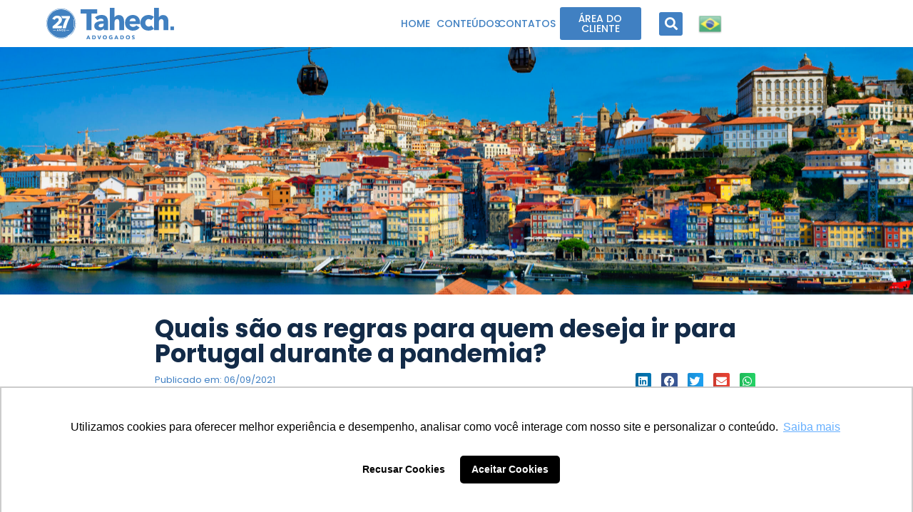

--- FILE ---
content_type: text/html; charset=UTF-8
request_url: http://tahech.com/postartigo/quais-sao-as-regras-para-quem-deseja-ir-para-portugal-durante-a-pandemia/
body_size: 32005
content:
<!doctype html>
<html lang="pt-BR">
<head>
	<meta charset="UTF-8">
	<meta name="viewport" content="width=device-width, initial-scale=1">
	<link rel="profile" href="https://gmpg.org/xfn/11">
	<meta name='robots' content='index, follow, max-image-preview:large, max-snippet:-1, max-video-preview:-1' />
	<style>img:is([sizes="auto" i], [sizes^="auto," i]) { contain-intrinsic-size: 3000px 1500px }</style>
	
	<!-- This site is optimized with the Yoast SEO plugin v25.3 - https://yoast.com/wordpress/plugins/seo/ -->
	<title>Quais são as regras para quem deseja ir para Portugal durante a pandemia? - Tahech</title>
	<link rel="canonical" href="https://tahech.com/postartigo/quais-sao-as-regras-para-quem-deseja-ir-para-portugal-durante-a-pandemia/" />
	<meta property="og:locale" content="pt_BR" />
	<meta property="og:type" content="article" />
	<meta property="og:title" content="Quais são as regras para quem deseja ir para Portugal durante a pandemia? - Tahech" />
	<meta property="og:description" content="Ainda em setembro de 2021, Portugal mantém as restrições nas fronteiras externas aos Estados-Membros da União Europeia e a países […]" />
	<meta property="og:url" content="https://tahech.com/postartigo/quais-sao-as-regras-para-quem-deseja-ir-para-portugal-durante-a-pandemia/" />
	<meta property="og:site_name" content="Tahech" />
	<meta property="article:publisher" content="https://www.facebook.com/TahechAdvogados/" />
	<meta property="article:modified_time" content="2023-06-23T18:40:41+00:00" />
	<meta property="og:image" content="https://tahech.com/wp-content/uploads/2023/06/famous-view-porto-douro-river-portugal-europe-scaled.jpg" />
	<meta property="og:image:width" content="2560" />
	<meta property="og:image:height" content="1707" />
	<meta property="og:image:type" content="image/jpeg" />
	<meta name="twitter:card" content="summary_large_image" />
	<meta name="twitter:site" content="@TahechAdvogados" />
	<meta name="twitter:label1" content="Est. tempo de leitura" />
	<meta name="twitter:data1" content="2 minutos" />
	<script type="application/ld+json" class="yoast-schema-graph">{"@context":"https://schema.org","@graph":[{"@type":"WebPage","@id":"https://tahech.com/postartigo/quais-sao-as-regras-para-quem-deseja-ir-para-portugal-durante-a-pandemia/","url":"https://tahech.com/postartigo/quais-sao-as-regras-para-quem-deseja-ir-para-portugal-durante-a-pandemia/","name":"Quais são as regras para quem deseja ir para Portugal durante a pandemia? - Tahech","isPartOf":{"@id":"https://tahech.com/#website"},"primaryImageOfPage":{"@id":"https://tahech.com/postartigo/quais-sao-as-regras-para-quem-deseja-ir-para-portugal-durante-a-pandemia/#primaryimage"},"image":{"@id":"https://tahech.com/postartigo/quais-sao-as-regras-para-quem-deseja-ir-para-portugal-durante-a-pandemia/#primaryimage"},"thumbnailUrl":"http://tahech.com/wp-content/uploads/2023/06/famous-view-porto-douro-river-portugal-europe-scaled.jpg","datePublished":"2021-09-06T18:38:00+00:00","dateModified":"2023-06-23T18:40:41+00:00","breadcrumb":{"@id":"https://tahech.com/postartigo/quais-sao-as-regras-para-quem-deseja-ir-para-portugal-durante-a-pandemia/#breadcrumb"},"inLanguage":"pt-BR","potentialAction":[{"@type":"ReadAction","target":["https://tahech.com/postartigo/quais-sao-as-regras-para-quem-deseja-ir-para-portugal-durante-a-pandemia/"]}]},{"@type":"ImageObject","inLanguage":"pt-BR","@id":"https://tahech.com/postartigo/quais-sao-as-regras-para-quem-deseja-ir-para-portugal-durante-a-pandemia/#primaryimage","url":"http://tahech.com/wp-content/uploads/2023/06/famous-view-porto-douro-river-portugal-europe-scaled.jpg","contentUrl":"http://tahech.com/wp-content/uploads/2023/06/famous-view-porto-douro-river-portugal-europe-scaled.jpg","width":2560,"height":1707,"caption":"https://www.freepik.com/free-photo/famous-view-porto-douro-river-portugal-europe_17829286.htm#query=lisbon&position=1&from_view=search&track=sph | Famous view of Porto and Douro river, Portugal, Europe"},{"@type":"BreadcrumbList","@id":"https://tahech.com/postartigo/quais-sao-as-regras-para-quem-deseja-ir-para-portugal-durante-a-pandemia/#breadcrumb","itemListElement":[{"@type":"ListItem","position":1,"name":"Início","item":"https://tahech.com/"},{"@type":"ListItem","position":2,"name":"Quais são as regras para quem deseja ir para Portugal durante a pandemia?"}]},{"@type":"WebSite","@id":"https://tahech.com/#website","url":"https://tahech.com/","name":"Tahech","description":"Tahech Advogados","publisher":{"@id":"https://tahech.com/#organization"},"potentialAction":[{"@type":"SearchAction","target":{"@type":"EntryPoint","urlTemplate":"https://tahech.com/?s={search_term_string}"},"query-input":{"@type":"PropertyValueSpecification","valueRequired":true,"valueName":"search_term_string"}}],"inLanguage":"pt-BR"},{"@type":"Organization","@id":"https://tahech.com/#organization","name":"Tahech","url":"https://tahech.com/","logo":{"@type":"ImageObject","inLanguage":"pt-BR","@id":"https://tahech.com/#/schema/logo/image/","url":"https://tahech.com/wp-content/uploads/2023/06/logo-tahech-azul.svg","contentUrl":"https://tahech.com/wp-content/uploads/2023/06/logo-tahech-azul.svg","width":730,"height":255,"caption":"Tahech"},"image":{"@id":"https://tahech.com/#/schema/logo/image/"},"sameAs":["https://www.facebook.com/TahechAdvogados/","https://x.com/TahechAdvogados"]}]}</script>
	<!-- / Yoast SEO plugin. -->


<link rel='dns-prefetch' href='//www.googletagmanager.com' />
<link rel='dns-prefetch' href='//pagead2.googlesyndication.com' />
<link rel="alternate" type="application/rss+xml" title="Feed para Tahech &raquo;" href="http://tahech.com/feed/" />
<link rel="alternate" type="application/rss+xml" title="Feed de comentários para Tahech &raquo;" href="http://tahech.com/comments/feed/" />
<link rel="alternate" type="application/rss+xml" title="Feed de comentários para Tahech &raquo; Quais são as regras para quem deseja ir para Portugal durante a pandemia?" href="http://tahech.com/postartigo/quais-sao-as-regras-para-quem-deseja-ir-para-portugal-durante-a-pandemia/feed/" />
<script>
window._wpemojiSettings = {"baseUrl":"https:\/\/s.w.org\/images\/core\/emoji\/16.0.1\/72x72\/","ext":".png","svgUrl":"https:\/\/s.w.org\/images\/core\/emoji\/16.0.1\/svg\/","svgExt":".svg","source":{"concatemoji":"http:\/\/tahech.com\/wp-includes\/js\/wp-emoji-release.min.js?ver=6.8.3"}};
/*! This file is auto-generated */
!function(s,n){var o,i,e;function c(e){try{var t={supportTests:e,timestamp:(new Date).valueOf()};sessionStorage.setItem(o,JSON.stringify(t))}catch(e){}}function p(e,t,n){e.clearRect(0,0,e.canvas.width,e.canvas.height),e.fillText(t,0,0);var t=new Uint32Array(e.getImageData(0,0,e.canvas.width,e.canvas.height).data),a=(e.clearRect(0,0,e.canvas.width,e.canvas.height),e.fillText(n,0,0),new Uint32Array(e.getImageData(0,0,e.canvas.width,e.canvas.height).data));return t.every(function(e,t){return e===a[t]})}function u(e,t){e.clearRect(0,0,e.canvas.width,e.canvas.height),e.fillText(t,0,0);for(var n=e.getImageData(16,16,1,1),a=0;a<n.data.length;a++)if(0!==n.data[a])return!1;return!0}function f(e,t,n,a){switch(t){case"flag":return n(e,"\ud83c\udff3\ufe0f\u200d\u26a7\ufe0f","\ud83c\udff3\ufe0f\u200b\u26a7\ufe0f")?!1:!n(e,"\ud83c\udde8\ud83c\uddf6","\ud83c\udde8\u200b\ud83c\uddf6")&&!n(e,"\ud83c\udff4\udb40\udc67\udb40\udc62\udb40\udc65\udb40\udc6e\udb40\udc67\udb40\udc7f","\ud83c\udff4\u200b\udb40\udc67\u200b\udb40\udc62\u200b\udb40\udc65\u200b\udb40\udc6e\u200b\udb40\udc67\u200b\udb40\udc7f");case"emoji":return!a(e,"\ud83e\udedf")}return!1}function g(e,t,n,a){var r="undefined"!=typeof WorkerGlobalScope&&self instanceof WorkerGlobalScope?new OffscreenCanvas(300,150):s.createElement("canvas"),o=r.getContext("2d",{willReadFrequently:!0}),i=(o.textBaseline="top",o.font="600 32px Arial",{});return e.forEach(function(e){i[e]=t(o,e,n,a)}),i}function t(e){var t=s.createElement("script");t.src=e,t.defer=!0,s.head.appendChild(t)}"undefined"!=typeof Promise&&(o="wpEmojiSettingsSupports",i=["flag","emoji"],n.supports={everything:!0,everythingExceptFlag:!0},e=new Promise(function(e){s.addEventListener("DOMContentLoaded",e,{once:!0})}),new Promise(function(t){var n=function(){try{var e=JSON.parse(sessionStorage.getItem(o));if("object"==typeof e&&"number"==typeof e.timestamp&&(new Date).valueOf()<e.timestamp+604800&&"object"==typeof e.supportTests)return e.supportTests}catch(e){}return null}();if(!n){if("undefined"!=typeof Worker&&"undefined"!=typeof OffscreenCanvas&&"undefined"!=typeof URL&&URL.createObjectURL&&"undefined"!=typeof Blob)try{var e="postMessage("+g.toString()+"("+[JSON.stringify(i),f.toString(),p.toString(),u.toString()].join(",")+"));",a=new Blob([e],{type:"text/javascript"}),r=new Worker(URL.createObjectURL(a),{name:"wpTestEmojiSupports"});return void(r.onmessage=function(e){c(n=e.data),r.terminate(),t(n)})}catch(e){}c(n=g(i,f,p,u))}t(n)}).then(function(e){for(var t in e)n.supports[t]=e[t],n.supports.everything=n.supports.everything&&n.supports[t],"flag"!==t&&(n.supports.everythingExceptFlag=n.supports.everythingExceptFlag&&n.supports[t]);n.supports.everythingExceptFlag=n.supports.everythingExceptFlag&&!n.supports.flag,n.DOMReady=!1,n.readyCallback=function(){n.DOMReady=!0}}).then(function(){return e}).then(function(){var e;n.supports.everything||(n.readyCallback(),(e=n.source||{}).concatemoji?t(e.concatemoji):e.wpemoji&&e.twemoji&&(t(e.twemoji),t(e.wpemoji)))}))}((window,document),window._wpemojiSettings);
</script>
<style id='wp-emoji-styles-inline-css'>

	img.wp-smiley, img.emoji {
		display: inline !important;
		border: none !important;
		box-shadow: none !important;
		height: 1em !important;
		width: 1em !important;
		margin: 0 0.07em !important;
		vertical-align: -0.1em !important;
		background: none !important;
		padding: 0 !important;
	}
</style>
<link rel='stylesheet' id='wp-block-library-css' href='http://tahech.com/wp-includes/css/dist/block-library/style.min.css?ver=6.8.3' media='all' />
<style id='joinchat-button-style-inline-css'>
.wp-block-joinchat-button{border:none!important;text-align:center}.wp-block-joinchat-button figure{display:table;margin:0 auto;padding:0}.wp-block-joinchat-button figcaption{font:normal normal 400 .6em/2em var(--wp--preset--font-family--system-font,sans-serif);margin:0;padding:0}.wp-block-joinchat-button .joinchat-button__qr{background-color:#fff;border:6px solid #25d366;border-radius:30px;box-sizing:content-box;display:block;height:200px;margin:auto;overflow:hidden;padding:10px;width:200px}.wp-block-joinchat-button .joinchat-button__qr canvas,.wp-block-joinchat-button .joinchat-button__qr img{display:block;margin:auto}.wp-block-joinchat-button .joinchat-button__link{align-items:center;background-color:#25d366;border:6px solid #25d366;border-radius:30px;display:inline-flex;flex-flow:row nowrap;justify-content:center;line-height:1.25em;margin:0 auto;text-decoration:none}.wp-block-joinchat-button .joinchat-button__link:before{background:transparent var(--joinchat-ico) no-repeat center;background-size:100%;content:"";display:block;height:1.5em;margin:-.75em .75em -.75em 0;width:1.5em}.wp-block-joinchat-button figure+.joinchat-button__link{margin-top:10px}@media (orientation:landscape)and (min-height:481px),(orientation:portrait)and (min-width:481px){.wp-block-joinchat-button.joinchat-button--qr-only figure+.joinchat-button__link{display:none}}@media (max-width:480px),(orientation:landscape)and (max-height:480px){.wp-block-joinchat-button figure{display:none}}

</style>
<style id='global-styles-inline-css'>
:root{--wp--preset--aspect-ratio--square: 1;--wp--preset--aspect-ratio--4-3: 4/3;--wp--preset--aspect-ratio--3-4: 3/4;--wp--preset--aspect-ratio--3-2: 3/2;--wp--preset--aspect-ratio--2-3: 2/3;--wp--preset--aspect-ratio--16-9: 16/9;--wp--preset--aspect-ratio--9-16: 9/16;--wp--preset--color--black: #000000;--wp--preset--color--cyan-bluish-gray: #abb8c3;--wp--preset--color--white: #ffffff;--wp--preset--color--pale-pink: #f78da7;--wp--preset--color--vivid-red: #cf2e2e;--wp--preset--color--luminous-vivid-orange: #ff6900;--wp--preset--color--luminous-vivid-amber: #fcb900;--wp--preset--color--light-green-cyan: #7bdcb5;--wp--preset--color--vivid-green-cyan: #00d084;--wp--preset--color--pale-cyan-blue: #8ed1fc;--wp--preset--color--vivid-cyan-blue: #0693e3;--wp--preset--color--vivid-purple: #9b51e0;--wp--preset--gradient--vivid-cyan-blue-to-vivid-purple: linear-gradient(135deg,rgba(6,147,227,1) 0%,rgb(155,81,224) 100%);--wp--preset--gradient--light-green-cyan-to-vivid-green-cyan: linear-gradient(135deg,rgb(122,220,180) 0%,rgb(0,208,130) 100%);--wp--preset--gradient--luminous-vivid-amber-to-luminous-vivid-orange: linear-gradient(135deg,rgba(252,185,0,1) 0%,rgba(255,105,0,1) 100%);--wp--preset--gradient--luminous-vivid-orange-to-vivid-red: linear-gradient(135deg,rgba(255,105,0,1) 0%,rgb(207,46,46) 100%);--wp--preset--gradient--very-light-gray-to-cyan-bluish-gray: linear-gradient(135deg,rgb(238,238,238) 0%,rgb(169,184,195) 100%);--wp--preset--gradient--cool-to-warm-spectrum: linear-gradient(135deg,rgb(74,234,220) 0%,rgb(151,120,209) 20%,rgb(207,42,186) 40%,rgb(238,44,130) 60%,rgb(251,105,98) 80%,rgb(254,248,76) 100%);--wp--preset--gradient--blush-light-purple: linear-gradient(135deg,rgb(255,206,236) 0%,rgb(152,150,240) 100%);--wp--preset--gradient--blush-bordeaux: linear-gradient(135deg,rgb(254,205,165) 0%,rgb(254,45,45) 50%,rgb(107,0,62) 100%);--wp--preset--gradient--luminous-dusk: linear-gradient(135deg,rgb(255,203,112) 0%,rgb(199,81,192) 50%,rgb(65,88,208) 100%);--wp--preset--gradient--pale-ocean: linear-gradient(135deg,rgb(255,245,203) 0%,rgb(182,227,212) 50%,rgb(51,167,181) 100%);--wp--preset--gradient--electric-grass: linear-gradient(135deg,rgb(202,248,128) 0%,rgb(113,206,126) 100%);--wp--preset--gradient--midnight: linear-gradient(135deg,rgb(2,3,129) 0%,rgb(40,116,252) 100%);--wp--preset--font-size--small: 13px;--wp--preset--font-size--medium: 20px;--wp--preset--font-size--large: 36px;--wp--preset--font-size--x-large: 42px;--wp--preset--spacing--20: 0.44rem;--wp--preset--spacing--30: 0.67rem;--wp--preset--spacing--40: 1rem;--wp--preset--spacing--50: 1.5rem;--wp--preset--spacing--60: 2.25rem;--wp--preset--spacing--70: 3.38rem;--wp--preset--spacing--80: 5.06rem;--wp--preset--shadow--natural: 6px 6px 9px rgba(0, 0, 0, 0.2);--wp--preset--shadow--deep: 12px 12px 50px rgba(0, 0, 0, 0.4);--wp--preset--shadow--sharp: 6px 6px 0px rgba(0, 0, 0, 0.2);--wp--preset--shadow--outlined: 6px 6px 0px -3px rgba(255, 255, 255, 1), 6px 6px rgba(0, 0, 0, 1);--wp--preset--shadow--crisp: 6px 6px 0px rgba(0, 0, 0, 1);}:root { --wp--style--global--content-size: 800px;--wp--style--global--wide-size: 1200px; }:where(body) { margin: 0; }.wp-site-blocks > .alignleft { float: left; margin-right: 2em; }.wp-site-blocks > .alignright { float: right; margin-left: 2em; }.wp-site-blocks > .aligncenter { justify-content: center; margin-left: auto; margin-right: auto; }:where(.wp-site-blocks) > * { margin-block-start: 24px; margin-block-end: 0; }:where(.wp-site-blocks) > :first-child { margin-block-start: 0; }:where(.wp-site-blocks) > :last-child { margin-block-end: 0; }:root { --wp--style--block-gap: 24px; }:root :where(.is-layout-flow) > :first-child{margin-block-start: 0;}:root :where(.is-layout-flow) > :last-child{margin-block-end: 0;}:root :where(.is-layout-flow) > *{margin-block-start: 24px;margin-block-end: 0;}:root :where(.is-layout-constrained) > :first-child{margin-block-start: 0;}:root :where(.is-layout-constrained) > :last-child{margin-block-end: 0;}:root :where(.is-layout-constrained) > *{margin-block-start: 24px;margin-block-end: 0;}:root :where(.is-layout-flex){gap: 24px;}:root :where(.is-layout-grid){gap: 24px;}.is-layout-flow > .alignleft{float: left;margin-inline-start: 0;margin-inline-end: 2em;}.is-layout-flow > .alignright{float: right;margin-inline-start: 2em;margin-inline-end: 0;}.is-layout-flow > .aligncenter{margin-left: auto !important;margin-right: auto !important;}.is-layout-constrained > .alignleft{float: left;margin-inline-start: 0;margin-inline-end: 2em;}.is-layout-constrained > .alignright{float: right;margin-inline-start: 2em;margin-inline-end: 0;}.is-layout-constrained > .aligncenter{margin-left: auto !important;margin-right: auto !important;}.is-layout-constrained > :where(:not(.alignleft):not(.alignright):not(.alignfull)){max-width: var(--wp--style--global--content-size);margin-left: auto !important;margin-right: auto !important;}.is-layout-constrained > .alignwide{max-width: var(--wp--style--global--wide-size);}body .is-layout-flex{display: flex;}.is-layout-flex{flex-wrap: wrap;align-items: center;}.is-layout-flex > :is(*, div){margin: 0;}body .is-layout-grid{display: grid;}.is-layout-grid > :is(*, div){margin: 0;}body{padding-top: 0px;padding-right: 0px;padding-bottom: 0px;padding-left: 0px;}a:where(:not(.wp-element-button)){text-decoration: underline;}:root :where(.wp-element-button, .wp-block-button__link){background-color: #32373c;border-width: 0;color: #fff;font-family: inherit;font-size: inherit;line-height: inherit;padding: calc(0.667em + 2px) calc(1.333em + 2px);text-decoration: none;}.has-black-color{color: var(--wp--preset--color--black) !important;}.has-cyan-bluish-gray-color{color: var(--wp--preset--color--cyan-bluish-gray) !important;}.has-white-color{color: var(--wp--preset--color--white) !important;}.has-pale-pink-color{color: var(--wp--preset--color--pale-pink) !important;}.has-vivid-red-color{color: var(--wp--preset--color--vivid-red) !important;}.has-luminous-vivid-orange-color{color: var(--wp--preset--color--luminous-vivid-orange) !important;}.has-luminous-vivid-amber-color{color: var(--wp--preset--color--luminous-vivid-amber) !important;}.has-light-green-cyan-color{color: var(--wp--preset--color--light-green-cyan) !important;}.has-vivid-green-cyan-color{color: var(--wp--preset--color--vivid-green-cyan) !important;}.has-pale-cyan-blue-color{color: var(--wp--preset--color--pale-cyan-blue) !important;}.has-vivid-cyan-blue-color{color: var(--wp--preset--color--vivid-cyan-blue) !important;}.has-vivid-purple-color{color: var(--wp--preset--color--vivid-purple) !important;}.has-black-background-color{background-color: var(--wp--preset--color--black) !important;}.has-cyan-bluish-gray-background-color{background-color: var(--wp--preset--color--cyan-bluish-gray) !important;}.has-white-background-color{background-color: var(--wp--preset--color--white) !important;}.has-pale-pink-background-color{background-color: var(--wp--preset--color--pale-pink) !important;}.has-vivid-red-background-color{background-color: var(--wp--preset--color--vivid-red) !important;}.has-luminous-vivid-orange-background-color{background-color: var(--wp--preset--color--luminous-vivid-orange) !important;}.has-luminous-vivid-amber-background-color{background-color: var(--wp--preset--color--luminous-vivid-amber) !important;}.has-light-green-cyan-background-color{background-color: var(--wp--preset--color--light-green-cyan) !important;}.has-vivid-green-cyan-background-color{background-color: var(--wp--preset--color--vivid-green-cyan) !important;}.has-pale-cyan-blue-background-color{background-color: var(--wp--preset--color--pale-cyan-blue) !important;}.has-vivid-cyan-blue-background-color{background-color: var(--wp--preset--color--vivid-cyan-blue) !important;}.has-vivid-purple-background-color{background-color: var(--wp--preset--color--vivid-purple) !important;}.has-black-border-color{border-color: var(--wp--preset--color--black) !important;}.has-cyan-bluish-gray-border-color{border-color: var(--wp--preset--color--cyan-bluish-gray) !important;}.has-white-border-color{border-color: var(--wp--preset--color--white) !important;}.has-pale-pink-border-color{border-color: var(--wp--preset--color--pale-pink) !important;}.has-vivid-red-border-color{border-color: var(--wp--preset--color--vivid-red) !important;}.has-luminous-vivid-orange-border-color{border-color: var(--wp--preset--color--luminous-vivid-orange) !important;}.has-luminous-vivid-amber-border-color{border-color: var(--wp--preset--color--luminous-vivid-amber) !important;}.has-light-green-cyan-border-color{border-color: var(--wp--preset--color--light-green-cyan) !important;}.has-vivid-green-cyan-border-color{border-color: var(--wp--preset--color--vivid-green-cyan) !important;}.has-pale-cyan-blue-border-color{border-color: var(--wp--preset--color--pale-cyan-blue) !important;}.has-vivid-cyan-blue-border-color{border-color: var(--wp--preset--color--vivid-cyan-blue) !important;}.has-vivid-purple-border-color{border-color: var(--wp--preset--color--vivid-purple) !important;}.has-vivid-cyan-blue-to-vivid-purple-gradient-background{background: var(--wp--preset--gradient--vivid-cyan-blue-to-vivid-purple) !important;}.has-light-green-cyan-to-vivid-green-cyan-gradient-background{background: var(--wp--preset--gradient--light-green-cyan-to-vivid-green-cyan) !important;}.has-luminous-vivid-amber-to-luminous-vivid-orange-gradient-background{background: var(--wp--preset--gradient--luminous-vivid-amber-to-luminous-vivid-orange) !important;}.has-luminous-vivid-orange-to-vivid-red-gradient-background{background: var(--wp--preset--gradient--luminous-vivid-orange-to-vivid-red) !important;}.has-very-light-gray-to-cyan-bluish-gray-gradient-background{background: var(--wp--preset--gradient--very-light-gray-to-cyan-bluish-gray) !important;}.has-cool-to-warm-spectrum-gradient-background{background: var(--wp--preset--gradient--cool-to-warm-spectrum) !important;}.has-blush-light-purple-gradient-background{background: var(--wp--preset--gradient--blush-light-purple) !important;}.has-blush-bordeaux-gradient-background{background: var(--wp--preset--gradient--blush-bordeaux) !important;}.has-luminous-dusk-gradient-background{background: var(--wp--preset--gradient--luminous-dusk) !important;}.has-pale-ocean-gradient-background{background: var(--wp--preset--gradient--pale-ocean) !important;}.has-electric-grass-gradient-background{background: var(--wp--preset--gradient--electric-grass) !important;}.has-midnight-gradient-background{background: var(--wp--preset--gradient--midnight) !important;}.has-small-font-size{font-size: var(--wp--preset--font-size--small) !important;}.has-medium-font-size{font-size: var(--wp--preset--font-size--medium) !important;}.has-large-font-size{font-size: var(--wp--preset--font-size--large) !important;}.has-x-large-font-size{font-size: var(--wp--preset--font-size--x-large) !important;}
:root :where(.wp-block-pullquote){font-size: 1.5em;line-height: 1.6;}
</style>
<link rel='stylesheet' id='hello-elementor-css' href='http://tahech.com/wp-content/themes/hello-elementor/assets/css/reset.css?ver=3.4.4' media='all' />
<link rel='stylesheet' id='hello-elementor-theme-style-css' href='http://tahech.com/wp-content/themes/hello-elementor/assets/css/theme.css?ver=3.4.4' media='all' />
<link rel='stylesheet' id='hello-elementor-header-footer-css' href='http://tahech.com/wp-content/themes/hello-elementor/assets/css/header-footer.css?ver=3.4.4' media='all' />
<link rel='stylesheet' id='elementor-frontend-css' href='http://tahech.com/wp-content/plugins/elementor/assets/css/frontend.min.css?ver=3.30.2' media='all' />
<style id='elementor-frontend-inline-css'>
.elementor-kit-5{--e-global-color-primary:#6EC1E4;--e-global-color-secondary:#54595F;--e-global-color-text:#7A7A7A;--e-global-color-accent:#61CE70;--e-global-typography-primary-font-family:"Poppins";--e-global-typography-primary-font-weight:bold;--e-global-typography-secondary-font-family:"Poppins";--e-global-typography-secondary-font-weight:400;--e-global-typography-text-font-family:"Poppins";--e-global-typography-text-font-weight:400;--e-global-typography-accent-font-family:"Poppins";--e-global-typography-accent-font-weight:500;}.elementor-kit-5 e-page-transition{background-color:#FFBC7D;}.elementor-section.elementor-section-boxed > .elementor-container{max-width:1140px;}.e-con{--container-max-width:1140px;}.elementor-widget:not(:last-child){margin-block-end:20px;}.elementor-element{--widgets-spacing:20px 20px;--widgets-spacing-row:20px;--widgets-spacing-column:20px;}{}h1.entry-title{display:var(--page-title-display);}.site-header .site-branding{flex-direction:column;align-items:stretch;}.site-header{padding-inline-end:0px;padding-inline-start:0px;}.site-footer .site-branding{flex-direction:column;align-items:stretch;}@media(max-width:1024px){.elementor-section.elementor-section-boxed > .elementor-container{max-width:1024px;}.e-con{--container-max-width:1024px;}}@media(max-width:767px){.elementor-section.elementor-section-boxed > .elementor-container{max-width:767px;}.e-con{--container-max-width:767px;}}/* Start Custom Fonts CSS */@font-face {
	font-family: 'Poppins';
	font-style: normal;
	font-weight: normal;
	font-display: auto;
	src: url('http://tahech.com/wp-content/uploads/2025/06/Poppins-Regular.ttf') format('truetype');
}
@font-face {
	font-family: 'Poppins';
	font-style: normal;
	font-weight: 100;
	font-display: auto;
	src: url('http://tahech.com/wp-content/uploads/2025/06/Poppins-Thin.ttf') format('truetype');
}
@font-face {
	font-family: 'Poppins';
	font-style: italic;
	font-weight: 100;
	font-display: auto;
	src: url('http://tahech.com/wp-content/uploads/2025/06/Poppins-ThinItalic.ttf') format('truetype');
}
@font-face {
	font-family: 'Poppins';
	font-style: normal;
	font-weight: 200;
	font-display: auto;
	src: url('http://tahech.com/wp-content/uploads/2025/06/Poppins-ExtraLight.ttf') format('truetype');
}
@font-face {
	font-family: 'Poppins';
	font-style: italic;
	font-weight: 200;
	font-display: auto;
	src: url('http://tahech.com/wp-content/uploads/2025/06/Poppins-ExtraLightItalic.ttf') format('truetype');
}
@font-face {
	font-family: 'Poppins';
	font-style: normal;
	font-weight: 300;
	font-display: auto;
	src: url('http://tahech.com/wp-content/uploads/2025/06/Poppins-Light.ttf') format('truetype');
}
@font-face {
	font-family: 'Poppins';
	font-style: italic;
	font-weight: 300;
	font-display: auto;
	src: url('http://tahech.com/wp-content/uploads/2025/06/Poppins-LightItalic.ttf') format('truetype');
}
@font-face {
	font-family: 'Poppins';
	font-style: normal;
	font-weight: 400;
	font-display: auto;
	src: url('http://tahech.com/wp-content/uploads/2025/06/Poppins-Regular.ttf') format('truetype');
}
@font-face {
	font-family: 'Poppins';
	font-style: italic;
	font-weight: 400;
	font-display: auto;
	src: url('http://tahech.com/wp-content/uploads/2025/06/Poppins-Italic.ttf') format('truetype');
}
@font-face {
	font-family: 'Poppins';
	font-style: normal;
	font-weight: 500;
	font-display: auto;
	src: url('http://tahech.com/wp-content/uploads/2025/06/Poppins-Medium.ttf') format('truetype');
}
@font-face {
	font-family: 'Poppins';
	font-style: italic;
	font-weight: 500;
	font-display: auto;
	src: url('http://tahech.com/wp-content/uploads/2025/06/Poppins-MediumItalic.ttf') format('truetype');
}
@font-face {
	font-family: 'Poppins';
	font-style: normal;
	font-weight: 600;
	font-display: auto;
	src: url('http://tahech.com/wp-content/uploads/2025/06/Poppins-SemiBold.ttf') format('truetype');
}
@font-face {
	font-family: 'Poppins';
	font-style: italic;
	font-weight: 600;
	font-display: auto;
	src: url('http://tahech.com/wp-content/uploads/2025/06/Poppins-SemiBoldItalic.ttf') format('truetype');
}
@font-face {
	font-family: 'Poppins';
	font-style: normal;
	font-weight: 700;
	font-display: auto;
	src: url('http://tahech.com/wp-content/uploads/2025/06/Poppins-Bold.ttf') format('truetype');
}
@font-face {
	font-family: 'Poppins';
	font-style: italic;
	font-weight: 700;
	font-display: auto;
	src: url('http://tahech.com/wp-content/uploads/2025/06/Poppins-BoldItalic.ttf') format('truetype');
}
@font-face {
	font-family: 'Poppins';
	font-style: normal;
	font-weight: 800;
	font-display: auto;
	src: url('http://tahech.com/wp-content/uploads/2025/06/Poppins-ExtraBold.ttf') format('truetype');
}
@font-face {
	font-family: 'Poppins';
	font-style: italic;
	font-weight: 800;
	font-display: auto;
	src: url('http://tahech.com/wp-content/uploads/2025/06/Poppins-ExtraBoldItalic.ttf') format('truetype');
}
@font-face {
	font-family: 'Poppins';
	font-style: normal;
	font-weight: 900;
	font-display: auto;
	src: url('http://tahech.com/wp-content/uploads/2025/06/Poppins-Black.ttf') format('truetype');
}
@font-face {
	font-family: 'Poppins';
	font-style: italic;
	font-weight: 900;
	font-display: auto;
	src: url('http://tahech.com/wp-content/uploads/2025/06/Poppins-BlackItalic.ttf') format('truetype');
}
@font-face {
	font-family: 'Poppins';
	font-style: italic;
	font-weight: normal;
	font-display: auto;
	src: url('http://tahech.com/wp-content/uploads/2025/06/Poppins-Italic.ttf') format('truetype');
}
@font-face {
	font-family: 'Poppins';
	font-style: normal;
	font-weight: bold;
	font-display: auto;
	src: url('http://tahech.com/wp-content/uploads/2025/06/Poppins-Bold.ttf') format('truetype');
}
@font-face {
	font-family: 'Poppins';
	font-style: italic;
	font-weight: bold;
	font-display: auto;
	src: url('http://tahech.com/wp-content/uploads/2025/06/Poppins-BoldItalic.ttf') format('truetype');
}
/* End Custom Fonts CSS */
.elementor-7161 .elementor-element.elementor-element-7dfac5f5:not(.elementor-motion-effects-element-type-background), .elementor-7161 .elementor-element.elementor-element-7dfac5f5 > .elementor-motion-effects-container > .elementor-motion-effects-layer{background-color:#FFFFFF;}.elementor-7161 .elementor-element.elementor-element-7dfac5f5{transition:background 0.3s, border 0.3s, border-radius 0.3s, box-shadow 0.3s;padding:0px 0px 0px 30px;}.elementor-7161 .elementor-element.elementor-element-7dfac5f5 > .elementor-background-overlay{transition:background 0.3s, border-radius 0.3s, opacity 0.3s;}.elementor-bc-flex-widget .elementor-7161 .elementor-element.elementor-element-6a933481.elementor-column .elementor-widget-wrap{align-items:center;}.elementor-7161 .elementor-element.elementor-element-6a933481.elementor-column.elementor-element[data-element_type="column"] > .elementor-widget-wrap.elementor-element-populated{align-content:center;align-items:center;}.elementor-7161 .elementor-element.elementor-element-6a933481.elementor-column > .elementor-widget-wrap{justify-content:flex-start;}.elementor-7161 .elementor-element.elementor-element-6a933481 > .elementor-widget-wrap > .elementor-widget:not(.elementor-widget__width-auto):not(.elementor-widget__width-initial):not(:last-child):not(.elementor-absolute){margin-bottom:0px;}.elementor-widget-image .widget-image-caption{color:var( --e-global-color-text );font-family:var( --e-global-typography-text-font-family ), Poppins, sans-serif;font-weight:var( --e-global-typography-text-font-weight );}.elementor-7161 .elementor-element.elementor-element-5af55923{width:var( --container-widget-width, 44.921% );max-width:44.921%;--container-widget-width:44.921%;--container-widget-flex-grow:0;text-align:center;}.elementor-7161 .elementor-element.elementor-element-5af55923 > .elementor-widget-container{margin:0px 0px 0px 0px;padding:0px 0px 0px 0px;}.elementor-7161 .elementor-element.elementor-element-5af55923 img{width:80%;}.elementor-bc-flex-widget .elementor-7161 .elementor-element.elementor-element-4c446185.elementor-column .elementor-widget-wrap{align-items:center;}.elementor-7161 .elementor-element.elementor-element-4c446185.elementor-column.elementor-element[data-element_type="column"] > .elementor-widget-wrap.elementor-element-populated{align-content:center;align-items:center;}.elementor-7161 .elementor-element.elementor-element-4c446185.elementor-column > .elementor-widget-wrap{justify-content:center;}.elementor-widget-heading .elementor-heading-title{font-family:var( --e-global-typography-primary-font-family ), Poppins, sans-serif;font-weight:var( --e-global-typography-primary-font-weight );color:var( --e-global-color-primary );}.elementor-7161 .elementor-element.elementor-element-7e7c79d1{width:var( --container-widget-width, 114.542% );max-width:114.542%;--container-widget-width:114.542%;--container-widget-flex-grow:0;text-align:center;}.elementor-7161 .elementor-element.elementor-element-7e7c79d1 > .elementor-widget-container{margin:0px 0px 0px 0px;}.elementor-7161 .elementor-element.elementor-element-7e7c79d1 .elementor-heading-title{font-family:"Poppins", Poppins, sans-serif;font-size:14px;font-weight:500;color:#4080C2;}.elementor-bc-flex-widget .elementor-7161 .elementor-element.elementor-element-30406d55.elementor-column .elementor-widget-wrap{align-items:center;}.elementor-7161 .elementor-element.elementor-element-30406d55.elementor-column.elementor-element[data-element_type="column"] > .elementor-widget-wrap.elementor-element-populated{align-content:center;align-items:center;}.elementor-7161 .elementor-element.elementor-element-30406d55.elementor-column > .elementor-widget-wrap{justify-content:center;}.elementor-7161 .elementor-element.elementor-element-23cc355{width:var( --container-widget-width, 86.839% );max-width:86.839%;--container-widget-width:86.839%;--container-widget-flex-grow:0;text-align:center;}.elementor-7161 .elementor-element.elementor-element-23cc355 .elementor-heading-title{font-family:"Poppins", Poppins, sans-serif;font-size:14px;font-weight:500;color:#4080C2;}.elementor-bc-flex-widget .elementor-7161 .elementor-element.elementor-element-7b2e0e18.elementor-column .elementor-widget-wrap{align-items:center;}.elementor-7161 .elementor-element.elementor-element-7b2e0e18.elementor-column.elementor-element[data-element_type="column"] > .elementor-widget-wrap.elementor-element-populated{align-content:center;align-items:center;}.elementor-7161 .elementor-element.elementor-element-7b2e0e18.elementor-column > .elementor-widget-wrap{justify-content:center;}.elementor-7161 .elementor-element.elementor-element-737499e2{width:var( --container-widget-width, 104.219% );max-width:104.219%;--container-widget-width:104.219%;--container-widget-flex-grow:0;text-align:center;}.elementor-7161 .elementor-element.elementor-element-737499e2 .elementor-heading-title{font-family:"Poppins", Poppins, sans-serif;font-size:14px;font-weight:500;color:#4080C2;}.elementor-bc-flex-widget .elementor-7161 .elementor-element.elementor-element-7e6cd71.elementor-column .elementor-widget-wrap{align-items:center;}.elementor-7161 .elementor-element.elementor-element-7e6cd71.elementor-column.elementor-element[data-element_type="column"] > .elementor-widget-wrap.elementor-element-populated{align-content:center;align-items:center;}.elementor-7161 .elementor-element.elementor-element-7e6cd71.elementor-column > .elementor-widget-wrap{justify-content:center;}.elementor-7161 .elementor-element.elementor-element-a120ae9{width:var( --container-widget-width, 92% );max-width:92%;--container-widget-width:92%;--container-widget-flex-grow:0;text-align:center;}.elementor-7161 .elementor-element.elementor-element-a120ae9 > .elementor-widget-container{background-color:#4080C2;margin:0px 0px 0px 0px;padding:6px 6px 6px 6px;border-style:solid;border-width:-17px -17px -17px -17px;border-color:#4080C2;border-radius:3px 3px 3px 3px;}.elementor-7161 .elementor-element.elementor-element-a120ae9 .elementor-heading-title{font-family:"Poppins", Poppins, sans-serif;font-size:14px;font-weight:500;color:#FFFFFF;}.elementor-bc-flex-widget .elementor-7161 .elementor-element.elementor-element-5f257128.elementor-column .elementor-widget-wrap{align-items:center;}.elementor-7161 .elementor-element.elementor-element-5f257128.elementor-column.elementor-element[data-element_type="column"] > .elementor-widget-wrap.elementor-element-populated{align-content:center;align-items:center;}.elementor-7161 .elementor-element.elementor-element-5f257128.elementor-column > .elementor-widget-wrap{justify-content:flex-end;}.elementor-widget-search-form input[type="search"].elementor-search-form__input{font-family:var( --e-global-typography-text-font-family ), Poppins, sans-serif;font-weight:var( --e-global-typography-text-font-weight );}.elementor-widget-search-form .elementor-search-form__input,
					.elementor-widget-search-form .elementor-search-form__icon,
					.elementor-widget-search-form .elementor-lightbox .dialog-lightbox-close-button,
					.elementor-widget-search-form .elementor-lightbox .dialog-lightbox-close-button:hover,
					.elementor-widget-search-form.elementor-search-form--skin-full_screen input[type="search"].elementor-search-form__input{color:var( --e-global-color-text );fill:var( --e-global-color-text );}.elementor-widget-search-form .elementor-search-form__submit{font-family:var( --e-global-typography-text-font-family ), Poppins, sans-serif;font-weight:var( --e-global-typography-text-font-weight );background-color:var( --e-global-color-secondary );}.elementor-7161 .elementor-element.elementor-element-5f3e3be5{width:var( --container-widget-width, 155.526% );max-width:155.526%;--container-widget-width:155.526%;--container-widget-flex-grow:0;}.elementor-7161 .elementor-element.elementor-element-5f3e3be5 .elementor-search-form{text-align:center;}.elementor-7161 .elementor-element.elementor-element-5f3e3be5 .elementor-search-form__toggle{--e-search-form-toggle-size:33px;--e-search-form-toggle-color:#FFFFFF;--e-search-form-toggle-background-color:#4180C3;}.elementor-7161 .elementor-element.elementor-element-5f3e3be5 input[type="search"].elementor-search-form__input{font-family:"Poppins", Poppins, sans-serif;font-weight:400;}.elementor-7161 .elementor-element.elementor-element-5f3e3be5 .elementor-search-form__input,
					.elementor-7161 .elementor-element.elementor-element-5f3e3be5 .elementor-search-form__icon,
					.elementor-7161 .elementor-element.elementor-element-5f3e3be5 .elementor-lightbox .dialog-lightbox-close-button,
					.elementor-7161 .elementor-element.elementor-element-5f3e3be5 .elementor-lightbox .dialog-lightbox-close-button:hover,
					.elementor-7161 .elementor-element.elementor-element-5f3e3be5.elementor-search-form--skin-full_screen input[type="search"].elementor-search-form__input{color:#E7E7E7;fill:#E7E7E7;}.elementor-7161 .elementor-element.elementor-element-5f3e3be5:not(.elementor-search-form--skin-full_screen) .elementor-search-form__container{border-radius:3px;}.elementor-7161 .elementor-element.elementor-element-5f3e3be5.elementor-search-form--skin-full_screen input[type="search"].elementor-search-form__input{border-radius:3px;}.elementor-bc-flex-widget .elementor-7161 .elementor-element.elementor-element-546b2735.elementor-column .elementor-widget-wrap{align-items:center;}.elementor-7161 .elementor-element.elementor-element-546b2735.elementor-column.elementor-element[data-element_type="column"] > .elementor-widget-wrap.elementor-element-populated{align-content:center;align-items:center;}.elementor-7161 .elementor-element.elementor-element-546b2735.elementor-column > .elementor-widget-wrap{justify-content:center;}.elementor-7161 .elementor-element.elementor-element-3c2c3d34{width:var( --container-widget-width, 95.337% );max-width:95.337%;--container-widget-width:95.337%;--container-widget-flex-grow:0;}.elementor-7161 .elementor-element.elementor-element-d98e4d4 > .elementor-container > .elementor-column > .elementor-widget-wrap{align-content:space-between;align-items:space-between;}.elementor-7161 .elementor-element.elementor-element-d98e4d4:not(.elementor-motion-effects-element-type-background), .elementor-7161 .elementor-element.elementor-element-d98e4d4 > .elementor-motion-effects-container > .elementor-motion-effects-layer{background-color:#FFFFFF;}.elementor-7161 .elementor-element.elementor-element-d98e4d4{transition:background 0.3s, border 0.3s, border-radius 0.3s, box-shadow 0.3s;padding:0px 0px 0px 30px;}.elementor-7161 .elementor-element.elementor-element-d98e4d4 > .elementor-background-overlay{transition:background 0.3s, border-radius 0.3s, opacity 0.3s;}.elementor-bc-flex-widget .elementor-7161 .elementor-element.elementor-element-8eb3768.elementor-column .elementor-widget-wrap{align-items:center;}.elementor-7161 .elementor-element.elementor-element-8eb3768.elementor-column.elementor-element[data-element_type="column"] > .elementor-widget-wrap.elementor-element-populated{align-content:center;align-items:center;}.elementor-7161 .elementor-element.elementor-element-8eb3768.elementor-column > .elementor-widget-wrap{justify-content:flex-start;}.elementor-7161 .elementor-element.elementor-element-8eb3768 > .elementor-widget-wrap > .elementor-widget:not(.elementor-widget__width-auto):not(.elementor-widget__width-initial):not(:last-child):not(.elementor-absolute){margin-bottom:0px;}.elementor-7161 .elementor-element.elementor-element-1fb7089{width:var( --container-widget-width, 29.128% );max-width:29.128%;--container-widget-width:29.128%;--container-widget-flex-grow:0;text-align:center;}.elementor-7161 .elementor-element.elementor-element-1fb7089 img{width:80%;}.elementor-bc-flex-widget .elementor-7161 .elementor-element.elementor-element-89bcfa3.elementor-column .elementor-widget-wrap{align-items:center;}.elementor-7161 .elementor-element.elementor-element-89bcfa3.elementor-column.elementor-element[data-element_type="column"] > .elementor-widget-wrap.elementor-element-populated{align-content:center;align-items:center;}.elementor-7161 .elementor-element.elementor-element-89bcfa3.elementor-column > .elementor-widget-wrap{justify-content:center;}.elementor-7161 .elementor-element.elementor-element-2f01937{width:var( --container-widget-width, 114.542% );max-width:114.542%;--container-widget-width:114.542%;--container-widget-flex-grow:0;text-align:center;}.elementor-7161 .elementor-element.elementor-element-2f01937 > .elementor-widget-container{margin:0px 0px 0px 0px;}.elementor-7161 .elementor-element.elementor-element-2f01937 .elementor-heading-title{font-family:"Poppins", Poppins, sans-serif;font-size:14px;font-weight:500;color:#4080C2;}.elementor-bc-flex-widget .elementor-7161 .elementor-element.elementor-element-770feba.elementor-column .elementor-widget-wrap{align-items:center;}.elementor-7161 .elementor-element.elementor-element-770feba.elementor-column.elementor-element[data-element_type="column"] > .elementor-widget-wrap.elementor-element-populated{align-content:center;align-items:center;}.elementor-7161 .elementor-element.elementor-element-770feba.elementor-column > .elementor-widget-wrap{justify-content:center;}.elementor-7161 .elementor-element.elementor-element-95f69dd{width:var( --container-widget-width, 132.584% );max-width:132.584%;--container-widget-width:132.584%;--container-widget-flex-grow:0;text-align:center;}.elementor-7161 .elementor-element.elementor-element-95f69dd .elementor-heading-title{font-family:"Poppins", Poppins, sans-serif;font-size:14px;font-weight:500;color:#4080C2;}.elementor-bc-flex-widget .elementor-7161 .elementor-element.elementor-element-e9b7b7c.elementor-column .elementor-widget-wrap{align-items:center;}.elementor-7161 .elementor-element.elementor-element-e9b7b7c.elementor-column.elementor-element[data-element_type="column"] > .elementor-widget-wrap.elementor-element-populated{align-content:center;align-items:center;}.elementor-7161 .elementor-element.elementor-element-e9b7b7c.elementor-column > .elementor-widget-wrap{justify-content:center;}.elementor-7161 .elementor-element.elementor-element-1db5bec{width:var( --container-widget-width, 83.551% );max-width:83.551%;--container-widget-width:83.551%;--container-widget-flex-grow:0;text-align:center;}.elementor-7161 .elementor-element.elementor-element-1db5bec .elementor-heading-title{font-family:"Poppins", Poppins, sans-serif;font-size:14px;font-weight:500;color:#4080C2;}.elementor-bc-flex-widget .elementor-7161 .elementor-element.elementor-element-82ba34e.elementor-column .elementor-widget-wrap{align-items:center;}.elementor-7161 .elementor-element.elementor-element-82ba34e.elementor-column.elementor-element[data-element_type="column"] > .elementor-widget-wrap.elementor-element-populated{align-content:center;align-items:center;}.elementor-7161 .elementor-element.elementor-element-82ba34e.elementor-column > .elementor-widget-wrap{justify-content:flex-end;}.elementor-7161 .elementor-element.elementor-element-6d3c45f{width:var( --container-widget-width, 92% );max-width:92%;--container-widget-width:92%;--container-widget-flex-grow:0;text-align:center;}.elementor-7161 .elementor-element.elementor-element-6d3c45f > .elementor-widget-container{background-color:#4080C2;margin:0px 0px 0px 0px;padding:6px 6px 6px 6px;border-style:solid;border-width:-17px -17px -17px -17px;border-color:#4080C2;border-radius:3px 3px 3px 3px;}.elementor-7161 .elementor-element.elementor-element-6d3c45f .elementor-heading-title{font-family:"Poppins", Poppins, sans-serif;font-size:14px;font-weight:500;color:#FFFFFF;}.elementor-bc-flex-widget .elementor-7161 .elementor-element.elementor-element-848cb7a.elementor-column .elementor-widget-wrap{align-items:center;}.elementor-7161 .elementor-element.elementor-element-848cb7a.elementor-column.elementor-element[data-element_type="column"] > .elementor-widget-wrap.elementor-element-populated{align-content:center;align-items:center;}.elementor-7161 .elementor-element.elementor-element-848cb7a.elementor-column > .elementor-widget-wrap{justify-content:flex-end;}.elementor-7161 .elementor-element.elementor-element-75156af{width:var( --container-widget-width, 155.526% );max-width:155.526%;--container-widget-width:155.526%;--container-widget-flex-grow:0;}.elementor-7161 .elementor-element.elementor-element-75156af .elementor-search-form{text-align:center;}.elementor-7161 .elementor-element.elementor-element-75156af .elementor-search-form__toggle{--e-search-form-toggle-size:33px;--e-search-form-toggle-color:#FFFFFF;--e-search-form-toggle-background-color:#4180C3;}.elementor-7161 .elementor-element.elementor-element-75156af input[type="search"].elementor-search-form__input{font-family:"Poppins", Poppins, sans-serif;font-weight:400;}.elementor-7161 .elementor-element.elementor-element-75156af .elementor-search-form__input,
					.elementor-7161 .elementor-element.elementor-element-75156af .elementor-search-form__icon,
					.elementor-7161 .elementor-element.elementor-element-75156af .elementor-lightbox .dialog-lightbox-close-button,
					.elementor-7161 .elementor-element.elementor-element-75156af .elementor-lightbox .dialog-lightbox-close-button:hover,
					.elementor-7161 .elementor-element.elementor-element-75156af.elementor-search-form--skin-full_screen input[type="search"].elementor-search-form__input{color:#E7E7E7;fill:#E7E7E7;}.elementor-7161 .elementor-element.elementor-element-75156af:not(.elementor-search-form--skin-full_screen) .elementor-search-form__container{border-radius:3px;}.elementor-7161 .elementor-element.elementor-element-75156af.elementor-search-form--skin-full_screen input[type="search"].elementor-search-form__input{border-radius:3px;}.elementor-7161 .elementor-element.elementor-element-d420fb7 > .elementor-container > .elementor-column > .elementor-widget-wrap{align-content:center;align-items:center;}.elementor-7161 .elementor-element.elementor-element-d420fb7 > .elementor-container{min-height:400px;}.elementor-7161 .elementor-element.elementor-element-53fb862{width:var( --container-widget-width, 29.128% );max-width:29.128%;--container-widget-width:29.128%;--container-widget-flex-grow:0;text-align:center;}.elementor-7161 .elementor-element.elementor-element-53fb862 img{width:80%;}.elementor-7161 .elementor-element.elementor-element-edeb386{width:100%;max-width:100%;top:0px;}body:not(.rtl) .elementor-7161 .elementor-element.elementor-element-edeb386{right:0px;}body.rtl .elementor-7161 .elementor-element.elementor-element-edeb386{left:0px;}.elementor-7161 .elementor-element.elementor-element-6d55aad{width:var( --container-widget-width, 155.526% );max-width:155.526%;--container-widget-width:155.526%;--container-widget-flex-grow:0;top:0px;}body:not(.rtl) .elementor-7161 .elementor-element.elementor-element-6d55aad{right:0px;}body.rtl .elementor-7161 .elementor-element.elementor-element-6d55aad{left:0px;}.elementor-7161 .elementor-element.elementor-element-6d55aad .elementor-search-form{text-align:center;}.elementor-7161 .elementor-element.elementor-element-6d55aad .elementor-search-form__toggle{--e-search-form-toggle-size:34px;--e-search-form-toggle-color:#FFFFFF;}.elementor-7161 .elementor-element.elementor-element-6d55aad input[type="search"].elementor-search-form__input{font-family:"Poppins", Poppins, sans-serif;font-weight:400;}.elementor-7161 .elementor-element.elementor-element-6d55aad .elementor-search-form__input,
					.elementor-7161 .elementor-element.elementor-element-6d55aad .elementor-search-form__icon,
					.elementor-7161 .elementor-element.elementor-element-6d55aad .elementor-lightbox .dialog-lightbox-close-button,
					.elementor-7161 .elementor-element.elementor-element-6d55aad .elementor-lightbox .dialog-lightbox-close-button:hover,
					.elementor-7161 .elementor-element.elementor-element-6d55aad.elementor-search-form--skin-full_screen input[type="search"].elementor-search-form__input{color:#E7E7E7;fill:#E7E7E7;}.elementor-7161 .elementor-element.elementor-element-6d55aad:not(.elementor-search-form--skin-full_screen) .elementor-search-form__container{border-radius:3px;}.elementor-7161 .elementor-element.elementor-element-6d55aad.elementor-search-form--skin-full_screen input[type="search"].elementor-search-form__input{border-radius:3px;}.elementor-widget-nav-menu .elementor-nav-menu .elementor-item{font-family:var( --e-global-typography-primary-font-family ), Poppins, sans-serif;font-weight:var( --e-global-typography-primary-font-weight );}.elementor-widget-nav-menu .elementor-nav-menu--main .elementor-item{color:var( --e-global-color-text );fill:var( --e-global-color-text );}.elementor-widget-nav-menu .elementor-nav-menu--main .elementor-item:hover,
					.elementor-widget-nav-menu .elementor-nav-menu--main .elementor-item.elementor-item-active,
					.elementor-widget-nav-menu .elementor-nav-menu--main .elementor-item.highlighted,
					.elementor-widget-nav-menu .elementor-nav-menu--main .elementor-item:focus{color:var( --e-global-color-accent );fill:var( --e-global-color-accent );}.elementor-widget-nav-menu .elementor-nav-menu--main:not(.e--pointer-framed) .elementor-item:before,
					.elementor-widget-nav-menu .elementor-nav-menu--main:not(.e--pointer-framed) .elementor-item:after{background-color:var( --e-global-color-accent );}.elementor-widget-nav-menu .e--pointer-framed .elementor-item:before,
					.elementor-widget-nav-menu .e--pointer-framed .elementor-item:after{border-color:var( --e-global-color-accent );}.elementor-widget-nav-menu{--e-nav-menu-divider-color:var( --e-global-color-text );}.elementor-widget-nav-menu .elementor-nav-menu--dropdown .elementor-item, .elementor-widget-nav-menu .elementor-nav-menu--dropdown  .elementor-sub-item{font-family:var( --e-global-typography-accent-font-family ), Poppins, sans-serif;font-weight:var( --e-global-typography-accent-font-weight );}.elementor-7161 .elementor-element.elementor-element-b663bc6{width:var( --container-widget-width, 102.029% );max-width:102.029%;--container-widget-width:102.029%;--container-widget-flex-grow:0;top:0px;}body:not(.rtl) .elementor-7161 .elementor-element.elementor-element-b663bc6{right:0px;}body.rtl .elementor-7161 .elementor-element.elementor-element-b663bc6{left:0px;}.elementor-7161 .elementor-element.elementor-element-b663bc6 .elementor-menu-toggle{margin-left:auto;}.elementor-7161 .elementor-element.elementor-element-b663bc6 .elementor-nav-menu--dropdown a, .elementor-7161 .elementor-element.elementor-element-b663bc6 .elementor-menu-toggle{color:#132B48;fill:#132B48;}.elementor-7161 .elementor-element.elementor-element-b663bc6 .elementor-nav-menu--dropdown{background-color:#FFFFFF;}.elementor-7161 .elementor-element.elementor-element-b663bc6 .elementor-nav-menu--dropdown a:hover,
					.elementor-7161 .elementor-element.elementor-element-b663bc6 .elementor-nav-menu--dropdown a:focus,
					.elementor-7161 .elementor-element.elementor-element-b663bc6 .elementor-nav-menu--dropdown a.elementor-item-active,
					.elementor-7161 .elementor-element.elementor-element-b663bc6 .elementor-nav-menu--dropdown a.highlighted{background-color:#EDEDED;}.elementor-7161 .elementor-element.elementor-element-b663bc6 .elementor-nav-menu--dropdown .elementor-item, .elementor-7161 .elementor-element.elementor-element-b663bc6 .elementor-nav-menu--dropdown  .elementor-sub-item{font-family:"Poppins", Poppins, sans-serif;font-weight:500;}.elementor-7161 .elementor-element.elementor-element-b663bc6 .elementor-nav-menu--main .elementor-nav-menu--dropdown, .elementor-7161 .elementor-element.elementor-element-b663bc6 .elementor-nav-menu__container.elementor-nav-menu--dropdown{box-shadow:0px 0px 10px -6px rgba(0,0,0,0.5);}.elementor-7161 .elementor-element.elementor-element-b663bc6 .elementor-nav-menu--dropdown li:not(:last-child){border-style:solid;border-color:#EDEDED;border-bottom-width:1px;}.elementor-theme-builder-content-area{height:400px;}.elementor-location-header:before, .elementor-location-footer:before{content:"";display:table;clear:both;}@media(max-width:1024px){.elementor-7161 .elementor-element.elementor-element-8eb3768 > .elementor-widget-wrap > .elementor-widget:not(.elementor-widget__width-auto):not(.elementor-widget__width-initial):not(:last-child):not(.elementor-absolute){margin-bottom:0px;}.elementor-7161 .elementor-element.elementor-element-8eb3768 > .elementor-element-populated{margin:0px 0px 0px 0px;--e-column-margin-right:0px;--e-column-margin-left:0px;padding:0px 0px 0px 0px;}.elementor-7161 .elementor-element.elementor-element-1fb7089{width:var( --container-widget-width, 50% );max-width:50%;--container-widget-width:50%;--container-widget-flex-grow:0;}.elementor-7161 .elementor-element.elementor-element-1fb7089 > .elementor-widget-container{margin:10px 10px 10px 10px;}.elementor-7161 .elementor-element.elementor-element-1fb7089 img{width:100%;max-width:100%;height:100%;}.elementor-7161 .elementor-element.elementor-element-89bcfa3 > .elementor-widget-wrap > .elementor-widget:not(.elementor-widget__width-auto):not(.elementor-widget__width-initial):not(:last-child):not(.elementor-absolute){margin-bottom:0px;}.elementor-7161 .elementor-element.elementor-element-89bcfa3 > .elementor-element-populated{margin:0px 5px 0px 5px;--e-column-margin-right:5px;--e-column-margin-left:5px;}.elementor-7161 .elementor-element.elementor-element-2f01937{width:var( --container-widget-width, 45px );max-width:45px;--container-widget-width:45px;--container-widget-flex-grow:0;}.elementor-7161 .elementor-element.elementor-element-770feba > .elementor-element-populated{margin:0px 5px 0px 5px;--e-column-margin-right:5px;--e-column-margin-left:5px;}.elementor-7161 .elementor-element.elementor-element-e9b7b7c > .elementor-element-populated{margin:0px 5px 0px 5px;--e-column-margin-right:5px;--e-column-margin-left:5px;}.elementor-7161 .elementor-element.elementor-element-1db5bec{width:var( --container-widget-width, 73.219px );max-width:73.219px;--container-widget-width:73.219px;--container-widget-flex-grow:0;text-align:left;}.elementor-7161 .elementor-element.elementor-element-75156af{--container-widget-width:33px;--container-widget-flex-grow:0;width:var( --container-widget-width, 33px );max-width:33px;}.elementor-7161 .elementor-element.elementor-element-b663bc6{top:35px;z-index:99999;}}@media(max-width:767px){.elementor-7161 .elementor-element.elementor-element-5af55923{width:var( --container-widget-width, 112px );max-width:112px;--container-widget-width:112px;--container-widget-flex-grow:0;}.elementor-7161 .elementor-element.elementor-element-7e7c79d1{width:var( --container-widget-width, 41.2px );max-width:41.2px;--container-widget-width:41.2px;--container-widget-flex-grow:0;}.elementor-7161 .elementor-element.elementor-element-23cc355{width:var( --container-widget-width, 86.2px );max-width:86.2px;--container-widget-width:86.2px;--container-widget-flex-grow:0;}.elementor-7161 .elementor-element.elementor-element-737499e2{width:var( --container-widget-width, 153.2px );max-width:153.2px;--container-widget-width:153.2px;--container-widget-flex-grow:0;}.elementor-7161 .elementor-element.elementor-element-a120ae9{width:var( --container-widget-width, 153.2px );max-width:153.2px;--container-widget-width:153.2px;--container-widget-flex-grow:0;}.elementor-7161 .elementor-element.elementor-element-1fb7089{width:var( --container-widget-width, 112% );max-width:112%;--container-widget-width:112%;--container-widget-flex-grow:0;}.elementor-7161 .elementor-element.elementor-element-2f01937{width:var( --container-widget-width, 41.2px );max-width:41.2px;--container-widget-width:41.2px;--container-widget-flex-grow:0;}.elementor-7161 .elementor-element.elementor-element-95f69dd{width:var( --container-widget-width, 86.2px );max-width:86.2px;--container-widget-width:86.2px;--container-widget-flex-grow:0;}.elementor-7161 .elementor-element.elementor-element-1db5bec{width:var( --container-widget-width, 153.2px );max-width:153.2px;--container-widget-width:153.2px;--container-widget-flex-grow:0;}.elementor-7161 .elementor-element.elementor-element-6d3c45f{width:var( --container-widget-width, 153.2px );max-width:153.2px;--container-widget-width:153.2px;--container-widget-flex-grow:0;}.elementor-7161 .elementor-element.elementor-element-d420fb7 > .elementor-container{min-height:70px;text-align:center;}.elementor-7161 .elementor-element.elementor-element-d420fb7{margin-top:0%;margin-bottom:0%;padding:0px 0px 0px 10px;}.elementor-7161 .elementor-element.elementor-element-53fb862{width:var( --container-widget-width, 200px );max-width:200px;--container-widget-width:200px;--container-widget-flex-grow:0;text-align:left;}.elementor-7161 .elementor-element.elementor-element-edeb386{width:var( --container-widget-width, 40px );max-width:40px;--container-widget-width:40px;--container-widget-flex-grow:0;top:20%;}.elementor-7161 .elementor-element.elementor-element-edeb386 > .elementor-widget-container{margin:0px 0px 0px 0px;}body:not(.rtl) .elementor-7161 .elementor-element.elementor-element-edeb386{right:20px;}body.rtl .elementor-7161 .elementor-element.elementor-element-edeb386{left:20px;}.elementor-7161 .elementor-element.elementor-element-6d55aad > .elementor-widget-container{padding:0px 0px 0px 0px;}.elementor-7161 .elementor-element.elementor-element-6d55aad{--container-widget-width:34px;--container-widget-flex-grow:0;width:var( --container-widget-width, 34px );max-width:34px;top:20%;}body:not(.rtl) .elementor-7161 .elementor-element.elementor-element-6d55aad{right:70px;}body.rtl .elementor-7161 .elementor-element.elementor-element-6d55aad{left:70px;}.elementor-7161 .elementor-element.elementor-element-b663bc6{width:auto;max-width:auto;top:20%;z-index:9999;}.elementor-7161 .elementor-element.elementor-element-b663bc6 > .elementor-widget-container{margin:0px 0px 0px 0px;}body:not(.rtl) .elementor-7161 .elementor-element.elementor-element-b663bc6{right:114px;}body.rtl .elementor-7161 .elementor-element.elementor-element-b663bc6{left:114px;}.elementor-7161 .elementor-element.elementor-element-b663bc6 .elementor-nav-menu--dropdown .elementor-item, .elementor-7161 .elementor-element.elementor-element-b663bc6 .elementor-nav-menu--dropdown  .elementor-sub-item{font-size:1rem;word-spacing:0.2em;}.elementor-7161 .elementor-element.elementor-element-b663bc6 .elementor-nav-menu--dropdown{border-radius:0px 0px 0px 0px;}.elementor-7161 .elementor-element.elementor-element-b663bc6 .elementor-nav-menu--dropdown li:first-child a{border-top-left-radius:0px;border-top-right-radius:0px;}.elementor-7161 .elementor-element.elementor-element-b663bc6 .elementor-nav-menu--dropdown li:last-child a{border-bottom-right-radius:0px;border-bottom-left-radius:0px;}.elementor-7161 .elementor-element.elementor-element-b663bc6 .elementor-nav-menu--dropdown a{padding-left:10px;padding-right:10px;padding-top:10px;padding-bottom:10px;}.elementor-7161 .elementor-element.elementor-element-b663bc6 .elementor-nav-menu--main > .elementor-nav-menu > li > .elementor-nav-menu--dropdown, .elementor-7161 .elementor-element.elementor-element-b663bc6 .elementor-nav-menu__container.elementor-nav-menu--dropdown{margin-top:0px !important;}}@media(min-width:768px){.elementor-7161 .elementor-element.elementor-element-6a933481{width:41.902%;}.elementor-7161 .elementor-element.elementor-element-4c446185{width:3.479%;}.elementor-7161 .elementor-element.elementor-element-30406d55{width:7.376%;}.elementor-7161 .elementor-element.elementor-element-7b2e0e18{width:6.463%;}.elementor-7161 .elementor-element.elementor-element-7e6cd71{width:11.473%;}.elementor-7161 .elementor-element.elementor-element-5f257128{width:4.338%;}.elementor-7161 .elementor-element.elementor-element-546b2735{width:4.496%;}}@media(max-width:1024px) and (min-width:768px){.elementor-7161 .elementor-element.elementor-element-8eb3768{width:27%;}.elementor-7161 .elementor-element.elementor-element-89bcfa3{width:7%;}.elementor-7161 .elementor-element.elementor-element-770feba{width:14%;}.elementor-7161 .elementor-element.elementor-element-e9b7b7c{width:14%;}.elementor-7161 .elementor-element.elementor-element-82ba34e{width:15%;}.elementor-7161 .elementor-element.elementor-element-848cb7a{width:7%;}}/* Start custom CSS for shortcode, class: .elementor-element-edeb386 */.gt_switcher-popup > span {
  display: none;  
}
.gt_switcher-popup > img {
    width: 33px;
    height: 33px;
}/* End custom CSS */
/* Start Custom Fonts CSS */@font-face {
	font-family: 'Poppins';
	font-style: normal;
	font-weight: normal;
	font-display: auto;
	src: url('http://tahech.com/wp-content/uploads/2025/06/Poppins-Regular.ttf') format('truetype');
}
@font-face {
	font-family: 'Poppins';
	font-style: normal;
	font-weight: 100;
	font-display: auto;
	src: url('http://tahech.com/wp-content/uploads/2025/06/Poppins-Thin.ttf') format('truetype');
}
@font-face {
	font-family: 'Poppins';
	font-style: italic;
	font-weight: 100;
	font-display: auto;
	src: url('http://tahech.com/wp-content/uploads/2025/06/Poppins-ThinItalic.ttf') format('truetype');
}
@font-face {
	font-family: 'Poppins';
	font-style: normal;
	font-weight: 200;
	font-display: auto;
	src: url('http://tahech.com/wp-content/uploads/2025/06/Poppins-ExtraLight.ttf') format('truetype');
}
@font-face {
	font-family: 'Poppins';
	font-style: italic;
	font-weight: 200;
	font-display: auto;
	src: url('http://tahech.com/wp-content/uploads/2025/06/Poppins-ExtraLightItalic.ttf') format('truetype');
}
@font-face {
	font-family: 'Poppins';
	font-style: normal;
	font-weight: 300;
	font-display: auto;
	src: url('http://tahech.com/wp-content/uploads/2025/06/Poppins-Light.ttf') format('truetype');
}
@font-face {
	font-family: 'Poppins';
	font-style: italic;
	font-weight: 300;
	font-display: auto;
	src: url('http://tahech.com/wp-content/uploads/2025/06/Poppins-LightItalic.ttf') format('truetype');
}
@font-face {
	font-family: 'Poppins';
	font-style: normal;
	font-weight: 400;
	font-display: auto;
	src: url('http://tahech.com/wp-content/uploads/2025/06/Poppins-Regular.ttf') format('truetype');
}
@font-face {
	font-family: 'Poppins';
	font-style: italic;
	font-weight: 400;
	font-display: auto;
	src: url('http://tahech.com/wp-content/uploads/2025/06/Poppins-Italic.ttf') format('truetype');
}
@font-face {
	font-family: 'Poppins';
	font-style: normal;
	font-weight: 500;
	font-display: auto;
	src: url('http://tahech.com/wp-content/uploads/2025/06/Poppins-Medium.ttf') format('truetype');
}
@font-face {
	font-family: 'Poppins';
	font-style: italic;
	font-weight: 500;
	font-display: auto;
	src: url('http://tahech.com/wp-content/uploads/2025/06/Poppins-MediumItalic.ttf') format('truetype');
}
@font-face {
	font-family: 'Poppins';
	font-style: normal;
	font-weight: 600;
	font-display: auto;
	src: url('http://tahech.com/wp-content/uploads/2025/06/Poppins-SemiBold.ttf') format('truetype');
}
@font-face {
	font-family: 'Poppins';
	font-style: italic;
	font-weight: 600;
	font-display: auto;
	src: url('http://tahech.com/wp-content/uploads/2025/06/Poppins-SemiBoldItalic.ttf') format('truetype');
}
@font-face {
	font-family: 'Poppins';
	font-style: normal;
	font-weight: 700;
	font-display: auto;
	src: url('http://tahech.com/wp-content/uploads/2025/06/Poppins-Bold.ttf') format('truetype');
}
@font-face {
	font-family: 'Poppins';
	font-style: italic;
	font-weight: 700;
	font-display: auto;
	src: url('http://tahech.com/wp-content/uploads/2025/06/Poppins-BoldItalic.ttf') format('truetype');
}
@font-face {
	font-family: 'Poppins';
	font-style: normal;
	font-weight: 800;
	font-display: auto;
	src: url('http://tahech.com/wp-content/uploads/2025/06/Poppins-ExtraBold.ttf') format('truetype');
}
@font-face {
	font-family: 'Poppins';
	font-style: italic;
	font-weight: 800;
	font-display: auto;
	src: url('http://tahech.com/wp-content/uploads/2025/06/Poppins-ExtraBoldItalic.ttf') format('truetype');
}
@font-face {
	font-family: 'Poppins';
	font-style: normal;
	font-weight: 900;
	font-display: auto;
	src: url('http://tahech.com/wp-content/uploads/2025/06/Poppins-Black.ttf') format('truetype');
}
@font-face {
	font-family: 'Poppins';
	font-style: italic;
	font-weight: 900;
	font-display: auto;
	src: url('http://tahech.com/wp-content/uploads/2025/06/Poppins-BlackItalic.ttf') format('truetype');
}
@font-face {
	font-family: 'Poppins';
	font-style: italic;
	font-weight: normal;
	font-display: auto;
	src: url('http://tahech.com/wp-content/uploads/2025/06/Poppins-Italic.ttf') format('truetype');
}
@font-face {
	font-family: 'Poppins';
	font-style: normal;
	font-weight: bold;
	font-display: auto;
	src: url('http://tahech.com/wp-content/uploads/2025/06/Poppins-Bold.ttf') format('truetype');
}
@font-face {
	font-family: 'Poppins';
	font-style: italic;
	font-weight: bold;
	font-display: auto;
	src: url('http://tahech.com/wp-content/uploads/2025/06/Poppins-BoldItalic.ttf') format('truetype');
}
/* End Custom Fonts CSS */
.elementor-2900 .elementor-element.elementor-element-3593c63:not(.elementor-motion-effects-element-type-background), .elementor-2900 .elementor-element.elementor-element-3593c63 > .elementor-motion-effects-container > .elementor-motion-effects-layer{background-color:#4180C0;}.elementor-2900 .elementor-element.elementor-element-3593c63{transition:background 0.3s, border 0.3s, border-radius 0.3s, box-shadow 0.3s;}.elementor-2900 .elementor-element.elementor-element-3593c63 > .elementor-background-overlay{transition:background 0.3s, border-radius 0.3s, opacity 0.3s;}.elementor-2900 .elementor-element.elementor-element-4556421 > .elementor-element-populated{margin:0px 0px -15px 0px;--e-column-margin-right:0px;--e-column-margin-left:0px;}.elementor-bc-flex-widget .elementor-2900 .elementor-element.elementor-element-cac52f6.elementor-column .elementor-widget-wrap{align-items:flex-start;}.elementor-2900 .elementor-element.elementor-element-cac52f6.elementor-column.elementor-element[data-element_type="column"] > .elementor-widget-wrap.elementor-element-populated{align-content:flex-start;align-items:flex-start;}.elementor-2900 .elementor-element.elementor-element-cac52f6.elementor-column > .elementor-widget-wrap{justify-content:flex-end;}.elementor-2900 .elementor-element.elementor-element-0da329f{padding:0px 0px 0px 0px;}.elementor-bc-flex-widget .elementor-2900 .elementor-element.elementor-element-f291246.elementor-column .elementor-widget-wrap{align-items:flex-start;}.elementor-2900 .elementor-element.elementor-element-f291246.elementor-column.elementor-element[data-element_type="column"] > .elementor-widget-wrap.elementor-element-populated{align-content:flex-start;align-items:flex-start;}.elementor-2900 .elementor-element.elementor-element-f291246.elementor-column > .elementor-widget-wrap{justify-content:center;}.elementor-2900 .elementor-element.elementor-element-f291246 > .elementor-element-populated >  .elementor-background-overlay{opacity:0.5;}.elementor-2900 .elementor-element.elementor-element-f291246 > .elementor-element-populated{transition:background 0.3s, border 0.3s, border-radius 0.3s, box-shadow 0.3s;margin:10px 10px 10px 10px;--e-column-margin-right:10px;--e-column-margin-left:10px;padding:7px 7px 7px 7px;}.elementor-2900 .elementor-element.elementor-element-f291246 > .elementor-element-populated > .elementor-background-overlay{transition:background 0.3s, border-radius 0.3s, opacity 0.3s;}.elementor-widget-image .widget-image-caption{color:var( --e-global-color-text );font-family:var( --e-global-typography-text-font-family ), Poppins, sans-serif;font-weight:var( --e-global-typography-text-font-weight );}.elementor-2900 .elementor-element.elementor-element-ba53908{width:var( --container-widget-width, 83.545% );max-width:83.545%;--container-widget-width:83.545%;--container-widget-flex-grow:0;text-align:center;}.elementor-2900 .elementor-element.elementor-element-321b2af .elementor-repeater-item-7f682ad.elementor-social-icon{background-color:#4080C2;}.elementor-2900 .elementor-element.elementor-element-321b2af .elementor-repeater-item-7f682ad.elementor-social-icon i{color:#FFFFFF;}.elementor-2900 .elementor-element.elementor-element-321b2af .elementor-repeater-item-7f682ad.elementor-social-icon svg{fill:#FFFFFF;}.elementor-2900 .elementor-element.elementor-element-321b2af .elementor-repeater-item-bbdb026.elementor-social-icon{background-color:#4080C2;}.elementor-2900 .elementor-element.elementor-element-321b2af .elementor-repeater-item-bbdb026.elementor-social-icon i{color:#FFFFFF;}.elementor-2900 .elementor-element.elementor-element-321b2af .elementor-repeater-item-bbdb026.elementor-social-icon svg{fill:#FFFFFF;}.elementor-2900 .elementor-element.elementor-element-321b2af .elementor-repeater-item-0cd1fca.elementor-social-icon{background-color:#4080C2;}.elementor-2900 .elementor-element.elementor-element-321b2af .elementor-repeater-item-0cd1fca.elementor-social-icon i{color:#FFFFFF;}.elementor-2900 .elementor-element.elementor-element-321b2af .elementor-repeater-item-0cd1fca.elementor-social-icon svg{fill:#FFFFFF;}.elementor-2900 .elementor-element.elementor-element-321b2af{--grid-template-columns:repeat(0, auto);width:var( --container-widget-width, 100.745% );max-width:100.745%;--container-widget-width:100.745%;--container-widget-flex-grow:0;--icon-size:18px;--grid-column-gap:0px;--grid-row-gap:0px;}.elementor-2900 .elementor-element.elementor-element-321b2af .elementor-widget-container{text-align:center;}.elementor-2900 .elementor-element.elementor-element-321b2af > .elementor-widget-container{margin:0px 0px 0px 0px;padding:0px 0px 0px 0px;}.elementor-2900 .elementor-element.elementor-element-321b2af .elementor-social-icon{--icon-padding:0.3em;}.elementor-2900 .elementor-element.elementor-element-8e40960.elementor-column > .elementor-widget-wrap{justify-content:center;}.elementor-2900 .elementor-element.elementor-element-5f495fc{padding:0px 0px 0px 0px;}.elementor-2900 .elementor-element.elementor-element-1225498 > .elementor-element-populated >  .elementor-background-overlay{opacity:0.5;}.elementor-2900 .elementor-element.elementor-element-1225498 > .elementor-element-populated{transition:background 0.3s, border 0.3s, border-radius 0.3s, box-shadow 0.3s;}.elementor-2900 .elementor-element.elementor-element-1225498 > .elementor-element-populated > .elementor-background-overlay{transition:background 0.3s, border-radius 0.3s, opacity 0.3s;}.elementor-widget-heading .elementor-heading-title{font-family:var( --e-global-typography-primary-font-family ), Poppins, sans-serif;font-weight:var( --e-global-typography-primary-font-weight );color:var( --e-global-color-primary );}.elementor-2900 .elementor-element.elementor-element-068bf09 .elementor-heading-title{font-family:"Poppins", Poppins, sans-serif;font-size:14px;font-weight:400;color:#FFFFFF;}.elementor-2900 .elementor-element.elementor-element-0ee3743{padding:0px 0px 0px 0px;}.elementor-2900 .elementor-element.elementor-element-1f8e0c2 > .elementor-element-populated >  .elementor-background-overlay{opacity:0.5;}.elementor-2900 .elementor-element.elementor-element-1f8e0c2 > .elementor-element-populated{transition:background 0.3s, border 0.3s, border-radius 0.3s, box-shadow 0.3s;}.elementor-2900 .elementor-element.elementor-element-1f8e0c2 > .elementor-element-populated > .elementor-background-overlay{transition:background 0.3s, border-radius 0.3s, opacity 0.3s;}.elementor-widget-text-editor{font-family:var( --e-global-typography-text-font-family ), Poppins, sans-serif;font-weight:var( --e-global-typography-text-font-weight );color:var( --e-global-color-text );}.elementor-widget-text-editor.elementor-drop-cap-view-stacked .elementor-drop-cap{background-color:var( --e-global-color-primary );}.elementor-widget-text-editor.elementor-drop-cap-view-framed .elementor-drop-cap, .elementor-widget-text-editor.elementor-drop-cap-view-default .elementor-drop-cap{color:var( --e-global-color-primary );border-color:var( --e-global-color-primary );}.elementor-2900 .elementor-element.elementor-element-2374906{width:var( --container-widget-width, 93.989% );max-width:93.989%;--container-widget-width:93.989%;--container-widget-flex-grow:0;text-align:left;font-family:"Poppins", Poppins, sans-serif;font-size:12px;font-weight:300;line-height:16px;letter-spacing:0px;word-spacing:0px;color:#FFFFFF;}.elementor-2900 .elementor-element.elementor-element-2374906 > .elementor-widget-container{margin:10px 0px 0px 0px;}.elementor-2900 .elementor-element.elementor-element-d37b33d{margin-top:0px;margin-bottom:0px;padding:0px 0px 0px 0px;}.elementor-2900 .elementor-element.elementor-element-9e24ced > .elementor-element-populated >  .elementor-background-overlay{opacity:0.5;}.elementor-2900 .elementor-element.elementor-element-9e24ced > .elementor-element-populated{transition:background 0.3s, border 0.3s, border-radius 0.3s, box-shadow 0.3s;margin:5px 0px -2px 0px;--e-column-margin-right:0px;--e-column-margin-left:0px;}.elementor-2900 .elementor-element.elementor-element-9e24ced > .elementor-element-populated > .elementor-background-overlay{transition:background 0.3s, border-radius 0.3s, opacity 0.3s;}.elementor-2900 .elementor-element.elementor-element-59af842 > .elementor-widget-container{margin:0px 0px 0px 0px;}.elementor-2900 .elementor-element.elementor-element-59af842 .elementor-heading-title{font-family:"Poppins", Poppins, sans-serif;font-size:14px;font-weight:400;color:#FFFFFF;}.elementor-2900 .elementor-element.elementor-element-a44f5ac{padding:0px 0px 0px 0px;}.elementor-2900 .elementor-element.elementor-element-8ef76ae > .elementor-element-populated >  .elementor-background-overlay{opacity:0.5;}.elementor-2900 .elementor-element.elementor-element-8ef76ae > .elementor-element-populated{transition:background 0.3s, border 0.3s, border-radius 0.3s, box-shadow 0.3s;}.elementor-2900 .elementor-element.elementor-element-8ef76ae > .elementor-element-populated > .elementor-background-overlay{transition:background 0.3s, border-radius 0.3s, opacity 0.3s;}.elementor-2900 .elementor-element.elementor-element-72bca6b{width:var( --container-widget-width, 91.415% );max-width:91.415%;--container-widget-width:91.415%;--container-widget-flex-grow:0;text-align:left;font-family:"Poppins", Poppins, sans-serif;font-size:12px;font-weight:300;line-height:16px;letter-spacing:0px;word-spacing:0px;color:#FFFFFF;}.elementor-2900 .elementor-element.elementor-element-72bca6b > .elementor-widget-container{margin:010px 0px 0px 0px;}.elementor-2900 .elementor-element.elementor-element-bf88063{padding:0px 0px 0px 0px;}.elementor-2900 .elementor-element.elementor-element-28ea0a8 > .elementor-element-populated >  .elementor-background-overlay{opacity:0.5;}.elementor-2900 .elementor-element.elementor-element-28ea0a8 > .elementor-element-populated{transition:background 0.3s, border 0.3s, border-radius 0.3s, box-shadow 0.3s;}.elementor-2900 .elementor-element.elementor-element-28ea0a8 > .elementor-element-populated > .elementor-background-overlay{transition:background 0.3s, border-radius 0.3s, opacity 0.3s;}.elementor-2900 .elementor-element.elementor-element-14100f0 .elementor-heading-title{font-family:"Poppins", Poppins, sans-serif;font-size:14px;font-weight:400;color:#FFFFFF;}.elementor-2900 .elementor-element.elementor-element-b6ebe11 > .elementor-container > .elementor-column > .elementor-widget-wrap{align-content:center;align-items:center;}.elementor-2900 .elementor-element.elementor-element-7804dff{width:var( --container-widget-width, 97.477% );max-width:97.477%;--container-widget-width:97.477%;--container-widget-flex-grow:0;column-gap:0px;font-family:"Poppins", Poppins, sans-serif;font-size:12px;font-weight:300;text-shadow:0px 0px 10px rgba(0,0,0,0.3);color:#FFFFFF;}.elementor-2900 .elementor-element.elementor-element-7804dff > .elementor-widget-container{margin:10px 0px -20px 0px;}.elementor-2900 .elementor-element.elementor-element-ad50f5a.elementor-column > .elementor-widget-wrap{justify-content:center;}.elementor-2900 .elementor-element.elementor-element-4ba5d50{width:var( --container-widget-width, 103.337% );max-width:103.337%;--container-widget-width:103.337%;--container-widget-flex-grow:0;text-align:left;}.elementor-2900 .elementor-element.elementor-element-4ba5d50 .elementor-heading-title{font-family:"Poppins", Poppins, sans-serif;font-size:14px;font-weight:400;color:#FFFFFF;}.elementor-2900 .elementor-element.elementor-element-b4837da{margin-top:0px;margin-bottom:0px;padding:0px 0px 0px 0px;}.elementor-2900 .elementor-element.elementor-element-6810932 > .elementor-element-populated >  .elementor-background-overlay{opacity:0.5;}.elementor-2900 .elementor-element.elementor-element-6810932 > .elementor-element-populated{transition:background 0.3s, border 0.3s, border-radius 0.3s, box-shadow 0.3s;}.elementor-2900 .elementor-element.elementor-element-6810932 > .elementor-element-populated > .elementor-background-overlay{transition:background 0.3s, border-radius 0.3s, opacity 0.3s;}.elementor-2900 .elementor-element.elementor-element-352547d > .elementor-widget-container{margin:10px 0px 0px 0px;padding:0px 0px 0px 0px;}.elementor-2900 .elementor-element.elementor-element-352547d{text-align:left;font-family:"Poppins", Poppins, sans-serif;font-size:12px;font-weight:300;line-height:16px;letter-spacing:0px;word-spacing:0px;color:#FFFFFF;}.elementor-2900 .elementor-element.elementor-element-266f0c2{margin-top:-1px;margin-bottom:-1px;padding:0px 0px 0px 0px;}.elementor-2900 .elementor-element.elementor-element-dacee6b > .elementor-element-populated >  .elementor-background-overlay{opacity:0.5;}.elementor-2900 .elementor-element.elementor-element-dacee6b > .elementor-element-populated{transition:background 0.3s, border 0.3s, border-radius 0.3s, box-shadow 0.3s;margin:-15px 0px 0px 0px;--e-column-margin-right:0px;--e-column-margin-left:0px;padding:0px 0px 0px 0px;}.elementor-2900 .elementor-element.elementor-element-dacee6b > .elementor-element-populated > .elementor-background-overlay{transition:background 0.3s, border-radius 0.3s, opacity 0.3s;}.elementor-2900 .elementor-element.elementor-element-3e99378 > .elementor-widget-container{margin:10px 0px 0px 0px;padding:0px 0px 0px 0px;}.elementor-2900 .elementor-element.elementor-element-3e99378{text-align:left;font-family:"Poppins", Poppins, sans-serif;font-size:12px;font-weight:300;line-height:16px;letter-spacing:0px;word-spacing:0px;color:#FFFFFF;}.elementor-2900 .elementor-element.elementor-element-b8893cb{margin-top:-15px;margin-bottom:-15px;padding:0px 0px 0px 0px;}.elementor-2900 .elementor-element.elementor-element-e54dd3e > .elementor-element-populated >  .elementor-background-overlay{opacity:0.5;}.elementor-2900 .elementor-element.elementor-element-e54dd3e > .elementor-element-populated{transition:background 0.3s, border 0.3s, border-radius 0.3s, box-shadow 0.3s;}.elementor-2900 .elementor-element.elementor-element-e54dd3e > .elementor-element-populated > .elementor-background-overlay{transition:background 0.3s, border-radius 0.3s, opacity 0.3s;}.elementor-2900 .elementor-element.elementor-element-06a25ce > .elementor-widget-container{margin:10px 0px 0px 0px;padding:0px 0px 0px 0px;}.elementor-2900 .elementor-element.elementor-element-06a25ce{text-align:left;font-family:"Poppins", Poppins, sans-serif;font-size:12px;font-weight:300;line-height:16px;letter-spacing:0px;word-spacing:0px;color:#FFFFFF;}.elementor-2900 .elementor-element.elementor-element-295f5d4{margin-top:0px;margin-bottom:0px;padding:0px 0px 0px 0px;}.elementor-2900 .elementor-element.elementor-element-2e938c1 > .elementor-element-populated >  .elementor-background-overlay{opacity:0.5;}.elementor-2900 .elementor-element.elementor-element-2e938c1 > .elementor-element-populated{transition:background 0.3s, border 0.3s, border-radius 0.3s, box-shadow 0.3s;padding:7px 0px 0px 0px;}.elementor-2900 .elementor-element.elementor-element-2e938c1 > .elementor-element-populated > .elementor-background-overlay{transition:background 0.3s, border-radius 0.3s, opacity 0.3s;}.elementor-2900 .elementor-element.elementor-element-1efce83{width:var( --container-widget-width, 100% );max-width:100%;--container-widget-width:100%;--container-widget-flex-grow:0;text-align:left;font-family:"Poppins", Poppins, sans-serif;font-size:12px;font-weight:300;line-height:16px;letter-spacing:0px;word-spacing:0px;color:#FFFFFF;}.elementor-2900 .elementor-element.elementor-element-1efce83 > .elementor-widget-container{margin:0px 0px 0px 0px;padding:0px 0px 0px 0px;}.elementor-2900 .elementor-element.elementor-element-b7f954a:not(.elementor-motion-effects-element-type-background), .elementor-2900 .elementor-element.elementor-element-b7f954a > .elementor-motion-effects-container > .elementor-motion-effects-layer{background-color:#132B48;}.elementor-2900 .elementor-element.elementor-element-b7f954a{transition:background 0.3s, border 0.3s, border-radius 0.3s, box-shadow 0.3s;}.elementor-2900 .elementor-element.elementor-element-b7f954a > .elementor-background-overlay{transition:background 0.3s, border-radius 0.3s, opacity 0.3s;}.elementor-2900 .elementor-element.elementor-element-8486828:not(.elementor-motion-effects-element-type-background), .elementor-2900 .elementor-element.elementor-element-8486828 > .elementor-motion-effects-container > .elementor-motion-effects-layer{background-color:#4180C0;}.elementor-2900 .elementor-element.elementor-element-8486828{transition:background 0.3s, border 0.3s, border-radius 0.3s, box-shadow 0.3s;}.elementor-2900 .elementor-element.elementor-element-8486828 > .elementor-background-overlay{transition:background 0.3s, border-radius 0.3s, opacity 0.3s;}.elementor-2900 .elementor-element.elementor-element-076973e > .elementor-element-populated{padding:5px 5px 5px 5px;}.elementor-2900 .elementor-element.elementor-element-75a0c5e > .elementor-widget-container{margin:0px 0px -16px 0px;}.elementor-2900 .elementor-element.elementor-element-75a0c5e{text-align:center;font-family:"Poppins", Poppins, sans-serif;font-size:12px;font-weight:400;color:#FFFFFF;}.elementor-2900 .elementor-element.elementor-element-1147f44 > .elementor-widget-container{margin:0px 0px 0px 0px;}.elementor-2900 .elementor-element.elementor-element-1147f44{text-align:center;font-family:"Poppins", Poppins, sans-serif;font-size:10px;font-weight:400;color:#FFFFFF;}.elementor-2900 .elementor-element.elementor-element-f19d794:not(.elementor-motion-effects-element-type-background), .elementor-2900 .elementor-element.elementor-element-f19d794 > .elementor-motion-effects-container > .elementor-motion-effects-layer{background-color:#4180C0;}.elementor-2900 .elementor-element.elementor-element-f19d794{transition:background 0.3s, border 0.3s, border-radius 0.3s, box-shadow 0.3s;}.elementor-2900 .elementor-element.elementor-element-f19d794 > .elementor-background-overlay{transition:background 0.3s, border-radius 0.3s, opacity 0.3s;}.elementor-bc-flex-widget .elementor-2900 .elementor-element.elementor-element-c0344b2.elementor-column .elementor-widget-wrap{align-items:flex-start;}.elementor-2900 .elementor-element.elementor-element-c0344b2.elementor-column.elementor-element[data-element_type="column"] > .elementor-widget-wrap.elementor-element-populated{align-content:flex-start;align-items:flex-start;}.elementor-2900 .elementor-element.elementor-element-c0344b2.elementor-column > .elementor-widget-wrap{justify-content:flex-end;}.elementor-2900 .elementor-element.elementor-element-8ce13a9{padding:0px 0px 0px 0px;}.elementor-bc-flex-widget .elementor-2900 .elementor-element.elementor-element-4070661.elementor-column .elementor-widget-wrap{align-items:flex-start;}.elementor-2900 .elementor-element.elementor-element-4070661.elementor-column.elementor-element[data-element_type="column"] > .elementor-widget-wrap.elementor-element-populated{align-content:flex-start;align-items:flex-start;}.elementor-2900 .elementor-element.elementor-element-4070661.elementor-column > .elementor-widget-wrap{justify-content:center;}.elementor-2900 .elementor-element.elementor-element-4070661 > .elementor-element-populated >  .elementor-background-overlay{opacity:0.5;}.elementor-2900 .elementor-element.elementor-element-4070661 > .elementor-element-populated{transition:background 0.3s, border 0.3s, border-radius 0.3s, box-shadow 0.3s;margin:10px 10px 10px 10px;--e-column-margin-right:10px;--e-column-margin-left:10px;padding:7px 7px 7px 7px;}.elementor-2900 .elementor-element.elementor-element-4070661 > .elementor-element-populated > .elementor-background-overlay{transition:background 0.3s, border-radius 0.3s, opacity 0.3s;}.elementor-2900 .elementor-element.elementor-element-5a3bdb2{width:var( --container-widget-width, 83.545% );max-width:83.545%;--container-widget-width:83.545%;--container-widget-flex-grow:0;text-align:center;}.elementor-2900 .elementor-element.elementor-element-4d14daa .elementor-repeater-item-7f682ad.elementor-social-icon{background-color:#4080C2;}.elementor-2900 .elementor-element.elementor-element-4d14daa .elementor-repeater-item-7f682ad.elementor-social-icon i{color:#FFFFFF;}.elementor-2900 .elementor-element.elementor-element-4d14daa .elementor-repeater-item-7f682ad.elementor-social-icon svg{fill:#FFFFFF;}.elementor-2900 .elementor-element.elementor-element-4d14daa .elementor-repeater-item-bbdb026.elementor-social-icon{background-color:#4080C2;}.elementor-2900 .elementor-element.elementor-element-4d14daa .elementor-repeater-item-bbdb026.elementor-social-icon i{color:#FFFFFF;}.elementor-2900 .elementor-element.elementor-element-4d14daa .elementor-repeater-item-bbdb026.elementor-social-icon svg{fill:#FFFFFF;}.elementor-2900 .elementor-element.elementor-element-4d14daa .elementor-repeater-item-0cd1fca.elementor-social-icon{background-color:#4080C2;}.elementor-2900 .elementor-element.elementor-element-4d14daa .elementor-repeater-item-0cd1fca.elementor-social-icon i{color:#FFFFFF;}.elementor-2900 .elementor-element.elementor-element-4d14daa .elementor-repeater-item-0cd1fca.elementor-social-icon svg{fill:#FFFFFF;}.elementor-2900 .elementor-element.elementor-element-4d14daa{--grid-template-columns:repeat(0, auto);width:var( --container-widget-width, 100.745% );max-width:100.745%;--container-widget-width:100.745%;--container-widget-flex-grow:0;--icon-size:18px;--grid-column-gap:0px;--grid-row-gap:0px;}.elementor-2900 .elementor-element.elementor-element-4d14daa .elementor-widget-container{text-align:center;}.elementor-2900 .elementor-element.elementor-element-4d14daa > .elementor-widget-container{margin:0px 0px 0px 0px;padding:0px 0px 0px 0px;}.elementor-2900 .elementor-element.elementor-element-4d14daa .elementor-social-icon{--icon-padding:0.3em;}.elementor-2900 .elementor-element.elementor-element-f02e5bc.elementor-column > .elementor-widget-wrap{justify-content:center;}.elementor-2900 .elementor-element.elementor-element-6a59dfa{padding:0px 0px 0px 0px;}.elementor-2900 .elementor-element.elementor-element-2595f37 > .elementor-element-populated >  .elementor-background-overlay{opacity:0.5;}.elementor-2900 .elementor-element.elementor-element-2595f37 > .elementor-element-populated{transition:background 0.3s, border 0.3s, border-radius 0.3s, box-shadow 0.3s;}.elementor-2900 .elementor-element.elementor-element-2595f37 > .elementor-element-populated > .elementor-background-overlay{transition:background 0.3s, border-radius 0.3s, opacity 0.3s;}.elementor-2900 .elementor-element.elementor-element-03e5c09 .elementor-heading-title{font-family:"Poppins", Poppins, sans-serif;font-size:14px;font-weight:400;color:#FFFFFF;}.elementor-2900 .elementor-element.elementor-element-7a0fc25{padding:0px 0px 0px 0px;}.elementor-2900 .elementor-element.elementor-element-88b8c95 > .elementor-element-populated >  .elementor-background-overlay{opacity:0.5;}.elementor-2900 .elementor-element.elementor-element-88b8c95 > .elementor-element-populated{transition:background 0.3s, border 0.3s, border-radius 0.3s, box-shadow 0.3s;}.elementor-2900 .elementor-element.elementor-element-88b8c95 > .elementor-element-populated > .elementor-background-overlay{transition:background 0.3s, border-radius 0.3s, opacity 0.3s;}.elementor-2900 .elementor-element.elementor-element-e9b8983{width:var( --container-widget-width, 82.913% );max-width:82.913%;--container-widget-width:82.913%;--container-widget-flex-grow:0;text-align:left;font-family:"Poppins", Poppins, sans-serif;font-size:12px;font-weight:300;line-height:16px;letter-spacing:0px;word-spacing:0px;color:#FFFFFF;}.elementor-2900 .elementor-element.elementor-element-e9b8983 > .elementor-widget-container{margin:10px 0px 0px 0px;}.elementor-2900 .elementor-element.elementor-element-e2b5010{padding:0px 0px 0px 0px;}.elementor-2900 .elementor-element.elementor-element-f16bd5f > .elementor-element-populated >  .elementor-background-overlay{opacity:0.5;}.elementor-2900 .elementor-element.elementor-element-f16bd5f > .elementor-element-populated{transition:background 0.3s, border 0.3s, border-radius 0.3s, box-shadow 0.3s;}.elementor-2900 .elementor-element.elementor-element-f16bd5f > .elementor-element-populated > .elementor-background-overlay{transition:background 0.3s, border-radius 0.3s, opacity 0.3s;}.elementor-2900 .elementor-element.elementor-element-1ed5461 .elementor-heading-title{font-family:"Poppins", Poppins, sans-serif;font-size:14px;font-weight:400;color:#FFFFFF;}.elementor-2900 .elementor-element.elementor-element-7623d33{padding:0px 0px 0px 0px;}.elementor-2900 .elementor-element.elementor-element-1d4f24e > .elementor-element-populated >  .elementor-background-overlay{opacity:0.5;}.elementor-2900 .elementor-element.elementor-element-1d4f24e > .elementor-element-populated{transition:background 0.3s, border 0.3s, border-radius 0.3s, box-shadow 0.3s;}.elementor-2900 .elementor-element.elementor-element-1d4f24e > .elementor-element-populated > .elementor-background-overlay{transition:background 0.3s, border-radius 0.3s, opacity 0.3s;}.elementor-2900 .elementor-element.elementor-element-6ec54e0{width:var( --container-widget-width, 91.415% );max-width:91.415%;--container-widget-width:91.415%;--container-widget-flex-grow:0;text-align:left;font-family:"Poppins", Poppins, sans-serif;font-size:12px;font-weight:300;line-height:16px;letter-spacing:0px;word-spacing:0px;color:#FFFFFF;}.elementor-2900 .elementor-element.elementor-element-6ec54e0 > .elementor-widget-container{margin:010px 0px 0px 0px;}.elementor-2900 .elementor-element.elementor-element-6637346{padding:0px 0px 0px 0px;}.elementor-2900 .elementor-element.elementor-element-9bc8bb8 > .elementor-element-populated >  .elementor-background-overlay{opacity:0.5;}.elementor-2900 .elementor-element.elementor-element-9bc8bb8 > .elementor-element-populated{transition:background 0.3s, border 0.3s, border-radius 0.3s, box-shadow 0.3s;}.elementor-2900 .elementor-element.elementor-element-9bc8bb8 > .elementor-element-populated > .elementor-background-overlay{transition:background 0.3s, border-radius 0.3s, opacity 0.3s;}.elementor-2900 .elementor-element.elementor-element-49c2db6 .elementor-heading-title{font-family:"Poppins", Poppins, sans-serif;font-size:14px;font-weight:400;color:#FFFFFF;}.elementor-2900 .elementor-element.elementor-element-12ec198 > .elementor-container > .elementor-column > .elementor-widget-wrap{align-content:center;align-items:center;}.elementor-2900 .elementor-element.elementor-element-63ac36a{width:var( --container-widget-width, 97.477% );max-width:97.477%;--container-widget-width:97.477%;--container-widget-flex-grow:0;column-gap:0px;font-family:"Poppins", Poppins, sans-serif;font-size:12px;font-weight:300;text-shadow:0px 0px 10px rgba(0,0,0,0.3);color:#FFFFFF;}.elementor-2900 .elementor-element.elementor-element-63ac36a > .elementor-widget-container{margin:10px 0px 0px 0px;}.elementor-2900 .elementor-element.elementor-element-101deca.elementor-column > .elementor-widget-wrap{justify-content:center;}.elementor-2900 .elementor-element.elementor-element-1bd37ff{width:var( --container-widget-width, 103.337% );max-width:103.337%;--container-widget-width:103.337%;--container-widget-flex-grow:0;text-align:left;}.elementor-2900 .elementor-element.elementor-element-1bd37ff .elementor-heading-title{font-family:"Poppins", Poppins, sans-serif;font-size:14px;font-weight:400;color:#FFFFFF;}.elementor-2900 .elementor-element.elementor-element-e2e00b4{margin-top:0px;margin-bottom:0px;padding:0px 0px 0px 0px;}.elementor-2900 .elementor-element.elementor-element-4dcf736 > .elementor-element-populated >  .elementor-background-overlay{opacity:0.5;}.elementor-2900 .elementor-element.elementor-element-4dcf736 > .elementor-element-populated{transition:background 0.3s, border 0.3s, border-radius 0.3s, box-shadow 0.3s;}.elementor-2900 .elementor-element.elementor-element-4dcf736 > .elementor-element-populated > .elementor-background-overlay{transition:background 0.3s, border-radius 0.3s, opacity 0.3s;}.elementor-2900 .elementor-element.elementor-element-400c57d > .elementor-widget-container{margin:10px 0px 0px 0px;padding:0px 0px 0px 0px;}.elementor-2900 .elementor-element.elementor-element-400c57d{text-align:left;font-family:"Poppins", Poppins, sans-serif;font-size:12px;font-weight:300;line-height:16px;letter-spacing:0px;word-spacing:0px;color:#FFFFFF;}.elementor-2900 .elementor-element.elementor-element-1132ba3{margin-top:-1px;margin-bottom:-1px;padding:0px 0px 0px 0px;}.elementor-2900 .elementor-element.elementor-element-d9e62d1 > .elementor-element-populated >  .elementor-background-overlay{opacity:0.5;}.elementor-2900 .elementor-element.elementor-element-d9e62d1 > .elementor-element-populated{transition:background 0.3s, border 0.3s, border-radius 0.3s, box-shadow 0.3s;margin:-15px 0px 0px 0px;--e-column-margin-right:0px;--e-column-margin-left:0px;padding:0px 0px 0px 0px;}.elementor-2900 .elementor-element.elementor-element-d9e62d1 > .elementor-element-populated > .elementor-background-overlay{transition:background 0.3s, border-radius 0.3s, opacity 0.3s;}.elementor-2900 .elementor-element.elementor-element-20c61bd > .elementor-widget-container{margin:10px 0px 0px 0px;padding:0px 0px 0px 0px;}.elementor-2900 .elementor-element.elementor-element-20c61bd{text-align:left;font-family:"Poppins", Poppins, sans-serif;font-size:12px;font-weight:300;line-height:16px;letter-spacing:0px;word-spacing:0px;color:#FFFFFF;}.elementor-2900 .elementor-element.elementor-element-3c519f8{margin-top:-15px;margin-bottom:-15px;padding:0px 0px 0px 0px;}.elementor-2900 .elementor-element.elementor-element-925a431 > .elementor-element-populated >  .elementor-background-overlay{opacity:0.5;}.elementor-2900 .elementor-element.elementor-element-925a431 > .elementor-element-populated{transition:background 0.3s, border 0.3s, border-radius 0.3s, box-shadow 0.3s;}.elementor-2900 .elementor-element.elementor-element-925a431 > .elementor-element-populated > .elementor-background-overlay{transition:background 0.3s, border-radius 0.3s, opacity 0.3s;}.elementor-2900 .elementor-element.elementor-element-e9de328 > .elementor-widget-container{margin:10px 0px 0px 0px;padding:0px 0px 0px 0px;}.elementor-2900 .elementor-element.elementor-element-e9de328{text-align:left;font-family:"Poppins", Poppins, sans-serif;font-size:12px;font-weight:300;line-height:16px;letter-spacing:0px;word-spacing:0px;color:#FFFFFF;}.elementor-2900 .elementor-element.elementor-element-3763209{margin-top:0px;margin-bottom:0px;padding:0px 0px 0px 0px;}.elementor-2900 .elementor-element.elementor-element-30cf9dd > .elementor-element-populated >  .elementor-background-overlay{opacity:0.5;}.elementor-2900 .elementor-element.elementor-element-30cf9dd > .elementor-element-populated{transition:background 0.3s, border 0.3s, border-radius 0.3s, box-shadow 0.3s;padding:7px 0px 0px 0px;}.elementor-2900 .elementor-element.elementor-element-30cf9dd > .elementor-element-populated > .elementor-background-overlay{transition:background 0.3s, border-radius 0.3s, opacity 0.3s;}.elementor-2900 .elementor-element.elementor-element-4813e69{width:var( --container-widget-width, 100% );max-width:100%;--container-widget-width:100%;--container-widget-flex-grow:0;text-align:left;font-family:"Poppins", Poppins, sans-serif;font-size:12px;font-weight:300;line-height:16px;letter-spacing:0px;word-spacing:0px;color:#FFFFFF;}.elementor-2900 .elementor-element.elementor-element-4813e69 > .elementor-widget-container{margin:0px 0px 0px 0px;padding:0px 0px 0px 0px;}.elementor-2900 .elementor-element.elementor-element-3598cc9:not(.elementor-motion-effects-element-type-background), .elementor-2900 .elementor-element.elementor-element-3598cc9 > .elementor-motion-effects-container > .elementor-motion-effects-layer{background-color:#132B48;}.elementor-2900 .elementor-element.elementor-element-3598cc9{transition:background 0.3s, border 0.3s, border-radius 0.3s, box-shadow 0.3s;}.elementor-2900 .elementor-element.elementor-element-3598cc9 > .elementor-background-overlay{transition:background 0.3s, border-radius 0.3s, opacity 0.3s;}.elementor-2900 .elementor-element.elementor-element-05fdc72:not(.elementor-motion-effects-element-type-background), .elementor-2900 .elementor-element.elementor-element-05fdc72 > .elementor-motion-effects-container > .elementor-motion-effects-layer{background-color:#4180C0;}.elementor-2900 .elementor-element.elementor-element-05fdc72{transition:background 0.3s, border 0.3s, border-radius 0.3s, box-shadow 0.3s;}.elementor-2900 .elementor-element.elementor-element-05fdc72 > .elementor-background-overlay{transition:background 0.3s, border-radius 0.3s, opacity 0.3s;}.elementor-2900 .elementor-element.elementor-element-c3afe6c > .elementor-element-populated{padding:5px 5px 5px 5px;}.elementor-2900 .elementor-element.elementor-element-416d310 > .elementor-widget-container{margin:5px 0px 0px 0px;}.elementor-2900 .elementor-element.elementor-element-416d310{text-align:center;font-family:"Poppins", Poppins, sans-serif;font-size:12px;font-weight:400;color:#FFFFFF;}.elementor-2900 .elementor-element.elementor-element-f3377e5 > .elementor-widget-container{margin:5px 0px 0px 0px;}.elementor-2900 .elementor-element.elementor-element-f3377e5{text-align:center;font-family:"Poppins", Poppins, sans-serif;font-size:12px;font-weight:400;color:#FFFFFF;}.elementor-theme-builder-content-area{height:400px;}.elementor-location-header:before, .elementor-location-footer:before{content:"";display:table;clear:both;}@media(max-width:767px){.elementor-bc-flex-widget .elementor-2900 .elementor-element.elementor-element-4556421.elementor-column .elementor-widget-wrap{align-items:center;}.elementor-2900 .elementor-element.elementor-element-4556421.elementor-column.elementor-element[data-element_type="column"] > .elementor-widget-wrap.elementor-element-populated{align-content:center;align-items:center;}.elementor-2900 .elementor-element.elementor-element-4556421.elementor-column > .elementor-widget-wrap{justify-content:center;}.elementor-2900 .elementor-element.elementor-element-321b2af .elementor-widget-container{text-align:center;}.elementor-2900 .elementor-element.elementor-element-068bf09{text-align:center;}.elementor-2900 .elementor-element.elementor-element-2374906{width:var( --container-widget-width, 303.225px );max-width:303.225px;--container-widget-width:303.225px;--container-widget-flex-grow:0;text-align:center;}.elementor-2900 .elementor-element.elementor-element-59af842{text-align:center;}.elementor-2900 .elementor-element.elementor-element-72bca6b{width:var( --container-widget-width, 304.975px );max-width:304.975px;--container-widget-width:304.975px;--container-widget-flex-grow:0;text-align:center;}.elementor-2900 .elementor-element.elementor-element-14100f0{text-align:center;}.elementor-bc-flex-widget .elementor-2900 .elementor-element.elementor-element-3572212.elementor-column .elementor-widget-wrap{align-items:center;}.elementor-2900 .elementor-element.elementor-element-3572212.elementor-column.elementor-element[data-element_type="column"] > .elementor-widget-wrap.elementor-element-populated{align-content:center;align-items:center;}.elementor-2900 .elementor-element.elementor-element-3572212.elementor-column > .elementor-widget-wrap{justify-content:center;}.elementor-2900 .elementor-element.elementor-element-7804dff{text-align:center;}.elementor-bc-flex-widget .elementor-2900 .elementor-element.elementor-element-29bf7cc.elementor-column .elementor-widget-wrap{align-items:center;}.elementor-2900 .elementor-element.elementor-element-29bf7cc.elementor-column.elementor-element[data-element_type="column"] > .elementor-widget-wrap.elementor-element-populated{align-content:center;align-items:center;}.elementor-2900 .elementor-element.elementor-element-29bf7cc.elementor-column > .elementor-widget-wrap{justify-content:center;}.elementor-2900 .elementor-element.elementor-element-4ba5d50{text-align:center;}.elementor-2900 .elementor-element.elementor-element-352547d{text-align:center;}.elementor-2900 .elementor-element.elementor-element-3e99378{text-align:center;}.elementor-2900 .elementor-element.elementor-element-06a25ce{text-align:center;}.elementor-2900 .elementor-element.elementor-element-1efce83{text-align:center;}.elementor-bc-flex-widget .elementor-2900 .elementor-element.elementor-element-748b54e.elementor-column .elementor-widget-wrap{align-items:center;}.elementor-2900 .elementor-element.elementor-element-748b54e.elementor-column.elementor-element[data-element_type="column"] > .elementor-widget-wrap.elementor-element-populated{align-content:center;align-items:center;}.elementor-2900 .elementor-element.elementor-element-748b54e.elementor-column > .elementor-widget-wrap{justify-content:center;}.elementor-2900 .elementor-element.elementor-element-75a0c5e > .elementor-widget-container{padding:0px 0px 0px 0px;}.elementor-2900 .elementor-element.elementor-element-1147f44 > .elementor-widget-container{padding:0px 0px 0px 0px;}.elementor-bc-flex-widget .elementor-2900 .elementor-element.elementor-element-5469181.elementor-column .elementor-widget-wrap{align-items:center;}.elementor-2900 .elementor-element.elementor-element-5469181.elementor-column.elementor-element[data-element_type="column"] > .elementor-widget-wrap.elementor-element-populated{align-content:center;align-items:center;}.elementor-2900 .elementor-element.elementor-element-5469181.elementor-column > .elementor-widget-wrap{justify-content:center;}.elementor-2900 .elementor-element.elementor-element-4d14daa .elementor-widget-container{text-align:center;}.elementor-2900 .elementor-element.elementor-element-03e5c09{text-align:center;}.elementor-2900 .elementor-element.elementor-element-e9b8983{width:100%;max-width:100%;text-align:center;}.elementor-2900 .elementor-element.elementor-element-1ed5461{text-align:center;}.elementor-2900 .elementor-element.elementor-element-6ec54e0{width:100%;max-width:100%;text-align:center;}.elementor-2900 .elementor-element.elementor-element-49c2db6{text-align:center;}.elementor-bc-flex-widget .elementor-2900 .elementor-element.elementor-element-265208f.elementor-column .elementor-widget-wrap{align-items:center;}.elementor-2900 .elementor-element.elementor-element-265208f.elementor-column.elementor-element[data-element_type="column"] > .elementor-widget-wrap.elementor-element-populated{align-content:center;align-items:center;}.elementor-2900 .elementor-element.elementor-element-265208f.elementor-column > .elementor-widget-wrap{justify-content:center;}.elementor-2900 .elementor-element.elementor-element-63ac36a{text-align:center;}.elementor-bc-flex-widget .elementor-2900 .elementor-element.elementor-element-5b00d3e.elementor-column .elementor-widget-wrap{align-items:center;}.elementor-2900 .elementor-element.elementor-element-5b00d3e.elementor-column.elementor-element[data-element_type="column"] > .elementor-widget-wrap.elementor-element-populated{align-content:center;align-items:center;}.elementor-2900 .elementor-element.elementor-element-5b00d3e.elementor-column > .elementor-widget-wrap{justify-content:center;}.elementor-2900 .elementor-element.elementor-element-1bd37ff{text-align:center;}.elementor-2900 .elementor-element.elementor-element-400c57d{text-align:center;}.elementor-2900 .elementor-element.elementor-element-20c61bd{text-align:center;}.elementor-2900 .elementor-element.elementor-element-e9de328{text-align:center;}.elementor-2900 .elementor-element.elementor-element-4813e69{text-align:center;}.elementor-bc-flex-widget .elementor-2900 .elementor-element.elementor-element-a3562db.elementor-column .elementor-widget-wrap{align-items:center;}.elementor-2900 .elementor-element.elementor-element-a3562db.elementor-column.elementor-element[data-element_type="column"] > .elementor-widget-wrap.elementor-element-populated{align-content:center;align-items:center;}.elementor-2900 .elementor-element.elementor-element-a3562db.elementor-column > .elementor-widget-wrap{justify-content:center;}.elementor-2900 .elementor-element.elementor-element-416d310 > .elementor-widget-container{margin:0px 0px 3px 3px;padding:0px 0px 0px 0px;}.elementor-2900 .elementor-element.elementor-element-416d310{font-size:12px;}.elementor-2900 .elementor-element.elementor-element-f3377e5 > .elementor-widget-container{padding:0px 0px 0px 0px;}.elementor-2900 .elementor-element.elementor-element-f3377e5{font-size:11px;}}@media(min-width:768px){.elementor-2900 .elementor-element.elementor-element-4556421{width:100%;}.elementor-2900 .elementor-element.elementor-element-8e40960{width:28.682%;}.elementor-2900 .elementor-element.elementor-element-d570745{width:21.492%;}.elementor-2900 .elementor-element.elementor-element-ad50f5a{width:24.804%;}.elementor-2900 .elementor-element.elementor-element-748b54e{width:100%;}.elementor-2900 .elementor-element.elementor-element-5469181{width:100%;}.elementor-2900 .elementor-element.elementor-element-f02e5bc{width:28.682%;}.elementor-2900 .elementor-element.elementor-element-382fbc9{width:21.492%;}.elementor-2900 .elementor-element.elementor-element-101deca{width:24.804%;}.elementor-2900 .elementor-element.elementor-element-a3562db{width:100%;}}/* Start custom CSS for text-editor, class: .elementor-element-2374906 */@media (max-width: 767px) {
  .elementor-2900 .elementor-element.elementor-element-2374906 p {
    color: white;
  }
}/* End custom CSS */
/* Start custom CSS for text-editor, class: .elementor-element-72bca6b */.elementor-2900 .elementor-element.elementor-element-72bca6b p {
  color: white !important;
}/* End custom CSS */
/* Start custom CSS for section, class: .elementor-element-3593c63 */.elementor-2900 .elementor-element.elementor-element-72bca6b a {
    color: white;
}/* End custom CSS */
/* Start custom CSS for text-editor, class: .elementor-element-e9b8983 */@media (max-width: 767px) {
  .elementor-2900 .elementor-element.elementor-element-e9b8983 p {
    color: white;
  }
}/* End custom CSS */
/* Start custom CSS for text-editor, class: .elementor-element-6ec54e0 */.elementor-2900 .elementor-element.elementor-element-6ec54e0 p {
  color: white !important;
}/* End custom CSS */
/* Start custom CSS for section, class: .elementor-element-f19d794 */.elementor-2900 .elementor-element.elementor-element-72bca6b a {
    color: white;
}/* End custom CSS */
/* Start Custom Fonts CSS */@font-face {
	font-family: 'Poppins';
	font-style: normal;
	font-weight: normal;
	font-display: auto;
	src: url('http://tahech.com/wp-content/uploads/2025/06/Poppins-Regular.ttf') format('truetype');
}
@font-face {
	font-family: 'Poppins';
	font-style: normal;
	font-weight: 100;
	font-display: auto;
	src: url('http://tahech.com/wp-content/uploads/2025/06/Poppins-Thin.ttf') format('truetype');
}
@font-face {
	font-family: 'Poppins';
	font-style: italic;
	font-weight: 100;
	font-display: auto;
	src: url('http://tahech.com/wp-content/uploads/2025/06/Poppins-ThinItalic.ttf') format('truetype');
}
@font-face {
	font-family: 'Poppins';
	font-style: normal;
	font-weight: 200;
	font-display: auto;
	src: url('http://tahech.com/wp-content/uploads/2025/06/Poppins-ExtraLight.ttf') format('truetype');
}
@font-face {
	font-family: 'Poppins';
	font-style: italic;
	font-weight: 200;
	font-display: auto;
	src: url('http://tahech.com/wp-content/uploads/2025/06/Poppins-ExtraLightItalic.ttf') format('truetype');
}
@font-face {
	font-family: 'Poppins';
	font-style: normal;
	font-weight: 300;
	font-display: auto;
	src: url('http://tahech.com/wp-content/uploads/2025/06/Poppins-Light.ttf') format('truetype');
}
@font-face {
	font-family: 'Poppins';
	font-style: italic;
	font-weight: 300;
	font-display: auto;
	src: url('http://tahech.com/wp-content/uploads/2025/06/Poppins-LightItalic.ttf') format('truetype');
}
@font-face {
	font-family: 'Poppins';
	font-style: normal;
	font-weight: 400;
	font-display: auto;
	src: url('http://tahech.com/wp-content/uploads/2025/06/Poppins-Regular.ttf') format('truetype');
}
@font-face {
	font-family: 'Poppins';
	font-style: italic;
	font-weight: 400;
	font-display: auto;
	src: url('http://tahech.com/wp-content/uploads/2025/06/Poppins-Italic.ttf') format('truetype');
}
@font-face {
	font-family: 'Poppins';
	font-style: normal;
	font-weight: 500;
	font-display: auto;
	src: url('http://tahech.com/wp-content/uploads/2025/06/Poppins-Medium.ttf') format('truetype');
}
@font-face {
	font-family: 'Poppins';
	font-style: italic;
	font-weight: 500;
	font-display: auto;
	src: url('http://tahech.com/wp-content/uploads/2025/06/Poppins-MediumItalic.ttf') format('truetype');
}
@font-face {
	font-family: 'Poppins';
	font-style: normal;
	font-weight: 600;
	font-display: auto;
	src: url('http://tahech.com/wp-content/uploads/2025/06/Poppins-SemiBold.ttf') format('truetype');
}
@font-face {
	font-family: 'Poppins';
	font-style: italic;
	font-weight: 600;
	font-display: auto;
	src: url('http://tahech.com/wp-content/uploads/2025/06/Poppins-SemiBoldItalic.ttf') format('truetype');
}
@font-face {
	font-family: 'Poppins';
	font-style: normal;
	font-weight: 700;
	font-display: auto;
	src: url('http://tahech.com/wp-content/uploads/2025/06/Poppins-Bold.ttf') format('truetype');
}
@font-face {
	font-family: 'Poppins';
	font-style: italic;
	font-weight: 700;
	font-display: auto;
	src: url('http://tahech.com/wp-content/uploads/2025/06/Poppins-BoldItalic.ttf') format('truetype');
}
@font-face {
	font-family: 'Poppins';
	font-style: normal;
	font-weight: 800;
	font-display: auto;
	src: url('http://tahech.com/wp-content/uploads/2025/06/Poppins-ExtraBold.ttf') format('truetype');
}
@font-face {
	font-family: 'Poppins';
	font-style: italic;
	font-weight: 800;
	font-display: auto;
	src: url('http://tahech.com/wp-content/uploads/2025/06/Poppins-ExtraBoldItalic.ttf') format('truetype');
}
@font-face {
	font-family: 'Poppins';
	font-style: normal;
	font-weight: 900;
	font-display: auto;
	src: url('http://tahech.com/wp-content/uploads/2025/06/Poppins-Black.ttf') format('truetype');
}
@font-face {
	font-family: 'Poppins';
	font-style: italic;
	font-weight: 900;
	font-display: auto;
	src: url('http://tahech.com/wp-content/uploads/2025/06/Poppins-BlackItalic.ttf') format('truetype');
}
@font-face {
	font-family: 'Poppins';
	font-style: italic;
	font-weight: normal;
	font-display: auto;
	src: url('http://tahech.com/wp-content/uploads/2025/06/Poppins-Italic.ttf') format('truetype');
}
@font-face {
	font-family: 'Poppins';
	font-style: normal;
	font-weight: bold;
	font-display: auto;
	src: url('http://tahech.com/wp-content/uploads/2025/06/Poppins-Bold.ttf') format('truetype');
}
@font-face {
	font-family: 'Poppins';
	font-style: italic;
	font-weight: bold;
	font-display: auto;
	src: url('http://tahech.com/wp-content/uploads/2025/06/Poppins-BoldItalic.ttf') format('truetype');
}
/* End Custom Fonts CSS */
.elementor-3960 .elementor-element.elementor-element-e2c316c > .elementor-container{max-width:960px;min-height:347px;}.elementor-3960 .elementor-element.elementor-element-e2c316c:not(.elementor-motion-effects-element-type-background), .elementor-3960 .elementor-element.elementor-element-e2c316c > .elementor-motion-effects-container > .elementor-motion-effects-layer{background-position:center left;background-repeat:no-repeat;background-size:cover;}.elementor-3960 .elementor-element.elementor-element-e2c316c{transition:background 0.3s, border 0.3s, border-radius 0.3s, box-shadow 0.3s;}.elementor-3960 .elementor-element.elementor-element-e2c316c > .elementor-background-overlay{transition:background 0.3s, border-radius 0.3s, opacity 0.3s;}.elementor-bc-flex-widget .elementor-3960 .elementor-element.elementor-element-127b174.elementor-column .elementor-widget-wrap{align-items:center;}.elementor-3960 .elementor-element.elementor-element-127b174.elementor-column.elementor-element[data-element_type="column"] > .elementor-widget-wrap.elementor-element-populated{align-content:center;align-items:center;}.elementor-3960 .elementor-element.elementor-element-127b174.elementor-column > .elementor-widget-wrap{justify-content:center;}.elementor-3960 .elementor-element.elementor-element-ed5d563{--spacer-size:100px;}.elementor-3960 .elementor-element.elementor-element-e2b8fc3{--spacer-size:100px;}.elementor-3960 .elementor-element.elementor-element-30cb396{margin-top:20px;margin-bottom:0px;}.elementor-bc-flex-widget .elementor-3960 .elementor-element.elementor-element-1448b73.elementor-column .elementor-widget-wrap{align-items:center;}.elementor-3960 .elementor-element.elementor-element-1448b73.elementor-column.elementor-element[data-element_type="column"] > .elementor-widget-wrap.elementor-element-populated{align-content:center;align-items:center;}.elementor-3960 .elementor-element.elementor-element-1448b73.elementor-column > .elementor-widget-wrap{justify-content:center;}.elementor-3960 .elementor-element.elementor-element-1448b73 > .elementor-element-populated{margin:0px 0px 0px 0px;--e-column-margin-right:0px;--e-column-margin-left:0px;}.elementor-widget-theme-post-title .elementor-heading-title{font-family:var( --e-global-typography-primary-font-family ), Poppins, sans-serif;font-weight:var( --e-global-typography-primary-font-weight );color:var( --e-global-color-primary );}.elementor-3960 .elementor-element.elementor-element-6f63989{width:var( --container-widget-width, 75.527% );max-width:75.527%;--container-widget-width:75.527%;--container-widget-flex-grow:0;}.elementor-3960 .elementor-element.elementor-element-6f63989 .elementor-heading-title{font-family:"Poppins", Poppins, sans-serif;font-size:35px;font-weight:700;color:#132B48;}.elementor-3960 .elementor-element.elementor-element-5c6fb84 > .elementor-container{max-width:876px;}.elementor-widget-post-info .elementor-icon-list-item:not(:last-child):after{border-color:var( --e-global-color-text );}.elementor-widget-post-info .elementor-icon-list-icon i{color:var( --e-global-color-primary );}.elementor-widget-post-info .elementor-icon-list-icon svg{fill:var( --e-global-color-primary );}.elementor-widget-post-info .elementor-icon-list-text, .elementor-widget-post-info .elementor-icon-list-text a{color:var( --e-global-color-secondary );}.elementor-widget-post-info .elementor-icon-list-item{font-family:var( --e-global-typography-text-font-family ), Poppins, sans-serif;font-weight:var( --e-global-typography-text-font-weight );}.elementor-3960 .elementor-element.elementor-element-f7a46d8{width:var( --container-widget-width, 100.265% );max-width:100.265%;--container-widget-width:100.265%;--container-widget-flex-grow:0;}.elementor-3960 .elementor-element.elementor-element-f7a46d8 .elementor-icon-list-items:not(.elementor-inline-items) .elementor-icon-list-item:not(:last-child){padding-bottom:calc(0px/2);}.elementor-3960 .elementor-element.elementor-element-f7a46d8 .elementor-icon-list-items:not(.elementor-inline-items) .elementor-icon-list-item:not(:first-child){margin-top:calc(0px/2);}.elementor-3960 .elementor-element.elementor-element-f7a46d8 .elementor-icon-list-items.elementor-inline-items .elementor-icon-list-item{margin-right:calc(0px/2);margin-left:calc(0px/2);}.elementor-3960 .elementor-element.elementor-element-f7a46d8 .elementor-icon-list-items.elementor-inline-items{margin-right:calc(-0px/2);margin-left:calc(-0px/2);}body.rtl .elementor-3960 .elementor-element.elementor-element-f7a46d8 .elementor-icon-list-items.elementor-inline-items .elementor-icon-list-item:after{left:calc(-0px/2);}body:not(.rtl) .elementor-3960 .elementor-element.elementor-element-f7a46d8 .elementor-icon-list-items.elementor-inline-items .elementor-icon-list-item:after{right:calc(-0px/2);}.elementor-3960 .elementor-element.elementor-element-f7a46d8 .elementor-icon-list-icon i{color:#4180C3;font-size:14px;}.elementor-3960 .elementor-element.elementor-element-f7a46d8 .elementor-icon-list-icon svg{fill:#4180C3;--e-icon-list-icon-size:14px;}.elementor-3960 .elementor-element.elementor-element-f7a46d8 .elementor-icon-list-icon{width:14px;}body:not(.rtl) .elementor-3960 .elementor-element.elementor-element-f7a46d8 .elementor-icon-list-text{padding-left:5px;}body.rtl .elementor-3960 .elementor-element.elementor-element-f7a46d8 .elementor-icon-list-text{padding-right:5px;}.elementor-3960 .elementor-element.elementor-element-f7a46d8 .elementor-icon-list-text, .elementor-3960 .elementor-element.elementor-element-f7a46d8 .elementor-icon-list-text a{color:#4180C3;}.elementor-3960 .elementor-element.elementor-element-f7a46d8 .elementor-icon-list-item{font-family:"Poppins", Poppins, sans-serif;font-size:13px;font-weight:400;}.elementor-3960 .elementor-element.elementor-element-f33d88f{--alignment:right;width:var( --container-widget-width, 97.886% );max-width:97.886%;--container-widget-width:97.886%;--container-widget-flex-grow:0;--grid-side-margin:10px;--grid-column-gap:10px;--grid-row-gap:10px;--grid-bottom-margin:10px;}.elementor-3960 .elementor-element.elementor-element-f33d88f .elementor-share-btn{font-size:calc(0.5px * 10);}.elementor-3960 .elementor-element.elementor-element-f33d88f .elementor-share-btn__icon{--e-share-buttons-icon-size:3em;}.elementor-bc-flex-widget .elementor-3960 .elementor-element.elementor-element-715067e.elementor-column .elementor-widget-wrap{align-items:flex-start;}.elementor-3960 .elementor-element.elementor-element-715067e.elementor-column.elementor-element[data-element_type="column"] > .elementor-widget-wrap.elementor-element-populated{align-content:flex-start;align-items:flex-start;}.elementor-3960 .elementor-element.elementor-element-715067e.elementor-column > .elementor-widget-wrap{justify-content:center;}.elementor-3960 .elementor-element.elementor-element-715067e > .elementor-widget-wrap > .elementor-widget:not(.elementor-widget__width-auto):not(.elementor-widget__width-initial):not(:last-child):not(.elementor-absolute){margin-bottom:0px;}.elementor-widget-theme-post-content{color:var( --e-global-color-text );font-family:var( --e-global-typography-text-font-family ), Poppins, sans-serif;font-weight:var( --e-global-typography-text-font-weight );}.elementor-3960 .elementor-element.elementor-element-463d268{width:var( --container-widget-width, 76.478% );max-width:76.478%;--container-widget-width:76.478%;--container-widget-flex-grow:0;align-self:center;text-align:left;color:#132B48;font-family:"Poppins", Poppins, sans-serif;font-weight:400;}.elementor-3960 .elementor-element.elementor-element-3ab9621{--spacer-size:20px;}.elementor-widget-author-box .elementor-author-box__name{color:var( --e-global-color-secondary );font-family:var( --e-global-typography-primary-font-family ), Poppins, sans-serif;font-weight:var( --e-global-typography-primary-font-weight );}.elementor-widget-author-box .elementor-author-box__bio{color:var( --e-global-color-text );font-family:var( --e-global-typography-text-font-family ), Poppins, sans-serif;font-weight:var( --e-global-typography-text-font-weight );}.elementor-widget-author-box .elementor-author-box__button{color:var( --e-global-color-secondary );border-color:var( --e-global-color-secondary );font-family:var( --e-global-typography-accent-font-family ), Poppins, sans-serif;font-weight:var( --e-global-typography-accent-font-weight );}.elementor-widget-author-box .elementor-author-box__button:hover{border-color:var( --e-global-color-secondary );color:var( --e-global-color-secondary );}.elementor-3960 .elementor-element.elementor-element-99dbed9{width:var( --container-widget-width, 75.633% );max-width:75.633%;--container-widget-width:75.633%;--container-widget-flex-grow:0;}.elementor-3960 .elementor-element.elementor-element-99dbed9 .elementor-author-box__name{color:#132B48;font-family:"Poppins", Poppins, sans-serif;font-size:15px;font-weight:700;}.elementor-3960 .elementor-element.elementor-element-99dbed9 .elementor-author-box__bio{color:#132B48;font-family:"Poppins", Poppins, sans-serif;font-size:15px;font-weight:400;}.elementor-3960 .elementor-element.elementor-element-f483d77:not(.elementor-motion-effects-element-type-background), .elementor-3960 .elementor-element.elementor-element-f483d77 > .elementor-motion-effects-container > .elementor-motion-effects-layer{background-color:#4180C3;}.elementor-3960 .elementor-element.elementor-element-f483d77{transition:background 0.3s, border 0.3s, border-radius 0.3s, box-shadow 0.3s;}.elementor-3960 .elementor-element.elementor-element-f483d77 > .elementor-background-overlay{transition:background 0.3s, border-radius 0.3s, opacity 0.3s;}.elementor-3960 .elementor-element.elementor-element-7cc6f58:not(.elementor-motion-effects-element-type-background), .elementor-3960 .elementor-element.elementor-element-7cc6f58 > .elementor-motion-effects-container > .elementor-motion-effects-layer{background-color:#F6F6F6;}.elementor-3960 .elementor-element.elementor-element-7cc6f58{transition:background 0.3s, border 0.3s, border-radius 0.3s, box-shadow 0.3s;}.elementor-3960 .elementor-element.elementor-element-7cc6f58 > .elementor-background-overlay{transition:background 0.3s, border-radius 0.3s, opacity 0.3s;}.elementor-widget-heading .elementor-heading-title{font-family:var( --e-global-typography-primary-font-family ), Poppins, sans-serif;font-weight:var( --e-global-typography-primary-font-weight );color:var( --e-global-color-primary );}.elementor-3960 .elementor-element.elementor-element-b385d57{width:var( --container-widget-width, 101.905% );max-width:101.905%;--container-widget-width:101.905%;--container-widget-flex-grow:0;text-align:left;}.elementor-3960 .elementor-element.elementor-element-b385d57 > .elementor-widget-container{margin:20px 0px 20px 10px;}.elementor-3960 .elementor-element.elementor-element-b385d57 .elementor-heading-title{font-family:"Poppins", Poppins, sans-serif;font-size:20px;font-weight:700;color:#132B48;}.elementor-3960 .elementor-element.elementor-element-ee4d77f:not(.elementor-motion-effects-element-type-background), .elementor-3960 .elementor-element.elementor-element-ee4d77f > .elementor-motion-effects-container > .elementor-motion-effects-layer{background-color:#F6F6F6;}.elementor-3960 .elementor-element.elementor-element-ee4d77f{transition:background 0.3s, border 0.3s, border-radius 0.3s, box-shadow 0.3s;}.elementor-3960 .elementor-element.elementor-element-ee4d77f > .elementor-background-overlay{transition:background 0.3s, border-radius 0.3s, opacity 0.3s;}.elementor-3960 .elementor-element.elementor-element-699d481{--swiper-slides-to-display:3;--swiper-slides-gap:10px;--arrow-prev-left-align:0%;--arrow-prev-translate-x:0px;--arrow-prev-left-position:0px;--arrow-prev-top-align:50%;--arrow-prev-translate-y:-50%;--arrow-prev-top-position:0px;--arrow-next-right-align:0%;--arrow-next-translate-x:0%;--arrow-next-right-position:0px;--arrow-next-top-align:50%;--arrow-next-translate-y:-50%;--arrow-next-top-position:0px;}.elementor-3960 .elementor-element.elementor-element-699d481 .swiper-slide > .elementor-element{height:100%;}.elementor-3960 .elementor-element.elementor-element-fb3c503{--spacer-size:43px;}@media(max-width:1024px){ .elementor-3960 .elementor-element.elementor-element-f33d88f{--grid-side-margin:10px;--grid-column-gap:10px;--grid-row-gap:10px;--grid-bottom-margin:10px;}.elementor-3960 .elementor-element.elementor-element-699d481{--swiper-slides-to-display:2;}}@media(max-width:767px){.elementor-3960 .elementor-element.elementor-element-f7a46d8 .elementor-icon-list-item{font-size:10px;} .elementor-3960 .elementor-element.elementor-element-f33d88f{--grid-side-margin:10px;--grid-column-gap:10px;--grid-row-gap:10px;--grid-bottom-margin:10px;}.elementor-3960 .elementor-element.elementor-element-b385d57 .elementor-heading-title{font-size:20px;}.elementor-3960 .elementor-element.elementor-element-699d481{--swiper-slides-to-display:1;}}/* Start Custom Fonts CSS */@font-face {
	font-family: 'Poppins';
	font-style: normal;
	font-weight: normal;
	font-display: auto;
	src: url('http://tahech.com/wp-content/uploads/2025/06/Poppins-Regular.ttf') format('truetype');
}
@font-face {
	font-family: 'Poppins';
	font-style: normal;
	font-weight: 100;
	font-display: auto;
	src: url('http://tahech.com/wp-content/uploads/2025/06/Poppins-Thin.ttf') format('truetype');
}
@font-face {
	font-family: 'Poppins';
	font-style: italic;
	font-weight: 100;
	font-display: auto;
	src: url('http://tahech.com/wp-content/uploads/2025/06/Poppins-ThinItalic.ttf') format('truetype');
}
@font-face {
	font-family: 'Poppins';
	font-style: normal;
	font-weight: 200;
	font-display: auto;
	src: url('http://tahech.com/wp-content/uploads/2025/06/Poppins-ExtraLight.ttf') format('truetype');
}
@font-face {
	font-family: 'Poppins';
	font-style: italic;
	font-weight: 200;
	font-display: auto;
	src: url('http://tahech.com/wp-content/uploads/2025/06/Poppins-ExtraLightItalic.ttf') format('truetype');
}
@font-face {
	font-family: 'Poppins';
	font-style: normal;
	font-weight: 300;
	font-display: auto;
	src: url('http://tahech.com/wp-content/uploads/2025/06/Poppins-Light.ttf') format('truetype');
}
@font-face {
	font-family: 'Poppins';
	font-style: italic;
	font-weight: 300;
	font-display: auto;
	src: url('http://tahech.com/wp-content/uploads/2025/06/Poppins-LightItalic.ttf') format('truetype');
}
@font-face {
	font-family: 'Poppins';
	font-style: normal;
	font-weight: 400;
	font-display: auto;
	src: url('http://tahech.com/wp-content/uploads/2025/06/Poppins-Regular.ttf') format('truetype');
}
@font-face {
	font-family: 'Poppins';
	font-style: italic;
	font-weight: 400;
	font-display: auto;
	src: url('http://tahech.com/wp-content/uploads/2025/06/Poppins-Italic.ttf') format('truetype');
}
@font-face {
	font-family: 'Poppins';
	font-style: normal;
	font-weight: 500;
	font-display: auto;
	src: url('http://tahech.com/wp-content/uploads/2025/06/Poppins-Medium.ttf') format('truetype');
}
@font-face {
	font-family: 'Poppins';
	font-style: italic;
	font-weight: 500;
	font-display: auto;
	src: url('http://tahech.com/wp-content/uploads/2025/06/Poppins-MediumItalic.ttf') format('truetype');
}
@font-face {
	font-family: 'Poppins';
	font-style: normal;
	font-weight: 600;
	font-display: auto;
	src: url('http://tahech.com/wp-content/uploads/2025/06/Poppins-SemiBold.ttf') format('truetype');
}
@font-face {
	font-family: 'Poppins';
	font-style: italic;
	font-weight: 600;
	font-display: auto;
	src: url('http://tahech.com/wp-content/uploads/2025/06/Poppins-SemiBoldItalic.ttf') format('truetype');
}
@font-face {
	font-family: 'Poppins';
	font-style: normal;
	font-weight: 700;
	font-display: auto;
	src: url('http://tahech.com/wp-content/uploads/2025/06/Poppins-Bold.ttf') format('truetype');
}
@font-face {
	font-family: 'Poppins';
	font-style: italic;
	font-weight: 700;
	font-display: auto;
	src: url('http://tahech.com/wp-content/uploads/2025/06/Poppins-BoldItalic.ttf') format('truetype');
}
@font-face {
	font-family: 'Poppins';
	font-style: normal;
	font-weight: 800;
	font-display: auto;
	src: url('http://tahech.com/wp-content/uploads/2025/06/Poppins-ExtraBold.ttf') format('truetype');
}
@font-face {
	font-family: 'Poppins';
	font-style: italic;
	font-weight: 800;
	font-display: auto;
	src: url('http://tahech.com/wp-content/uploads/2025/06/Poppins-ExtraBoldItalic.ttf') format('truetype');
}
@font-face {
	font-family: 'Poppins';
	font-style: normal;
	font-weight: 900;
	font-display: auto;
	src: url('http://tahech.com/wp-content/uploads/2025/06/Poppins-Black.ttf') format('truetype');
}
@font-face {
	font-family: 'Poppins';
	font-style: italic;
	font-weight: 900;
	font-display: auto;
	src: url('http://tahech.com/wp-content/uploads/2025/06/Poppins-BlackItalic.ttf') format('truetype');
}
@font-face {
	font-family: 'Poppins';
	font-style: italic;
	font-weight: normal;
	font-display: auto;
	src: url('http://tahech.com/wp-content/uploads/2025/06/Poppins-Italic.ttf') format('truetype');
}
@font-face {
	font-family: 'Poppins';
	font-style: normal;
	font-weight: bold;
	font-display: auto;
	src: url('http://tahech.com/wp-content/uploads/2025/06/Poppins-Bold.ttf') format('truetype');
}
@font-face {
	font-family: 'Poppins';
	font-style: italic;
	font-weight: bold;
	font-display: auto;
	src: url('http://tahech.com/wp-content/uploads/2025/06/Poppins-BoldItalic.ttf') format('truetype');
}
/* End Custom Fonts CSS */
.elementor-3960 .elementor-element.elementor-element-e2c316c:not(.elementor-motion-effects-element-type-background), .elementor-3960 .elementor-element.elementor-element-e2c316c > .elementor-motion-effects-container > .elementor-motion-effects-layer{background-image:url("http://tahech.com/wp-content/uploads/2023/06/famous-view-porto-douro-river-portugal-europe-scaled.jpg");}
</style>
<link rel='stylesheet' id='widget-image-css' href='http://tahech.com/wp-content/plugins/elementor/assets/css/widget-image.min.css?ver=3.30.2' media='all' />
<link rel='stylesheet' id='widget-heading-css' href='http://tahech.com/wp-content/plugins/elementor/assets/css/widget-heading.min.css?ver=3.30.2' media='all' />
<link rel='stylesheet' id='widget-search-form-css' href='http://tahech.com/wp-content/plugins/elementor-pro/assets/css/widget-search-form.min.css?ver=3.30.0' media='all' />
<link rel='stylesheet' id='elementor-icons-shared-0-css' href='http://tahech.com/wp-content/plugins/elementor/assets/lib/font-awesome/css/fontawesome.min.css?ver=5.15.3' media='all' />
<link rel='stylesheet' id='elementor-icons-fa-solid-css' href='http://tahech.com/wp-content/plugins/elementor/assets/lib/font-awesome/css/solid.min.css?ver=5.15.3' media='all' />
<link rel='stylesheet' id='widget-nav-menu-css' href='http://tahech.com/wp-content/plugins/elementor-pro/assets/css/widget-nav-menu.min.css?ver=3.30.0' media='all' />
<link rel='stylesheet' id='widget-social-icons-css' href='http://tahech.com/wp-content/plugins/elementor/assets/css/widget-social-icons.min.css?ver=3.30.2' media='all' />
<link rel='stylesheet' id='e-apple-webkit-css' href='http://tahech.com/wp-content/plugins/elementor/assets/css/conditionals/apple-webkit.min.css?ver=3.30.2' media='all' />
<link rel='stylesheet' id='widget-spacer-css' href='http://tahech.com/wp-content/plugins/elementor/assets/css/widget-spacer.min.css?ver=3.30.2' media='all' />
<link rel='stylesheet' id='widget-post-info-css' href='http://tahech.com/wp-content/plugins/elementor-pro/assets/css/widget-post-info.min.css?ver=3.30.0' media='all' />
<link rel='stylesheet' id='widget-icon-list-css' href='http://tahech.com/wp-content/plugins/elementor/assets/css/widget-icon-list.min.css?ver=3.30.2' media='all' />
<link rel='stylesheet' id='elementor-icons-fa-regular-css' href='http://tahech.com/wp-content/plugins/elementor/assets/lib/font-awesome/css/regular.min.css?ver=5.15.3' media='all' />
<link rel='stylesheet' id='widget-share-buttons-css' href='http://tahech.com/wp-content/plugins/elementor-pro/assets/css/widget-share-buttons.min.css?ver=3.30.0' media='all' />
<link rel='stylesheet' id='elementor-icons-fa-brands-css' href='http://tahech.com/wp-content/plugins/elementor/assets/lib/font-awesome/css/brands.min.css?ver=5.15.3' media='all' />
<link rel='stylesheet' id='widget-author-box-css' href='http://tahech.com/wp-content/plugins/elementor-pro/assets/css/widget-author-box.min.css?ver=3.30.0' media='all' />
<link rel='stylesheet' id='swiper-css' href='http://tahech.com/wp-content/plugins/elementor/assets/lib/swiper/v8/css/swiper.min.css?ver=8.4.5' media='all' />
<link rel='stylesheet' id='e-swiper-css' href='http://tahech.com/wp-content/plugins/elementor/assets/css/conditionals/e-swiper.min.css?ver=3.30.2' media='all' />
<link rel='stylesheet' id='widget-loop-common-css' href='http://tahech.com/wp-content/plugins/elementor-pro/assets/css/widget-loop-common.min.css?ver=3.30.0' media='all' />
<link rel='stylesheet' id='widget-loop-carousel-css' href='http://tahech.com/wp-content/plugins/elementor-pro/assets/css/widget-loop-carousel.min.css?ver=3.30.0' media='all' />
<link rel='stylesheet' id='elementor-icons-css' href='http://tahech.com/wp-content/plugins/elementor/assets/lib/eicons/css/elementor-icons.min.css?ver=5.43.0' media='all' />
<style id='joinchat-head-inline-css'>
:root{--joinchat-ico:url("data:image/svg+xml;charset=utf-8,%3Csvg xmlns='http://www.w3.org/2000/svg' viewBox='0 0 24 24'%3E%3Cpath fill='%23fff' d='M3.516 3.516c4.686-4.686 12.284-4.686 16.97 0s4.686 12.283 0 16.97a12 12 0 0 1-13.754 2.299l-5.814.735a.392.392 0 0 1-.438-.44l.748-5.788A12 12 0 0 1 3.517 3.517zm3.61 17.043.3.158a9.85 9.85 0 0 0 11.534-1.758c3.843-3.843 3.843-10.074 0-13.918s-10.075-3.843-13.918 0a9.85 9.85 0 0 0-1.747 11.554l.16.303-.51 3.942a.196.196 0 0 0 .219.22zm6.534-7.003-.933 1.164a9.84 9.84 0 0 1-3.497-3.495l1.166-.933a.79.79 0 0 0 .23-.94L9.561 6.96a.79.79 0 0 0-.924-.445l-2.023.524a.797.797 0 0 0-.588.88 11.754 11.754 0 0 0 10.005 10.005.797.797 0 0 0 .88-.587l.525-2.023a.79.79 0 0 0-.445-.923L14.6 13.327a.79.79 0 0 0-.94.23z'/%3E%3C/svg%3E")}.joinchat{--sep:20px;--bottom:var(--sep);--s:60px;--h:calc(var(--s)/2);display:block;transform:scale3d(1,1,1);position:fixed;z-index:9000;right:var(--sep);bottom:var(--bottom)}.joinchat *{box-sizing:border-box}.joinchat__qr,.joinchat__chatbox{display:none}.joinchat__tooltip{opacity:0}.joinchat__button{position:absolute;z-index:2;bottom:8px;right:8px;height:var(--s);width:var(--s);background:#25d366 var(--joinchat-ico,none)center / 60% no-repeat;color:inherit;border-radius:50%;box-shadow:1px 6px 24px 0 rgba(7,94,84,0.24)}.joinchat--left{right:auto;left:var(--sep)}.joinchat--left .joinchat__button{right:auto;left:8px}.joinchat__button__ico{position:absolute;inset:0;display:flex;border-radius:50%;overflow:hidden;color:hsl(0deg 0% clamp(0%,var(--bw)*1000%,100%) / clamp(70%,var(--bw)*1000%,100%)) !important}.joinchat__button__ico svg{width:var(--ico-size,100%);height:var(--ico-size,100%);margin:calc((100% - var(--ico-size,100%))/2)}.joinchat__button:has(.joinchat__button__ico){background:hsl(var(--ch)var(--cs)var(--cl));box-shadow:1px 6px 24px 0 hsl(var(--ch)var(--cs)calc(var(--cl) - 10%) / 24%)}.joinchat__button:has(.joinchat__button__ico):hover,.joinchat__button:has(.joinchat__button__ico):active{background:hsl(var(--ch)var(--cs)calc(var(--cl) + 20%))}.joinchat__button__image{position:absolute;inset:1px;border-radius:50%;overflow:hidden;opacity:0}.joinchat__button__image img,.joinchat__button__image video{display:block;width:100%;height:100%;object-fit:cover;object-position:center}.joinchat--img .joinchat__button__image{opacity:1;animation:none}@media(orientation:portrait)and(width>=481px),(orientation:landscape)and(height>=481px){.joinchat--mobile{display:none !important}}@media(width <=480px),(orientation:landscape)and(height <=480px){.joinchat{--sep:6px}}
</style>
<script src="http://tahech.com/wp-includes/js/jquery/jquery.min.js?ver=3.7.1" id="jquery-core-js"></script>
<script src="http://tahech.com/wp-includes/js/jquery/jquery-migrate.min.js?ver=3.4.1" id="jquery-migrate-js"></script>

<!-- Snippet da etiqueta do Google (gtag.js) adicionado pelo Site Kit -->
<!-- Snippet do Google Análises adicionado pelo Site Kit -->
<script src="https://www.googletagmanager.com/gtag/js?id=GT-M6B9DBF" id="google_gtagjs-js" async></script>
<script id="google_gtagjs-js-after">
window.dataLayer = window.dataLayer || [];function gtag(){dataLayer.push(arguments);}
gtag("set","linker",{"domains":["tahech.com"]});
gtag("js", new Date());
gtag("set", "developer_id.dZTNiMT", true);
gtag("config", "GT-M6B9DBF");
</script>
<link rel="https://api.w.org/" href="http://tahech.com/wp-json/" /><link rel="alternate" title="JSON" type="application/json" href="http://tahech.com/wp-json/wp/v2/postartigo/4307" /><link rel="EditURI" type="application/rsd+xml" title="RSD" href="http://tahech.com/xmlrpc.php?rsd" />
<meta name="generator" content="WordPress 6.8.3" />
<link rel='shortlink' href='http://tahech.com/?p=4307' />
<link rel="alternate" title="oEmbed (JSON)" type="application/json+oembed" href="http://tahech.com/wp-json/oembed/1.0/embed?url=http%3A%2F%2Ftahech.com%2Fpostartigo%2Fquais-sao-as-regras-para-quem-deseja-ir-para-portugal-durante-a-pandemia%2F" />
<link rel="alternate" title="oEmbed (XML)" type="text/xml+oembed" href="http://tahech.com/wp-json/oembed/1.0/embed?url=http%3A%2F%2Ftahech.com%2Fpostartigo%2Fquais-sao-as-regras-para-quem-deseja-ir-para-portugal-durante-a-pandemia%2F&#038;format=xml" />
<meta name="generator" content="Site Kit by Google 1.170.0" /><meta name="description" content="Ainda em setembro de 2021, Portugal mantém as restrições nas fronteiras externas aos Estados-Membros da União Europeia e a países […]">
<meta name="google-site-verification" content="2zKR9FmjdIoka-NaYXXG_hxrvqRd2-qFHKNY_6XTPZM">
<!-- Meta-etiquetas do Google AdSense adicionado pelo Site Kit -->
<meta name="google-adsense-platform-account" content="ca-host-pub-2644536267352236">
<meta name="google-adsense-platform-domain" content="sitekit.withgoogle.com">
<!-- Fim das meta-etiquetas do Google AdSense adicionado pelo Site Kit -->
<meta name="generator" content="Elementor 3.30.2; features: additional_custom_breakpoints; settings: css_print_method-internal, google_font-enabled, font_display-auto">
<script src="[data-uri]" defer></script>
			<style>
				.e-con.e-parent:nth-of-type(n+4):not(.e-lazyloaded):not(.e-no-lazyload),
				.e-con.e-parent:nth-of-type(n+4):not(.e-lazyloaded):not(.e-no-lazyload) * {
					background-image: none !important;
				}
				@media screen and (max-height: 1024px) {
					.e-con.e-parent:nth-of-type(n+3):not(.e-lazyloaded):not(.e-no-lazyload),
					.e-con.e-parent:nth-of-type(n+3):not(.e-lazyloaded):not(.e-no-lazyload) * {
						background-image: none !important;
					}
				}
				@media screen and (max-height: 640px) {
					.e-con.e-parent:nth-of-type(n+2):not(.e-lazyloaded):not(.e-no-lazyload),
					.e-con.e-parent:nth-of-type(n+2):not(.e-lazyloaded):not(.e-no-lazyload) * {
						background-image: none !important;
					}
				}
			</style>
			
<!-- Snippet do Gerenciador de Tags do Google adicionado pelo Site Kit -->
<script>
			( function( w, d, s, l, i ) {
				w[l] = w[l] || [];
				w[l].push( {'gtm.start': new Date().getTime(), event: 'gtm.js'} );
				var f = d.getElementsByTagName( s )[0],
					j = d.createElement( s ), dl = l != 'dataLayer' ? '&l=' + l : '';
				j.async = true;
				j.src = 'https://www.googletagmanager.com/gtm.js?id=' + i + dl;
				f.parentNode.insertBefore( j, f );
			} )( window, document, 'script', 'dataLayer', 'GTM-PT6P3VPQ' );
			
</script>

<!-- Fim do código do Gerenciador de Etiquetas do Google adicionado pelo Site Kit -->

<!-- Código do Google Adsense adicionado pelo Site Kit -->
<script async src="https://pagead2.googlesyndication.com/pagead/js/adsbygoogle.js?client=ca-pub-9233924770496775&amp;host=ca-host-pub-2644536267352236" crossorigin="anonymous"></script>

<!-- Fim do código do Google AdSense adicionado pelo Site Kit -->
<link rel="icon" href="http://tahech.com/wp-content/uploads/2023/06/cropped-tahech-1-32x32.png" sizes="32x32" />
<link rel="icon" href="http://tahech.com/wp-content/uploads/2023/06/cropped-tahech-1-192x192.png" sizes="192x192" />
<link rel="apple-touch-icon" href="http://tahech.com/wp-content/uploads/2023/06/cropped-tahech-1-180x180.png" />
<meta name="msapplication-TileImage" content="http://tahech.com/wp-content/uploads/2023/06/cropped-tahech-1-270x270.png" />
</head>
<body class="wp-singular postartigo-template-default single single-postartigo postid-4307 single-format-standard wp-custom-logo wp-embed-responsive wp-theme-hello-elementor eio-default hello-elementor-default elementor-default elementor-kit-5 elementor-page-3960">

		<!-- Snippet do Gerenciador de Etiqueta do Google (noscript) adicionado pelo Site Kit -->
		<noscript>
			<iframe src="https://www.googletagmanager.com/ns.html?id=GTM-PT6P3VPQ" height="0" width="0" style="display:none;visibility:hidden"></iframe>
		</noscript>
		<!-- Fim do código do Gerenciador de Etiquetas do Google (noscript) adicionado pelo Site Kit -->
		
<a class="skip-link screen-reader-text" href="#content">Ir para o conteúdo</a>

		<div data-elementor-type="header" data-elementor-id="7161" class="elementor elementor-7161 elementor-location-header" data-elementor-post-type="elementor_library">
					<section class="elementor-section elementor-top-section elementor-element elementor-element-7dfac5f5 elementor-section-full_width elementor-hidden-tablet elementor-hidden-mobile elementor-section-height-default elementor-section-height-default" data-id="7dfac5f5" data-element_type="section" data-settings="{&quot;background_background&quot;:&quot;classic&quot;}">
						<div class="elementor-container elementor-column-gap-default">
					<div class="elementor-column elementor-col-14 elementor-top-column elementor-element elementor-element-6a933481" data-id="6a933481" data-element_type="column">
			<div class="elementor-widget-wrap elementor-element-populated">
						<div class="elementor-element elementor-element-5af55923 elementor-widget__width-initial elementor-widget-mobile__width-initial elementor-hidden-mobile elementor-widget elementor-widget-image" data-id="5af55923" data-element_type="widget" data-widget_type="image.default">
				<div class="elementor-widget-container">
																<a href="https://tahech.com/">
							<img fetchpriority="high" width="800" height="193" src="http://tahech.com/wp-content/uploads/2024/03/logo-tahech-05.svg" class="attachment-large size-large wp-image-12504" alt="" />								</a>
															</div>
				</div>
					</div>
		</div>
				<div class="elementor-column elementor-col-14 elementor-top-column elementor-element elementor-element-4c446185" data-id="4c446185" data-element_type="column">
			<div class="elementor-widget-wrap elementor-element-populated">
						<div class="elementor-element elementor-element-7e7c79d1 elementor-widget__width-initial elementor-widget-mobile__width-initial elementor-widget elementor-widget-heading" data-id="7e7c79d1" data-element_type="widget" data-widget_type="heading.default">
				<div class="elementor-widget-container">
					<h2 class="elementor-heading-title elementor-size-default"><a href="http://tahech.com">HOME</a></h2>				</div>
				</div>
					</div>
		</div>
				<div class="elementor-column elementor-col-14 elementor-top-column elementor-element elementor-element-30406d55" data-id="30406d55" data-element_type="column">
			<div class="elementor-widget-wrap elementor-element-populated">
						<div class="elementor-element elementor-element-23cc355 elementor-widget__width-initial elementor-widget-mobile__width-initial elementor-widget elementor-widget-heading" data-id="23cc355" data-element_type="widget" data-widget_type="heading.default">
				<div class="elementor-widget-container">
					<h2 class="elementor-heading-title elementor-size-default"><a href="/conteudo">CONTEÚDOS</a></h2>				</div>
				</div>
					</div>
		</div>
				<div class="elementor-column elementor-col-14 elementor-top-column elementor-element elementor-element-7b2e0e18" data-id="7b2e0e18" data-element_type="column">
			<div class="elementor-widget-wrap elementor-element-populated">
						<div class="elementor-element elementor-element-737499e2 elementor-widget-mobile__width-initial elementor-widget__width-initial elementor-widget elementor-widget-heading" data-id="737499e2" data-element_type="widget" data-widget_type="heading.default">
				<div class="elementor-widget-container">
					<h2 class="elementor-heading-title elementor-size-default"><a href="https://tahech.com/contatos/">CONTATOS</a></h2>				</div>
				</div>
					</div>
		</div>
				<div class="elementor-column elementor-col-14 elementor-top-column elementor-element elementor-element-7e6cd71" data-id="7e6cd71" data-element_type="column">
			<div class="elementor-widget-wrap elementor-element-populated">
						<div class="elementor-element elementor-element-a120ae9 elementor-widget-mobile__width-initial elementor-widget__width-initial elementor-widget elementor-widget-heading" data-id="a120ae9" data-element_type="widget" data-widget_type="heading.default">
				<div class="elementor-widget-container">
					<h2 class="elementor-heading-title elementor-size-default"><a href="https://tahechconnect.herokuapp.com/login/" target="_blank">ÁREA DO CLIENTE</a></h2>				</div>
				</div>
					</div>
		</div>
				<div class="elementor-column elementor-col-14 elementor-top-column elementor-element elementor-element-5f257128" data-id="5f257128" data-element_type="column">
			<div class="elementor-widget-wrap elementor-element-populated">
						<div class="elementor-element elementor-element-5f3e3be5 elementor-search-form--skin-full_screen elementor-widget__width-initial elementor-widget elementor-widget-search-form" data-id="5f3e3be5" data-element_type="widget" data-settings="{&quot;skin&quot;:&quot;full_screen&quot;}" data-widget_type="search-form.default">
				<div class="elementor-widget-container">
							<search role="search">
			<form class="elementor-search-form" action="http://tahech.com" method="get">
												<div class="elementor-search-form__toggle" role="button" tabindex="0" aria-label="Pesquisar">
					<i aria-hidden="true" class="fas fa-search"></i>				</div>
								<div class="elementor-search-form__container">
					<label class="elementor-screen-only" for="elementor-search-form-5f3e3be5">Pesquisar</label>

					
					<input id="elementor-search-form-5f3e3be5" placeholder="0" class="elementor-search-form__input" type="search" name="s" value="">
					
					
										<div class="dialog-lightbox-close-button dialog-close-button" role="button" tabindex="0" aria-label="Feche esta caixa de pesquisa.">
						<i aria-hidden="true" class="eicon-close"></i>					</div>
									</div>
			</form>
		</search>
						</div>
				</div>
					</div>
		</div>
				<div class="elementor-column elementor-col-14 elementor-top-column elementor-element elementor-element-546b2735 elementor-hidden-mobile" data-id="546b2735" data-element_type="column">
			<div class="elementor-widget-wrap elementor-element-populated">
						<div class="elementor-element elementor-element-3c2c3d34 elementor-widget__width-initial elementor-widget elementor-widget-shortcode" data-id="3c2c3d34" data-element_type="widget" data-widget_type="shortcode.default">
				<div class="elementor-widget-container">
							<div class="elementor-shortcode"><div class="gtranslate_wrapper" id="gt-wrapper-71348035"></div></div>
						</div>
				</div>
					</div>
		</div>
					</div>
		</section>
				<section class="elementor-section elementor-top-section elementor-element elementor-element-d98e4d4 elementor-section-full_width elementor-section-content-space-between elementor-hidden-desktop elementor-hidden-mobile elementor-section-height-default elementor-section-height-default" data-id="d98e4d4" data-element_type="section" data-settings="{&quot;background_background&quot;:&quot;classic&quot;}">
						<div class="elementor-container elementor-column-gap-default">
					<div class="elementor-column elementor-col-16 elementor-top-column elementor-element elementor-element-8eb3768" data-id="8eb3768" data-element_type="column">
			<div class="elementor-widget-wrap elementor-element-populated">
						<div class="elementor-element elementor-element-1fb7089 elementor-widget__width-initial elementor-widget-mobile__width-initial elementor-hidden-mobile elementor-widget-tablet__width-initial elementor-widget elementor-widget-image" data-id="1fb7089" data-element_type="widget" data-widget_type="image.default">
				<div class="elementor-widget-container">
																<a href="https://tahech.com/">
							<img width="730" height="255" src="http://tahech.com/wp-content/uploads/2023/06/logo-tahech-azul.svg" class="attachment-large size-large wp-image-2821" alt="" />								</a>
															</div>
				</div>
					</div>
		</div>
				<div class="elementor-column elementor-col-16 elementor-top-column elementor-element elementor-element-89bcfa3" data-id="89bcfa3" data-element_type="column">
			<div class="elementor-widget-wrap elementor-element-populated">
						<div class="elementor-element elementor-element-2f01937 elementor-widget__width-initial elementor-widget-mobile__width-initial elementor-widget-tablet__width-initial elementor-widget elementor-widget-heading" data-id="2f01937" data-element_type="widget" data-widget_type="heading.default">
				<div class="elementor-widget-container">
					<h2 class="elementor-heading-title elementor-size-default"><a href="http://tahech.com">HOME</a></h2>				</div>
				</div>
					</div>
		</div>
				<div class="elementor-column elementor-col-16 elementor-top-column elementor-element elementor-element-770feba" data-id="770feba" data-element_type="column">
			<div class="elementor-widget-wrap elementor-element-populated">
						<div class="elementor-element elementor-element-95f69dd elementor-widget__width-initial elementor-widget-mobile__width-initial elementor-widget elementor-widget-heading" data-id="95f69dd" data-element_type="widget" data-widget_type="heading.default">
				<div class="elementor-widget-container">
					<h2 class="elementor-heading-title elementor-size-default"><a href="/conteudo">CONTEÚDOS</a></h2>				</div>
				</div>
					</div>
		</div>
				<div class="elementor-column elementor-col-16 elementor-top-column elementor-element elementor-element-e9b7b7c" data-id="e9b7b7c" data-element_type="column">
			<div class="elementor-widget-wrap elementor-element-populated">
						<div class="elementor-element elementor-element-1db5bec elementor-widget-mobile__width-initial elementor-widget__width-initial elementor-widget-tablet__width-initial elementor-widget elementor-widget-heading" data-id="1db5bec" data-element_type="widget" data-widget_type="heading.default">
				<div class="elementor-widget-container">
					<h2 class="elementor-heading-title elementor-size-default"><a href="https://tahech.com/contatos/">CONTATOS</a></h2>				</div>
				</div>
					</div>
		</div>
				<div class="elementor-column elementor-col-16 elementor-top-column elementor-element elementor-element-82ba34e" data-id="82ba34e" data-element_type="column">
			<div class="elementor-widget-wrap elementor-element-populated">
						<div class="elementor-element elementor-element-6d3c45f elementor-widget-mobile__width-initial elementor-widget__width-initial elementor-widget elementor-widget-heading" data-id="6d3c45f" data-element_type="widget" data-widget_type="heading.default">
				<div class="elementor-widget-container">
					<h2 class="elementor-heading-title elementor-size-default"><a href="https://tahechconnect.herokuapp.com/login/" target="_blank">ÁREA DO CLIENTE</a></h2>				</div>
				</div>
					</div>
		</div>
				<div class="elementor-column elementor-col-16 elementor-top-column elementor-element elementor-element-848cb7a" data-id="848cb7a" data-element_type="column">
			<div class="elementor-widget-wrap elementor-element-populated">
						<div class="elementor-element elementor-element-75156af elementor-search-form--skin-full_screen elementor-widget__width-initial elementor-widget elementor-widget-search-form" data-id="75156af" data-element_type="widget" data-settings="{&quot;skin&quot;:&quot;full_screen&quot;}" data-widget_type="search-form.default">
				<div class="elementor-widget-container">
							<search role="search">
			<form class="elementor-search-form" action="http://tahech.com" method="get">
												<div class="elementor-search-form__toggle" role="button" tabindex="0" aria-label="Pesquisar">
					<i aria-hidden="true" class="fas fa-search"></i>				</div>
								<div class="elementor-search-form__container">
					<label class="elementor-screen-only" for="elementor-search-form-75156af">Pesquisar</label>

					
					<input id="elementor-search-form-75156af" placeholder="0" class="elementor-search-form__input" type="search" name="s" value="">
					
					
										<div class="dialog-lightbox-close-button dialog-close-button" role="button" tabindex="0" aria-label="Feche esta caixa de pesquisa.">
						<i aria-hidden="true" class="eicon-close"></i>					</div>
									</div>
			</form>
		</search>
						</div>
				</div>
					</div>
		</div>
					</div>
		</section>
				<section class="elementor-section elementor-top-section elementor-element elementor-element-d420fb7 elementor-section-full_width elementor-section-height-min-height elementor-section-content-middle elementor-hidden-desktop elementor-hidden-tablet elementor-section-height-default elementor-section-items-middle" data-id="d420fb7" data-element_type="section">
						<div class="elementor-container elementor-column-gap-default">
					<div class="elementor-column elementor-col-100 elementor-top-column elementor-element elementor-element-0ef7751" data-id="0ef7751" data-element_type="column">
			<div class="elementor-widget-wrap elementor-element-populated">
						<div class="elementor-element elementor-element-53fb862 elementor-widget__width-initial elementor-widget-mobile__width-initial elementor-hidden-desktop elementor-widget elementor-widget-image" data-id="53fb862" data-element_type="widget" data-widget_type="image.default">
				<div class="elementor-widget-container">
																<a href="https://tahech.com/">
							<img width="730" height="255" src="http://tahech.com/wp-content/uploads/2023/06/logo-tahech-azul.svg" class="attachment-large size-large wp-image-2821" alt="" />								</a>
															</div>
				</div>
				<div class="elementor-element elementor-element-edeb386 elementor-widget__width-inherit elementor-widget-mobile__width-initial elementor-absolute elementor-widget elementor-widget-shortcode" data-id="edeb386" data-element_type="widget" data-settings="{&quot;_position&quot;:&quot;absolute&quot;}" data-widget_type="shortcode.default">
				<div class="elementor-widget-container">
							<div class="elementor-shortcode"><div class="gtranslate_wrapper" id="gt-wrapper-29142422"></div></div>
						</div>
				</div>
				<div class="elementor-element elementor-element-6d55aad elementor-search-form--skin-full_screen elementor-widget__width-initial elementor-absolute elementor-widget elementor-widget-search-form" data-id="6d55aad" data-element_type="widget" data-settings="{&quot;skin&quot;:&quot;full_screen&quot;,&quot;_position&quot;:&quot;absolute&quot;}" data-widget_type="search-form.default">
				<div class="elementor-widget-container">
							<search role="search">
			<form class="elementor-search-form" action="http://tahech.com" method="get">
												<div class="elementor-search-form__toggle" role="button" tabindex="0" aria-label="Pesquisar">
					<i aria-hidden="true" class="fas fa-search"></i>				</div>
								<div class="elementor-search-form__container">
					<label class="elementor-screen-only" for="elementor-search-form-6d55aad">Pesquisar</label>

					
					<input id="elementor-search-form-6d55aad" placeholder="" class="elementor-search-form__input" type="search" name="s" value="">
					
					
										<div class="dialog-lightbox-close-button dialog-close-button" role="button" tabindex="0" aria-label="Feche esta caixa de pesquisa.">
						<i aria-hidden="true" class="eicon-close"></i>					</div>
									</div>
			</form>
		</search>
						</div>
				</div>
				<div class="elementor-element elementor-element-b663bc6 elementor-widget__width-initial elementor-hidden-desktop elementor-widget-mobile__width-auto elementor-absolute elementor-nav-menu__text-align-aside elementor-nav-menu--toggle elementor-nav-menu--burger elementor-widget elementor-widget-nav-menu" data-id="b663bc6" data-element_type="widget" data-settings="{&quot;layout&quot;:&quot;dropdown&quot;,&quot;_position&quot;:&quot;absolute&quot;,&quot;submenu_icon&quot;:{&quot;value&quot;:&quot;&lt;i class=\&quot;fas fa-caret-down\&quot;&gt;&lt;\/i&gt;&quot;,&quot;library&quot;:&quot;fa-solid&quot;},&quot;toggle&quot;:&quot;burger&quot;}" data-widget_type="nav-menu.default">
				<div class="elementor-widget-container">
							<div class="elementor-menu-toggle" role="button" tabindex="0" aria-label="Alternar menu" aria-expanded="false">
			<i aria-hidden="true" role="presentation" class="elementor-menu-toggle__icon--open eicon-menu-bar"></i><i aria-hidden="true" role="presentation" class="elementor-menu-toggle__icon--close eicon-close"></i>		</div>
					<nav class="elementor-nav-menu--dropdown elementor-nav-menu__container" aria-hidden="true">
				<ul id="menu-2-b663bc6" class="elementor-nav-menu"><li class="menu-item menu-item-type-post_type menu-item-object-page menu-item-home menu-item-11615"><a href="http://tahech.com/" class="elementor-item" tabindex="-1">Home</a></li>
<li class="menu-item menu-item-type-post_type menu-item-object-page menu-item-11612"><a href="http://tahech.com/?page_id=617" class="elementor-item" tabindex="-1">Áreas de Atuação</a></li>
<li class="menu-item menu-item-type-post_type menu-item-object-page menu-item-7847"><a href="http://tahech.com/conteudo/" class="elementor-item" tabindex="-1">Conteúdos</a></li>
<li class="menu-item menu-item-type-post_type menu-item-object-page menu-item-7846"><a href="http://tahech.com/contatos/" class="elementor-item" tabindex="-1">Contatos</a></li>
<li class="menu-item menu-item-type-custom menu-item-object-custom menu-item-10343"><a href="https://tahechconnect.herokuapp.com/login/" class="elementor-item" tabindex="-1">Área do Cliente</a></li>
</ul>			</nav>
						</div>
				</div>
					</div>
		</div>
					</div>
		</section>
				</div>
				<div data-elementor-type="single-post" data-elementor-id="3960" class="elementor elementor-3960 elementor-location-single post-4307 postartigo type-postartigo status-publish format-standard has-post-thumbnail hentry" data-elementor-post-type="elementor_library">
					<section class="elementor-section elementor-top-section elementor-element elementor-element-e2c316c elementor-section-height-min-height elementor-section-items-stretch elementor-section-boxed elementor-section-height-default" data-id="e2c316c" data-element_type="section" data-settings="{&quot;background_background&quot;:&quot;classic&quot;}">
						<div class="elementor-container elementor-column-gap-default">
					<div class="elementor-column elementor-col-100 elementor-top-column elementor-element elementor-element-127b174" data-id="127b174" data-element_type="column">
			<div class="elementor-widget-wrap elementor-element-populated">
						<div class="elementor-element elementor-element-ed5d563 elementor-widget elementor-widget-spacer" data-id="ed5d563" data-element_type="widget" data-widget_type="spacer.default">
				<div class="elementor-widget-container">
							<div class="elementor-spacer">
			<div class="elementor-spacer-inner"></div>
		</div>
						</div>
				</div>
				<div class="elementor-element elementor-element-e2b8fc3 elementor-widget elementor-widget-spacer" data-id="e2b8fc3" data-element_type="widget" data-widget_type="spacer.default">
				<div class="elementor-widget-container">
							<div class="elementor-spacer">
			<div class="elementor-spacer-inner"></div>
		</div>
						</div>
				</div>
					</div>
		</div>
					</div>
		</section>
				<section class="elementor-section elementor-top-section elementor-element elementor-element-30cb396 elementor-section-boxed elementor-section-height-default elementor-section-height-default" data-id="30cb396" data-element_type="section">
						<div class="elementor-container elementor-column-gap-default">
					<div class="elementor-column elementor-col-100 elementor-top-column elementor-element elementor-element-1448b73" data-id="1448b73" data-element_type="column">
			<div class="elementor-widget-wrap elementor-element-populated">
						<div class="elementor-element elementor-element-6f63989 elementor-widget__width-initial elementor-widget elementor-widget-theme-post-title elementor-page-title elementor-widget-heading" data-id="6f63989" data-element_type="widget" data-widget_type="theme-post-title.default">
				<div class="elementor-widget-container">
					<h1 class="elementor-heading-title elementor-size-default">Quais são as regras para quem deseja ir para Portugal durante a pandemia?</h1>				</div>
				</div>
				<section class="elementor-section elementor-inner-section elementor-element elementor-element-5c6fb84 elementor-section-boxed elementor-section-height-default elementor-section-height-default" data-id="5c6fb84" data-element_type="section">
						<div class="elementor-container elementor-column-gap-default">
					<div class="elementor-column elementor-col-50 elementor-inner-column elementor-element elementor-element-6dbcf2b" data-id="6dbcf2b" data-element_type="column">
			<div class="elementor-widget-wrap elementor-element-populated">
						<div class="elementor-element elementor-element-f7a46d8 elementor-widget__width-initial elementor-align-left elementor-widget elementor-widget-post-info" data-id="f7a46d8" data-element_type="widget" data-widget_type="post-info.default">
				<div class="elementor-widget-container">
							<ul class="elementor-icon-list-items elementor-post-info">
								<li class="elementor-icon-list-item elementor-repeater-item-03ef815" itemprop="datePublished">
						<a href="http://tahech.com/2021/09/06/">
														<span class="elementor-icon-list-text elementor-post-info__item elementor-post-info__item--type-date">
							<span class="elementor-post-info__item-prefix">Publicado em:</span>
										<time>06/09/2021</time>					</span>
									</a>
				</li>
				</ul>
						</div>
				</div>
					</div>
		</div>
				<div class="elementor-column elementor-col-50 elementor-inner-column elementor-element elementor-element-7f582bc" data-id="7f582bc" data-element_type="column">
			<div class="elementor-widget-wrap elementor-element-populated">
						<div class="elementor-element elementor-element-f33d88f elementor-share-buttons--view-icon elementor-share-buttons--shape-rounded elementor-share-buttons--align-right elementor-widget__width-initial elementor-share-buttons--skin-gradient elementor-grid-0 elementor-share-buttons--color-official elementor-widget elementor-widget-share-buttons" data-id="f33d88f" data-element_type="widget" data-widget_type="share-buttons.default">
				<div class="elementor-widget-container">
							<div class="elementor-grid" role="list">
								<div class="elementor-grid-item" role="listitem">
						<div class="elementor-share-btn elementor-share-btn_linkedin" role="button" tabindex="0" aria-label="Compartilhar no linkedin">
															<span class="elementor-share-btn__icon">
								<i class="fab fa-linkedin" aria-hidden="true"></i>							</span>
																				</div>
					</div>
									<div class="elementor-grid-item" role="listitem">
						<div class="elementor-share-btn elementor-share-btn_facebook" role="button" tabindex="0" aria-label="Compartilhar no facebook">
															<span class="elementor-share-btn__icon">
								<i class="fab fa-facebook" aria-hidden="true"></i>							</span>
																				</div>
					</div>
									<div class="elementor-grid-item" role="listitem">
						<div class="elementor-share-btn elementor-share-btn_twitter" role="button" tabindex="0" aria-label="Compartilhar no twitter">
															<span class="elementor-share-btn__icon">
								<i class="fab fa-twitter" aria-hidden="true"></i>							</span>
																				</div>
					</div>
									<div class="elementor-grid-item" role="listitem">
						<div class="elementor-share-btn elementor-share-btn_email" role="button" tabindex="0" aria-label="Compartilhar no email">
															<span class="elementor-share-btn__icon">
								<i class="fas fa-envelope" aria-hidden="true"></i>							</span>
																				</div>
					</div>
									<div class="elementor-grid-item" role="listitem">
						<div class="elementor-share-btn elementor-share-btn_whatsapp" role="button" tabindex="0" aria-label="Compartilhar no whatsapp">
															<span class="elementor-share-btn__icon">
								<i class="fab fa-whatsapp" aria-hidden="true"></i>							</span>
																				</div>
					</div>
						</div>
						</div>
				</div>
					</div>
		</div>
					</div>
		</section>
				<section class="elementor-section elementor-inner-section elementor-element elementor-element-703b2bf elementor-section-boxed elementor-section-height-default elementor-section-height-default" data-id="703b2bf" data-element_type="section">
						<div class="elementor-container elementor-column-gap-default">
					<div class="elementor-column elementor-col-100 elementor-inner-column elementor-element elementor-element-715067e" data-id="715067e" data-element_type="column">
			<div class="elementor-widget-wrap elementor-element-populated">
						<div class="elementor-element elementor-element-463d268 elementor-widget__width-initial elementor-widget elementor-widget-theme-post-content" data-id="463d268" data-element_type="widget" data-widget_type="theme-post-content.default">
				<div class="elementor-widget-container">
					
<p>Ainda em setembro de 2021, Portugal mantém as restrições nas fronteiras externas aos Estados-Membros da União Europeia e a países cuja situação epidemiológica da COVID-19 não consideram satisfatória, com base nos critérios e condições que a recomendação do Conselho da União Europeia estabeleceu. Desta forma, mesmo com a revisão quinzenal das autoridades, não há previsão de mudança para as regras de entrada de brasileiros no país.&nbsp;</p>



<p>As viagens entre Portugal e destinos de países terceiros só estão autorizadas por razões essenciais (definidas como viagens que permitem o trânsito, a entrada e a partida de Portugal). Assim, estão permitidas para os seguintes países: Brasil, Índia, Nepal e África do Sul.</p>



<p>Desta forma, ficam autorizadas viagens de:&nbsp;</p>



<ul class="wp-block-list">
<li>Cidadãos de um Estado-Membro da União Europeia, países associados a Schengen e membros das suas famílias;</li>



<li>Os cidadãos repatriados através de assistência consular;</li>



<li>Nacionais de países terceiros que viajem para fins profissionais, estudos, reuniões familiares, razões sanitárias e humanitárias e ao abrigo do princípio da reciprocidade.</li>
</ul>



<p>Conheça as regras para a entrada de passageiros de viagens essenciais – como é o caso do Brasil – em Portugal:</p>



<ul class="wp-block-list">
<li>Antes mesmo da partida para Portugal, é obrigatório o preenchimento de um <a href="https://portugalcleanandsafe.pt/en/passenger-locator-card"><strong><mark style="background-color:rgba(0, 0, 0, 0)" class="has-inline-color has-vivid-cyan-blue-color">Cartão Localizador</mark></strong></a>, que serve para auxiliar as autoridades de saúde pública portuguesas no rastreamento de passageiros que possam ter sido expostos a COVID-19;</li>



<li>Todos os viajantes autorizados estão sujeitos ao requisito de um teste de COVID-19, RT-PCR negativo, realizado nas 72 horas anteriores à partida;</li>



<li>Os passageiros que apresentem testes que não cumpram os requisitos devem ser submetidos a um novo teste na chegada e devem esperar em um local designado dentro do aeroporto, até que o resultado seja notificado;</li>



<li>Cumprimento de um período de quarentena de 14 dias em casa ou num local indicado pelas autoridades sanitárias.</li>
</ul>



<p>Estes requisitos também se aplicam aos voos que tenham parado ou transitado em países cujo tráfego aéreo com Portugal esteja autorizado, ou a passageiros registrados como tendo saído da África do Sul, Brasil ou Índia nos 14 dias anteriores à sua chegada a Portugal.</p>



<p>Viagens não essenciais são permitidas para passageiros do Reino Unido, Albânia, Arménia, Austrália, Azerbaijão, Bósnia-Herzegovina, Brunei, Canadá, China, Coreia do Sul, Estados Unidos da América, Israel, Japão, Jordânia, Kosovo, Líbano, Montenegro, Nova Zelândia, Catar, República da Moldávia, República da Macedónia do Norte, Arábia Saudita, Sérvia, Singapura, Taiwan, Ucrânia e regiões administrativas especiais de Hong Kong e Macau. As atualizações da lista estão disponíveis no <a href="http://www.visitportugal.com/"><strong><mark style="background-color:rgba(0, 0, 0, 0)" class="has-inline-color has-vivid-cyan-blue-color">site</mark></strong></a>.</p>



<p>Vale lembrar que as viagens para as ilhas da Madeira e para o arquipélago dos Açores seguem regras específicas.<br><br><a href="https://reopen.europa.eu/pt/map/PRT/7002"><strong><mark style="background-color:rgba(0, 0, 0, 0)" class="has-inline-color has-vivid-cyan-blue-color">Fonte: Reopen</mark></strong></a></p>
				</div>
				</div>
				<div class="elementor-element elementor-element-3ab9621 elementor-widget elementor-widget-spacer" data-id="3ab9621" data-element_type="widget" data-widget_type="spacer.default">
				<div class="elementor-widget-container">
							<div class="elementor-spacer">
			<div class="elementor-spacer-inner"></div>
		</div>
						</div>
				</div>
				<div class="elementor-element elementor-element-99dbed9 elementor-widget__width-initial elementor-author-box--avatar-yes elementor-author-box--name-yes elementor-author-box--biography-yes elementor-author-box--link-no elementor-widget elementor-widget-author-box" data-id="99dbed9" data-element_type="widget" data-widget_type="author-box.default">
				<div class="elementor-widget-container">
							<div class="elementor-author-box">
							<div  class="elementor-author-box__avatar">
					<img src="http://tahech.com/wp-content/uploads/2024/04/rosangela-binhara-300x300.jpeg" alt="Foto de Rosangela Binhara Esturilio" loading="lazy">
				</div>
			
			<div class="elementor-author-box__text">
									<div >
						<h4 class="elementor-author-box__name">
							Rosangela Binhara Esturilio						</h4>
					</div>
				
									<div class="elementor-author-box__bio">
						Advogada da Tahech Advogados no desk de Portugal;
Bacharel em Direito;
Especialista em Direito Tributário;
MBA em Gestão Empresarial.					</div>
				
							</div>
		</div>
						</div>
				</div>
					</div>
		</div>
					</div>
		</section>
					</div>
		</div>
					</div>
		</section>
				<section class="elementor-section elementor-top-section elementor-element elementor-element-f483d77 elementor-section-full_width elementor-section-height-default elementor-section-height-default" data-id="f483d77" data-element_type="section" data-settings="{&quot;background_background&quot;:&quot;classic&quot;}">
						<div class="elementor-container elementor-column-gap-default">
					<div class="elementor-column elementor-col-100 elementor-top-column elementor-element elementor-element-6d018dd" data-id="6d018dd" data-element_type="column">
			<div class="elementor-widget-wrap elementor-element-populated">
						<section class="elementor-section elementor-inner-section elementor-element elementor-element-a6f1727 elementor-section-boxed elementor-section-height-default elementor-section-height-default" data-id="a6f1727" data-element_type="section">
						<div class="elementor-container elementor-column-gap-default">
					<div class="elementor-column elementor-col-100 elementor-inner-column elementor-element elementor-element-30c365f" data-id="30c365f" data-element_type="column">
			<div class="elementor-widget-wrap elementor-element-populated">
						<div class="elementor-element elementor-element-f15e4cc elementor-widget elementor-widget-html" data-id="f15e4cc" data-element_type="widget" data-widget_type="html.default">
				<div class="elementor-widget-container">
					<div role="main" id="news-letter-tahech-advogados-01e285c5f0b8466c1ea9"></div><script type="text/javascript" src="https://d335luupugsy2.cloudfront.net/js/rdstation-forms/stable/rdstation-forms.min.js"></script><script type="text/javascript"> new RDStationForms('news-letter-tahech-advogados-01e285c5f0b8466c1ea9', 'UA-185943873-3').createForm();</script>				</div>
				</div>
					</div>
		</div>
					</div>
		</section>
					</div>
		</div>
					</div>
		</section>
				<section class="elementor-section elementor-top-section elementor-element elementor-element-7cc6f58 elementor-section-boxed elementor-section-height-default elementor-section-height-default" data-id="7cc6f58" data-element_type="section" data-settings="{&quot;background_background&quot;:&quot;classic&quot;}">
						<div class="elementor-container elementor-column-gap-default">
					<div class="elementor-column elementor-col-100 elementor-top-column elementor-element elementor-element-7772ee8" data-id="7772ee8" data-element_type="column">
			<div class="elementor-widget-wrap elementor-element-populated">
						<div class="elementor-element elementor-element-b385d57 elementor-widget__width-initial elementor-widget elementor-widget-heading" data-id="b385d57" data-element_type="widget" data-widget_type="heading.default">
				<div class="elementor-widget-container">
					<h2 class="elementor-heading-title elementor-size-default">Conteúdos semelhantes</h2>				</div>
				</div>
					</div>
		</div>
					</div>
		</section>
				<section class="elementor-section elementor-top-section elementor-element elementor-element-ee4d77f elementor-section-boxed elementor-section-height-default elementor-section-height-default" data-id="ee4d77f" data-element_type="section" data-settings="{&quot;background_background&quot;:&quot;classic&quot;}">
						<div class="elementor-container elementor-column-gap-default">
					<div class="elementor-column elementor-col-100 elementor-top-column elementor-element elementor-element-8f2a758" data-id="8f2a758" data-element_type="column">
			<div class="elementor-widget-wrap elementor-element-populated">
						<div class="elementor-element elementor-element-699d481 elementor-pagination-type-bullets elementor-arrows-position-inside elementor-pagination-position-outside elementor-widget elementor-widget-loop-carousel" data-id="699d481" data-element_type="widget" data-settings="{&quot;template_id&quot;:&quot;2796&quot;,&quot;_skin&quot;:&quot;post&quot;,&quot;slides_to_show&quot;:&quot;3&quot;,&quot;slides_to_show_tablet&quot;:&quot;2&quot;,&quot;slides_to_show_mobile&quot;:&quot;1&quot;,&quot;slides_to_scroll&quot;:&quot;1&quot;,&quot;edit_handle_selector&quot;:&quot;.elementor-loop-container&quot;,&quot;autoplay&quot;:&quot;yes&quot;,&quot;autoplay_speed&quot;:5000,&quot;pause_on_hover&quot;:&quot;yes&quot;,&quot;pause_on_interaction&quot;:&quot;yes&quot;,&quot;infinite&quot;:&quot;yes&quot;,&quot;speed&quot;:500,&quot;offset_sides&quot;:&quot;none&quot;,&quot;arrows&quot;:&quot;yes&quot;,&quot;pagination&quot;:&quot;bullets&quot;,&quot;image_spacing_custom&quot;:{&quot;unit&quot;:&quot;px&quot;,&quot;size&quot;:10,&quot;sizes&quot;:[]},&quot;image_spacing_custom_tablet&quot;:{&quot;unit&quot;:&quot;px&quot;,&quot;size&quot;:&quot;&quot;,&quot;sizes&quot;:[]},&quot;image_spacing_custom_mobile&quot;:{&quot;unit&quot;:&quot;px&quot;,&quot;size&quot;:&quot;&quot;,&quot;sizes&quot;:[]}}" data-widget_type="loop-carousel.post">
				<div class="elementor-widget-container">
							<div class="swiper elementor-loop-container elementor-grid" role="list" dir="ltr">
				<div class="swiper-wrapper" aria-live="off">
		<style id="loop-2796">.elementor-2796 .elementor-element.elementor-element-9d80d65 > .elementor-container > .elementor-column > .elementor-widget-wrap{align-content:center;align-items:center;}.elementor-2796 .elementor-element.elementor-element-9d80d65 > .elementor-container{max-width:500px;min-height:400px;}.elementor-2796 .elementor-element.elementor-element-9d80d65, .elementor-2796 .elementor-element.elementor-element-9d80d65 > .elementor-background-overlay{border-radius:10px 10px 10px 10px;}.elementor-2796 .elementor-element.elementor-element-9d80d65{box-shadow:0px 0px 1px -3px rgba(0,0,0,0.5);margin-top:0px;margin-bottom:0px;padding:8px 8px 8px 8px;}.elementor-2796 .elementor-element.elementor-element-d8a5030 > .elementor-widget-wrap > .elementor-widget:not(.elementor-widget__width-auto):not(.elementor-widget__width-initial):not(:last-child):not(.elementor-absolute){margin-bottom:20px;}.elementor-2796 .elementor-element.elementor-element-d8a5030 > .elementor-element-populated{border-style:solid;border-width:4px 4px 4px 4px;border-color:#FFFFFF;box-shadow:0px 0px 7px 0px #BDBDBD;}.elementor-2796 .elementor-element.elementor-element-d8a5030 > .elementor-element-populated, .elementor-2796 .elementor-element.elementor-element-d8a5030 > .elementor-element-populated > .elementor-background-overlay, .elementor-2796 .elementor-element.elementor-element-d8a5030 > .elementor-background-slideshow{border-radius:10px 10px 10px 10px;}.elementor-widget-theme-post-featured-image .widget-image-caption{color:var( --e-global-color-text );font-family:var( --e-global-typography-text-font-family ), Poppins, sans-serif;font-weight:var( --e-global-typography-text-font-weight );}.elementor-2796 .elementor-element.elementor-element-2e1f9ba img{height:215px;object-fit:fill;border-radius:10px 10px 10px 10px;}.elementor-widget-theme-post-title .elementor-heading-title{font-family:var( --e-global-typography-primary-font-family ), Poppins, sans-serif;font-weight:var( --e-global-typography-primary-font-weight );color:var( --e-global-color-primary );}.elementor-2796 .elementor-element.elementor-element-c57a6bd > .elementor-widget-container{margin:0px 0px 0px 0px;}.elementor-2796 .elementor-element.elementor-element-c57a6bd{text-align:left;}.elementor-2796 .elementor-element.elementor-element-c57a6bd .elementor-heading-title{font-family:"Poppins", Poppins, sans-serif;font-size:18px;font-weight:600;line-height:22px;letter-spacing:0px;-webkit-text-stroke-color:#000;stroke:#000;color:#4080C2;}.elementor-widget-theme-post-excerpt .elementor-widget-container{font-family:var( --e-global-typography-text-font-family ), Poppins, sans-serif;font-weight:var( --e-global-typography-text-font-weight );color:var( --e-global-color-text );}.elementor-2796 .elementor-element.elementor-element-494d9a9 > .elementor-widget-container{box-shadow:0px 0px 0px 0px rgba(0,0,0,0.5);}.elementor-2796 .elementor-element.elementor-element-494d9a9 .elementor-widget-container{font-family:"Poppins", Poppins, sans-serif;font-size:15px;font-weight:400;color:#132B48;}.elementor-widget-button .elementor-button{background-color:var( --e-global-color-accent );font-family:var( --e-global-typography-accent-font-family ), Poppins, sans-serif;font-weight:var( --e-global-typography-accent-font-weight );}.elementor-2796 .elementor-element.elementor-element-2698a38 .elementor-button{background-color:#4080C2;font-family:"Poppins", Poppins, sans-serif;font-weight:500;fill:#FFFFFF;color:#FFFFFF;border-style:solid;border-width:1px 1px 1px 1px;}.elementor-2796 .elementor-element.elementor-element-2698a38 .elementor-button:hover, .elementor-2796 .elementor-element.elementor-element-2698a38 .elementor-button:focus{background-color:transparent;color:#4080C2;background-image:linear-gradient(180deg, #FFFFFF 0%, #FFFFFF 100%);border-color:#4080C2;}.elementor-2796 .elementor-element.elementor-element-2698a38 .elementor-button:hover svg, .elementor-2796 .elementor-element.elementor-element-2698a38 .elementor-button:focus svg{fill:#4080C2;}@media(min-width:768px){.elementor-2796 .elementor-element.elementor-element-d8a5030{width:100%;}}@media(max-width:767px){.elementor-2796 .elementor-element.elementor-element-9d80d65 > .elementor-container{max-width:500px;min-height:0px;}.elementor-2796 .elementor-element.elementor-element-9d80d65{margin-top:0px;margin-bottom:0px;padding:15px 15px 15px 15px;}}/* Start custom CSS for theme-post-title, class: .elementor-element-c57a6bd */.elementor-2796 .elementor-element.elementor-element-c57a6bd {
  min-height: 70px;
}/* End custom CSS */
/* Start custom CSS for theme-post-excerpt, class: .elementor-element-494d9a9 */.elementor-2796 .elementor-element.elementor-element-494d9a9 {
  min-height: 70px;
}/* End custom CSS */</style><style id="elementor-post-2796">.elementor-2796 .elementor-element.elementor-element-9d80d65 > .elementor-container > .elementor-column > .elementor-widget-wrap{align-content:center;align-items:center;}.elementor-2796 .elementor-element.elementor-element-9d80d65 > .elementor-container{max-width:500px;min-height:400px;}.elementor-2796 .elementor-element.elementor-element-9d80d65, .elementor-2796 .elementor-element.elementor-element-9d80d65 > .elementor-background-overlay{border-radius:10px 10px 10px 10px;}.elementor-2796 .elementor-element.elementor-element-9d80d65{box-shadow:0px 0px 1px -3px rgba(0,0,0,0.5);margin-top:0px;margin-bottom:0px;padding:8px 8px 8px 8px;}.elementor-2796 .elementor-element.elementor-element-d8a5030 > .elementor-widget-wrap > .elementor-widget:not(.elementor-widget__width-auto):not(.elementor-widget__width-initial):not(:last-child):not(.elementor-absolute){margin-bottom:20px;}.elementor-2796 .elementor-element.elementor-element-d8a5030 > .elementor-element-populated{border-style:solid;border-width:4px 4px 4px 4px;border-color:#FFFFFF;box-shadow:0px 0px 7px 0px #BDBDBD;}.elementor-2796 .elementor-element.elementor-element-d8a5030 > .elementor-element-populated, .elementor-2796 .elementor-element.elementor-element-d8a5030 > .elementor-element-populated > .elementor-background-overlay, .elementor-2796 .elementor-element.elementor-element-d8a5030 > .elementor-background-slideshow{border-radius:10px 10px 10px 10px;}.elementor-widget-theme-post-featured-image .widget-image-caption{color:var( --e-global-color-text );font-family:var( --e-global-typography-text-font-family ), Poppins, sans-serif;font-weight:var( --e-global-typography-text-font-weight );}.elementor-2796 .elementor-element.elementor-element-2e1f9ba img{height:215px;object-fit:fill;border-radius:10px 10px 10px 10px;}.elementor-widget-theme-post-title .elementor-heading-title{font-family:var( --e-global-typography-primary-font-family ), Poppins, sans-serif;font-weight:var( --e-global-typography-primary-font-weight );color:var( --e-global-color-primary );}.elementor-2796 .elementor-element.elementor-element-c57a6bd > .elementor-widget-container{margin:0px 0px 0px 0px;}.elementor-2796 .elementor-element.elementor-element-c57a6bd{text-align:left;}.elementor-2796 .elementor-element.elementor-element-c57a6bd .elementor-heading-title{font-family:"Poppins", Poppins, sans-serif;font-size:18px;font-weight:600;line-height:22px;letter-spacing:0px;-webkit-text-stroke-color:#000;stroke:#000;color:#4080C2;}.elementor-widget-theme-post-excerpt .elementor-widget-container{font-family:var( --e-global-typography-text-font-family ), Poppins, sans-serif;font-weight:var( --e-global-typography-text-font-weight );color:var( --e-global-color-text );}.elementor-2796 .elementor-element.elementor-element-494d9a9 > .elementor-widget-container{box-shadow:0px 0px 0px 0px rgba(0,0,0,0.5);}.elementor-2796 .elementor-element.elementor-element-494d9a9 .elementor-widget-container{font-family:"Poppins", Poppins, sans-serif;font-size:15px;font-weight:400;color:#132B48;}.elementor-widget-button .elementor-button{background-color:var( --e-global-color-accent );font-family:var( --e-global-typography-accent-font-family ), Poppins, sans-serif;font-weight:var( --e-global-typography-accent-font-weight );}.elementor-2796 .elementor-element.elementor-element-2698a38 .elementor-button{background-color:#4080C2;font-family:"Poppins", Poppins, sans-serif;font-weight:500;fill:#FFFFFF;color:#FFFFFF;border-style:solid;border-width:1px 1px 1px 1px;}.elementor-2796 .elementor-element.elementor-element-2698a38 .elementor-button:hover, .elementor-2796 .elementor-element.elementor-element-2698a38 .elementor-button:focus{background-color:transparent;color:#4080C2;background-image:linear-gradient(180deg, #FFFFFF 0%, #FFFFFF 100%);border-color:#4080C2;}.elementor-2796 .elementor-element.elementor-element-2698a38 .elementor-button:hover svg, .elementor-2796 .elementor-element.elementor-element-2698a38 .elementor-button:focus svg{fill:#4080C2;}@media(min-width:768px){.elementor-2796 .elementor-element.elementor-element-d8a5030{width:100%;}}@media(max-width:767px){.elementor-2796 .elementor-element.elementor-element-9d80d65 > .elementor-container{max-width:500px;min-height:0px;}.elementor-2796 .elementor-element.elementor-element-9d80d65{margin-top:0px;margin-bottom:0px;padding:15px 15px 15px 15px;}}/* Start custom CSS for theme-post-title, class: .elementor-element-c57a6bd */.elementor-2796 .elementor-element.elementor-element-c57a6bd {
  min-height: 70px;
}/* End custom CSS */
/* Start custom CSS for theme-post-excerpt, class: .elementor-element-494d9a9 */.elementor-2796 .elementor-element.elementor-element-494d9a9 {
  min-height: 70px;
}/* End custom CSS */</style>		<div data-elementor-type="loop-item" data-elementor-id="2796" class="elementor elementor-2796 swiper-slide e-loop-item e-loop-item-12507 post-12507 post type-post status-publish format-standard has-post-thumbnail hentry category-blog" data-elementor-post-type="elementor_library" role="group" aria-roledescription="slide" data-custom-edit-handle="1">
					<section class="elementor-section elementor-top-section elementor-element elementor-element-9d80d65 elementor-section-height-min-height elementor-section-content-middle elementor-section-boxed elementor-section-height-default elementor-section-items-middle" data-id="9d80d65" data-element_type="section">
						<div class="elementor-container elementor-column-gap-default">
					<div class="elementor-column elementor-col-100 elementor-top-column elementor-element elementor-element-d8a5030" data-id="d8a5030" data-element_type="column">
			<div class="elementor-widget-wrap elementor-element-populated">
						<div class="elementor-element elementor-element-2e1f9ba elementor-widget elementor-widget-theme-post-featured-image elementor-widget-image" data-id="2e1f9ba" data-element_type="widget" data-widget_type="theme-post-featured-image.default">
				<div class="elementor-widget-container">
															<img width="800" height="534" src="http://tahech.com/wp-content/uploads/2026/01/beautiful-tree-canopy-perspective-with-nature-landscape-1024x683.jpg" class="attachment-large size-large wp-image-12509" alt="" srcset="http://tahech.com/wp-content/uploads/2026/01/beautiful-tree-canopy-perspective-with-nature-landscape-1024x683.jpg 1024w, http://tahech.com/wp-content/uploads/2026/01/beautiful-tree-canopy-perspective-with-nature-landscape-300x200.jpg 300w, http://tahech.com/wp-content/uploads/2026/01/beautiful-tree-canopy-perspective-with-nature-landscape-768x512.jpg 768w, http://tahech.com/wp-content/uploads/2026/01/beautiful-tree-canopy-perspective-with-nature-landscape-1536x1024.jpg 1536w, http://tahech.com/wp-content/uploads/2026/01/beautiful-tree-canopy-perspective-with-nature-landscape-2048x1365.jpg 2048w" sizes="(max-width: 800px) 100vw, 800px" />															</div>
				</div>
				<div class="elementor-element elementor-element-c57a6bd elementor-widget elementor-widget-theme-post-title elementor-page-title elementor-widget-heading" data-id="c57a6bd" data-element_type="widget" data-widget_type="theme-post-title.default">
				<div class="elementor-widget-container">
					<h1 class="elementor-heading-title elementor-size-default">Baixe o nosso e-book: Impactos da Reforma Tributária na Indústria Florestal</h1>				</div>
				</div>
				<div class="elementor-element elementor-element-2698a38 elementor-align-center elementor-widget elementor-widget-button" data-id="2698a38" data-element_type="widget" data-widget_type="button.default">
				<div class="elementor-widget-container">
									<div class="elementor-button-wrapper">
					<a class="elementor-button elementor-button-link elementor-size-sm" href="http://tahech.com/baixe-o-nosso-e-book-impactos-da-reforma-tributaria-na-industria-florestal/" target="_blank">
						<span class="elementor-button-content-wrapper">
									<span class="elementor-button-text">Conteúdo completo</span>
					</span>
					</a>
				</div>
								</div>
				</div>
					</div>
		</div>
					</div>
		</section>
				</div>
				<div data-elementor-type="loop-item" data-elementor-id="2796" class="elementor elementor-2796 swiper-slide e-loop-item e-loop-item-12514 post-12514 post type-post status-publish format-standard has-post-thumbnail hentry category-artigo" data-elementor-post-type="elementor_library" role="group" aria-roledescription="slide" data-custom-edit-handle="1">
					<section class="elementor-section elementor-top-section elementor-element elementor-element-9d80d65 elementor-section-height-min-height elementor-section-content-middle elementor-section-boxed elementor-section-height-default elementor-section-items-middle" data-id="9d80d65" data-element_type="section">
						<div class="elementor-container elementor-column-gap-default">
					<div class="elementor-column elementor-col-100 elementor-top-column elementor-element elementor-element-d8a5030" data-id="d8a5030" data-element_type="column">
			<div class="elementor-widget-wrap elementor-element-populated">
						<div class="elementor-element elementor-element-2e1f9ba elementor-widget elementor-widget-theme-post-featured-image elementor-widget-image" data-id="2e1f9ba" data-element_type="widget" data-widget_type="theme-post-featured-image.default">
				<div class="elementor-widget-container">
															<img loading="lazy" width="800" height="455" src="http://tahech.com/wp-content/uploads/2026/01/15555514965cb7d5087ca8f_1555551496_3x2_rt-1024x582.jpg" class="attachment-large size-large wp-image-12515" alt="" srcset="http://tahech.com/wp-content/uploads/2026/01/15555514965cb7d5087ca8f_1555551496_3x2_rt-1024x582.jpg 1024w, http://tahech.com/wp-content/uploads/2026/01/15555514965cb7d5087ca8f_1555551496_3x2_rt-300x171.jpg 300w, http://tahech.com/wp-content/uploads/2026/01/15555514965cb7d5087ca8f_1555551496_3x2_rt-768x436.jpg 768w, http://tahech.com/wp-content/uploads/2026/01/15555514965cb7d5087ca8f_1555551496_3x2_rt-1536x873.jpg 1536w, http://tahech.com/wp-content/uploads/2026/01/15555514965cb7d5087ca8f_1555551496_3x2_rt-2048x1164.jpg 2048w" sizes="(max-width: 800px) 100vw, 800px" />															</div>
				</div>
				<div class="elementor-element elementor-element-c57a6bd elementor-widget elementor-widget-theme-post-title elementor-page-title elementor-widget-heading" data-id="c57a6bd" data-element_type="widget" data-widget_type="theme-post-title.default">
				<div class="elementor-widget-container">
					<h1 class="elementor-heading-title elementor-size-default">Herança, doação e empresas familiares: porque o ITCMD pode chegar a 8% a partir de agora</h1>				</div>
				</div>
				<div class="elementor-element elementor-element-2698a38 elementor-align-center elementor-widget elementor-widget-button" data-id="2698a38" data-element_type="widget" data-widget_type="button.default">
				<div class="elementor-widget-container">
									<div class="elementor-button-wrapper">
					<a class="elementor-button elementor-button-link elementor-size-sm" href="http://tahech.com/heranca-doacao-e-empresas-familiares-porque-o-itcmd-pode-chegar-a-8-a-partir-de-agora/" target="_blank">
						<span class="elementor-button-content-wrapper">
									<span class="elementor-button-text">Conteúdo completo</span>
					</span>
					</a>
				</div>
								</div>
				</div>
					</div>
		</div>
					</div>
		</section>
				</div>
				<div data-elementor-type="loop-item" data-elementor-id="2796" class="elementor elementor-2796 swiper-slide e-loop-item e-loop-item-12480 post-12480 post type-post status-publish format-standard has-post-thumbnail hentry category-artigo" data-elementor-post-type="elementor_library" role="group" aria-roledescription="slide" data-custom-edit-handle="1">
					<section class="elementor-section elementor-top-section elementor-element elementor-element-9d80d65 elementor-section-height-min-height elementor-section-content-middle elementor-section-boxed elementor-section-height-default elementor-section-items-middle" data-id="9d80d65" data-element_type="section">
						<div class="elementor-container elementor-column-gap-default">
					<div class="elementor-column elementor-col-100 elementor-top-column elementor-element elementor-element-d8a5030" data-id="d8a5030" data-element_type="column">
			<div class="elementor-widget-wrap elementor-element-populated">
						<div class="elementor-element elementor-element-2e1f9ba elementor-widget elementor-widget-theme-post-featured-image elementor-widget-image" data-id="2e1f9ba" data-element_type="widget" data-widget_type="theme-post-featured-image.default">
				<div class="elementor-widget-container">
															<img loading="lazy" width="800" height="533" src="http://tahech.com/wp-content/uploads/2025/12/128-1024x682.jpg" class="attachment-large size-large wp-image-12481" alt="" srcset="http://tahech.com/wp-content/uploads/2025/12/128-1024x682.jpg 1024w, http://tahech.com/wp-content/uploads/2025/12/128-300x200.jpg 300w, http://tahech.com/wp-content/uploads/2025/12/128-768x512.jpg 768w, http://tahech.com/wp-content/uploads/2025/12/128-1536x1024.jpg 1536w, http://tahech.com/wp-content/uploads/2025/12/128.jpg 2000w" sizes="(max-width: 800px) 100vw, 800px" />															</div>
				</div>
				<div class="elementor-element elementor-element-c57a6bd elementor-widget elementor-widget-theme-post-title elementor-page-title elementor-widget-heading" data-id="c57a6bd" data-element_type="widget" data-widget_type="theme-post-title.default">
				<div class="elementor-widget-container">
					<h1 class="elementor-heading-title elementor-size-default">TJ-SP confirma que taxa acima da média não é automaticamente abusiva</h1>				</div>
				</div>
				<div class="elementor-element elementor-element-2698a38 elementor-align-center elementor-widget elementor-widget-button" data-id="2698a38" data-element_type="widget" data-widget_type="button.default">
				<div class="elementor-widget-container">
									<div class="elementor-button-wrapper">
					<a class="elementor-button elementor-button-link elementor-size-sm" href="http://tahech.com/tj-sp-confirma-que-taxa-acima-da-media-nao-e-automaticamente-abusiva/" target="_blank">
						<span class="elementor-button-content-wrapper">
									<span class="elementor-button-text">Conteúdo completo</span>
					</span>
					</a>
				</div>
								</div>
				</div>
					</div>
		</div>
					</div>
		</section>
				</div>
				<div data-elementor-type="loop-item" data-elementor-id="2796" class="elementor elementor-2796 swiper-slide e-loop-item e-loop-item-12418 post-12418 post type-post status-publish format-standard has-post-thumbnail hentry category-artigo" data-elementor-post-type="elementor_library" role="group" aria-roledescription="slide" data-custom-edit-handle="1">
					<section class="elementor-section elementor-top-section elementor-element elementor-element-9d80d65 elementor-section-height-min-height elementor-section-content-middle elementor-section-boxed elementor-section-height-default elementor-section-items-middle" data-id="9d80d65" data-element_type="section">
						<div class="elementor-container elementor-column-gap-default">
					<div class="elementor-column elementor-col-100 elementor-top-column elementor-element elementor-element-d8a5030" data-id="d8a5030" data-element_type="column">
			<div class="elementor-widget-wrap elementor-element-populated">
						<div class="elementor-element elementor-element-2e1f9ba elementor-widget elementor-widget-theme-post-featured-image elementor-widget-image" data-id="2e1f9ba" data-element_type="widget" data-widget_type="theme-post-featured-image.default">
				<div class="elementor-widget-container">
															<img loading="lazy" width="800" height="532" src="http://tahech.com/wp-content/uploads/2025/12/16324-1024x681.jpg" class="attachment-large size-large wp-image-12419" alt="" srcset="http://tahech.com/wp-content/uploads/2025/12/16324-1024x681.jpg 1024w, http://tahech.com/wp-content/uploads/2025/12/16324-300x200.jpg 300w, http://tahech.com/wp-content/uploads/2025/12/16324-768x511.jpg 768w, http://tahech.com/wp-content/uploads/2025/12/16324-1536x1022.jpg 1536w, http://tahech.com/wp-content/uploads/2025/12/16324.jpg 2000w" sizes="(max-width: 800px) 100vw, 800px" />															</div>
				</div>
				<div class="elementor-element elementor-element-c57a6bd elementor-widget elementor-widget-theme-post-title elementor-page-title elementor-widget-heading" data-id="c57a6bd" data-element_type="widget" data-widget_type="theme-post-title.default">
				<div class="elementor-widget-container">
					<h1 class="elementor-heading-title elementor-size-default">A urgência climática e o protagonismo do setor de Papel e Celulose</h1>				</div>
				</div>
				<div class="elementor-element elementor-element-2698a38 elementor-align-center elementor-widget elementor-widget-button" data-id="2698a38" data-element_type="widget" data-widget_type="button.default">
				<div class="elementor-widget-container">
									<div class="elementor-button-wrapper">
					<a class="elementor-button elementor-button-link elementor-size-sm" href="http://tahech.com/a-urgencia-climatica-e-o-protagonismo-do-setor-de-papel-e-celulose/" target="_blank">
						<span class="elementor-button-content-wrapper">
									<span class="elementor-button-text">Conteúdo completo</span>
					</span>
					</a>
				</div>
								</div>
				</div>
					</div>
		</div>
					</div>
		</section>
				</div>
				<div data-elementor-type="loop-item" data-elementor-id="2796" class="elementor elementor-2796 swiper-slide e-loop-item e-loop-item-12408 post-12408 post type-post status-publish format-standard has-post-thumbnail hentry" data-elementor-post-type="elementor_library" role="group" aria-roledescription="slide" data-custom-edit-handle="1">
					<section class="elementor-section elementor-top-section elementor-element elementor-element-9d80d65 elementor-section-height-min-height elementor-section-content-middle elementor-section-boxed elementor-section-height-default elementor-section-items-middle" data-id="9d80d65" data-element_type="section">
						<div class="elementor-container elementor-column-gap-default">
					<div class="elementor-column elementor-col-100 elementor-top-column elementor-element elementor-element-d8a5030" data-id="d8a5030" data-element_type="column">
			<div class="elementor-widget-wrap elementor-element-populated">
						<div class="elementor-element elementor-element-2e1f9ba elementor-widget elementor-widget-theme-post-featured-image elementor-widget-image" data-id="2e1f9ba" data-element_type="widget" data-widget_type="theme-post-featured-image.default">
				<div class="elementor-widget-container">
															<img loading="lazy" width="800" height="534" src="http://tahech.com/wp-content/uploads/2025/12/comercio-internacional-1024x683.jpg" class="attachment-large size-large wp-image-12409" alt="" srcset="http://tahech.com/wp-content/uploads/2025/12/comercio-internacional-1024x683.jpg 1024w, http://tahech.com/wp-content/uploads/2025/12/comercio-internacional-300x200.jpg 300w, http://tahech.com/wp-content/uploads/2025/12/comercio-internacional-768x512.jpg 768w, http://tahech.com/wp-content/uploads/2025/12/comercio-internacional.jpg 1254w" sizes="(max-width: 800px) 100vw, 800px" />															</div>
				</div>
				<div class="elementor-element elementor-element-c57a6bd elementor-widget elementor-widget-theme-post-title elementor-page-title elementor-widget-heading" data-id="c57a6bd" data-element_type="widget" data-widget_type="theme-post-title.default">
				<div class="elementor-widget-container">
					<h1 class="elementor-heading-title elementor-size-default">Habilitação RADAR: o ponto de partida para operações de comércio exterior</h1>				</div>
				</div>
				<div class="elementor-element elementor-element-2698a38 elementor-align-center elementor-widget elementor-widget-button" data-id="2698a38" data-element_type="widget" data-widget_type="button.default">
				<div class="elementor-widget-container">
									<div class="elementor-button-wrapper">
					<a class="elementor-button elementor-button-link elementor-size-sm" href="http://tahech.com/habilitacao-radar-o-ponto-de-partida-para-operacoes-de-comercio-exterior/" target="_blank">
						<span class="elementor-button-content-wrapper">
									<span class="elementor-button-text">Conteúdo completo</span>
					</span>
					</a>
				</div>
								</div>
				</div>
					</div>
		</div>
					</div>
		</section>
				</div>
				<div data-elementor-type="loop-item" data-elementor-id="2796" class="elementor elementor-2796 swiper-slide e-loop-item e-loop-item-12427 post-12427 post type-post status-publish format-standard has-post-thumbnail hentry category-artigo" data-elementor-post-type="elementor_library" role="group" aria-roledescription="slide" data-custom-edit-handle="1">
					<section class="elementor-section elementor-top-section elementor-element elementor-element-9d80d65 elementor-section-height-min-height elementor-section-content-middle elementor-section-boxed elementor-section-height-default elementor-section-items-middle" data-id="9d80d65" data-element_type="section">
						<div class="elementor-container elementor-column-gap-default">
					<div class="elementor-column elementor-col-100 elementor-top-column elementor-element elementor-element-d8a5030" data-id="d8a5030" data-element_type="column">
			<div class="elementor-widget-wrap elementor-element-populated">
						<div class="elementor-element elementor-element-2e1f9ba elementor-widget elementor-widget-theme-post-featured-image elementor-widget-image" data-id="2e1f9ba" data-element_type="widget" data-widget_type="theme-post-featured-image.default">
				<div class="elementor-widget-container">
															<img loading="lazy" width="800" height="534" src="http://tahech.com/wp-content/uploads/2025/12/20251204_1045_Eletrodomesticos_-Industria-ao-Varejo_simple_compose_01kbmskpa7f2ss3vt6gmqvys2e-1024x683.png" class="attachment-large size-large wp-image-12428" alt="" srcset="http://tahech.com/wp-content/uploads/2025/12/20251204_1045_Eletrodomesticos_-Industria-ao-Varejo_simple_compose_01kbmskpa7f2ss3vt6gmqvys2e-1024x683.png 1024w, http://tahech.com/wp-content/uploads/2025/12/20251204_1045_Eletrodomesticos_-Industria-ao-Varejo_simple_compose_01kbmskpa7f2ss3vt6gmqvys2e-300x200.png 300w, http://tahech.com/wp-content/uploads/2025/12/20251204_1045_Eletrodomesticos_-Industria-ao-Varejo_simple_compose_01kbmskpa7f2ss3vt6gmqvys2e-768x512.png 768w, http://tahech.com/wp-content/uploads/2025/12/20251204_1045_Eletrodomesticos_-Industria-ao-Varejo_simple_compose_01kbmskpa7f2ss3vt6gmqvys2e.png 1536w" sizes="(max-width: 800px) 100vw, 800px" />															</div>
				</div>
				<div class="elementor-element elementor-element-c57a6bd elementor-widget elementor-widget-theme-post-title elementor-page-title elementor-widget-heading" data-id="c57a6bd" data-element_type="widget" data-widget_type="theme-post-title.default">
				<div class="elementor-widget-container">
					<h1 class="elementor-heading-title elementor-size-default">Holdings ganham protagonismo como ferramenta estratégica na indústria e varejo de Eletromóveis diante da nova tributação sobre altas rendas</h1>				</div>
				</div>
				<div class="elementor-element elementor-element-2698a38 elementor-align-center elementor-widget elementor-widget-button" data-id="2698a38" data-element_type="widget" data-widget_type="button.default">
				<div class="elementor-widget-container">
									<div class="elementor-button-wrapper">
					<a class="elementor-button elementor-button-link elementor-size-sm" href="http://tahech.com/holdings-ganham-protagonismo-como-ferramenta-estrategica-na-industria-e-varejo-de-eletromoveis-diante-da-nova-tributacao-sobre-altas-rendas/" target="_blank">
						<span class="elementor-button-content-wrapper">
									<span class="elementor-button-text">Conteúdo completo</span>
					</span>
					</a>
				</div>
								</div>
				</div>
					</div>
		</div>
					</div>
		</section>
				</div>
				</div>
		</div>
					<div class="elementor-swiper-button elementor-swiper-button-prev" role="button" tabindex="0" aria-label="Anterior">
				<i aria-hidden="true" class="eicon-chevron-left"></i>			</div>
			<div class="elementor-swiper-button elementor-swiper-button-next" role="button" tabindex="0" aria-label="Próximo">
				<i aria-hidden="true" class="eicon-chevron-right"></i>			</div>
					<div class="swiper-pagination"></div>
						</div>
				</div>
				<div class="elementor-element elementor-element-fb3c503 elementor-widget elementor-widget-spacer" data-id="fb3c503" data-element_type="widget" data-widget_type="spacer.default">
				<div class="elementor-widget-container">
							<div class="elementor-spacer">
			<div class="elementor-spacer-inner"></div>
		</div>
						</div>
				</div>
					</div>
		</div>
					</div>
		</section>
				</div>
				<div data-elementor-type="footer" data-elementor-id="2900" class="elementor elementor-2900 elementor-location-footer" data-elementor-post-type="elementor_library">
					<section class="elementor-section elementor-top-section elementor-element elementor-element-3593c63 elementor-section-full_width elementor-section-stretched elementor-hidden-mobile elementor-section-height-default elementor-section-height-default" data-id="3593c63" data-element_type="section" data-settings="{&quot;stretch_section&quot;:&quot;section-stretched&quot;,&quot;background_background&quot;:&quot;classic&quot;}">
						<div class="elementor-container elementor-column-gap-no">
					<div class="elementor-column elementor-col-100 elementor-top-column elementor-element elementor-element-7ba77ed" data-id="7ba77ed" data-element_type="column">
			<div class="elementor-widget-wrap elementor-element-populated">
						<section class="elementor-section elementor-inner-section elementor-element elementor-element-34e448f elementor-section-full_width elementor-section-height-default elementor-section-height-default" data-id="34e448f" data-element_type="section">
						<div class="elementor-container elementor-column-gap-default">
					<div class="elementor-column elementor-col-100 elementor-inner-column elementor-element elementor-element-4556421" data-id="4556421" data-element_type="column">
			<div class="elementor-widget-wrap elementor-element-populated">
						<section class="elementor-section elementor-inner-section elementor-element elementor-element-3b22f49 elementor-section-boxed elementor-section-height-default elementor-section-height-default" data-id="3b22f49" data-element_type="section">
						<div class="elementor-container elementor-column-gap-default">
					<div class="elementor-column elementor-col-25 elementor-inner-column elementor-element elementor-element-cac52f6" data-id="cac52f6" data-element_type="column">
			<div class="elementor-widget-wrap elementor-element-populated">
						<section class="elementor-section elementor-inner-section elementor-element elementor-element-0da329f elementor-section-boxed elementor-section-height-default elementor-section-height-default" data-id="0da329f" data-element_type="section">
						<div class="elementor-container elementor-column-gap-default">
					<div class="elementor-column elementor-col-100 elementor-inner-column elementor-element elementor-element-f291246" data-id="f291246" data-element_type="column" data-settings="{&quot;background_background&quot;:&quot;classic&quot;}">
			<div class="elementor-widget-wrap elementor-element-populated">
					<div class="elementor-background-overlay"></div>
						<div class="elementor-element elementor-element-ba53908 elementor-widget__width-initial elementor-widget elementor-widget-image" data-id="ba53908" data-element_type="widget" data-widget_type="image.default">
				<div class="elementor-widget-container">
															<img loading="lazy" width="180" height="63" src="http://tahech.com/wp-content/uploads/2023/04/logo_Prancheta-1-12.svg" class="attachment-medium_large size-medium_large wp-image-315" alt="" />															</div>
				</div>
					</div>
		</div>
					</div>
		</section>
				<div class="elementor-element elementor-element-321b2af e-grid-align-mobile-center elementor-widget__width-initial elementor-shape-rounded elementor-grid-0 e-grid-align-center elementor-widget elementor-widget-social-icons" data-id="321b2af" data-element_type="widget" data-widget_type="social-icons.default">
				<div class="elementor-widget-container">
							<div class="elementor-social-icons-wrapper elementor-grid" role="list">
							<span class="elementor-grid-item" role="listitem">
					<a class="elementor-icon elementor-social-icon elementor-social-icon-linkedin elementor-repeater-item-7f682ad" href="https://www.linkedin.com/company/tahechadvogados/" target="_blank">
						<span class="elementor-screen-only">Linkedin</span>
						<i class="fab fa-linkedin"></i>					</a>
				</span>
							<span class="elementor-grid-item" role="listitem">
					<a class="elementor-icon elementor-social-icon elementor-social-icon-instagram elementor-repeater-item-bbdb026" href="https://www.instagram.com/tahechadvogados/" target="_blank">
						<span class="elementor-screen-only">Instagram</span>
						<i class="fab fa-instagram"></i>					</a>
				</span>
							<span class="elementor-grid-item" role="listitem">
					<a class="elementor-icon elementor-social-icon elementor-social-icon-facebook elementor-repeater-item-0cd1fca" href="https://www.facebook.com/TahechAdvogados/" target="_blank">
						<span class="elementor-screen-only">Facebook</span>
						<i class="fab fa-facebook"></i>					</a>
				</span>
					</div>
						</div>
				</div>
					</div>
		</div>
				<div class="elementor-column elementor-col-25 elementor-inner-column elementor-element elementor-element-8e40960" data-id="8e40960" data-element_type="column">
			<div class="elementor-widget-wrap elementor-element-populated">
						<section class="elementor-section elementor-inner-section elementor-element elementor-element-5f495fc elementor-section-boxed elementor-section-height-default elementor-section-height-default" data-id="5f495fc" data-element_type="section">
						<div class="elementor-container elementor-column-gap-no">
					<div class="elementor-column elementor-col-100 elementor-inner-column elementor-element elementor-element-1225498" data-id="1225498" data-element_type="column" data-settings="{&quot;background_background&quot;:&quot;classic&quot;}">
			<div class="elementor-widget-wrap elementor-element-populated">
					<div class="elementor-background-overlay"></div>
						<div class="elementor-element elementor-element-068bf09 elementor-widget elementor-widget-heading" data-id="068bf09" data-element_type="widget" data-widget_type="heading.default">
				<div class="elementor-widget-container">
					<h2 class="elementor-heading-title elementor-size-default"><b>UNIDADE PARANÁ</b></h2>				</div>
				</div>
					</div>
		</div>
					</div>
		</section>
				<section class="elementor-section elementor-inner-section elementor-element elementor-element-0ee3743 elementor-section-boxed elementor-section-height-default elementor-section-height-default" data-id="0ee3743" data-element_type="section">
						<div class="elementor-container elementor-column-gap-no">
					<div class="elementor-column elementor-col-100 elementor-inner-column elementor-element elementor-element-1f8e0c2" data-id="1f8e0c2" data-element_type="column" data-settings="{&quot;background_background&quot;:&quot;classic&quot;}">
			<div class="elementor-widget-wrap elementor-element-populated">
					<div class="elementor-background-overlay"></div>
						<div class="elementor-element elementor-element-2374906 elementor-widget__width-initial elementor-widget-mobile__width-initial elementor-widget elementor-widget-text-editor" data-id="2374906" data-element_type="widget" data-widget_type="text-editor.default">
				<div class="elementor-widget-container">
									<div class="row"><p class="text-uppercase fw-bold mb-4">Rua Primavera, 231, Cidade dos Lagos<br />Cilla Corporate Tower, 3º andar<br />Guarapuava/PR, CEP 85051-070 | (42) 3622-8888</p></div>								</div>
				</div>
					</div>
		</div>
					</div>
		</section>
				<section class="elementor-section elementor-inner-section elementor-element elementor-element-d37b33d elementor-section-boxed elementor-section-height-default elementor-section-height-default" data-id="d37b33d" data-element_type="section">
						<div class="elementor-container elementor-column-gap-no">
					<div class="elementor-column elementor-col-100 elementor-inner-column elementor-element elementor-element-9e24ced" data-id="9e24ced" data-element_type="column" data-settings="{&quot;background_background&quot;:&quot;classic&quot;}">
			<div class="elementor-widget-wrap elementor-element-populated">
					<div class="elementor-background-overlay"></div>
						<div class="elementor-element elementor-element-59af842 elementor-widget elementor-widget-heading" data-id="59af842" data-element_type="widget" data-widget_type="heading.default">
				<div class="elementor-widget-container">
					<h2 class="elementor-heading-title elementor-size-default"><b>UNIDADE SÃO PAULO</b></h2>				</div>
				</div>
					</div>
		</div>
					</div>
		</section>
				<section class="elementor-section elementor-inner-section elementor-element elementor-element-a44f5ac elementor-section-boxed elementor-section-height-default elementor-section-height-default" data-id="a44f5ac" data-element_type="section">
						<div class="elementor-container elementor-column-gap-no">
					<div class="elementor-column elementor-col-100 elementor-inner-column elementor-element elementor-element-8ef76ae" data-id="8ef76ae" data-element_type="column" data-settings="{&quot;background_background&quot;:&quot;classic&quot;}">
			<div class="elementor-widget-wrap elementor-element-populated">
					<div class="elementor-background-overlay"></div>
						<div class="elementor-element elementor-element-72bca6b elementor-widget__width-initial elementor-widget-mobile__width-initial elementor-widget elementor-widget-text-editor" data-id="72bca6b" data-element_type="widget" data-widget_type="text-editor.default">
				<div class="elementor-widget-container">
									<div><p>Rua Gomes de Carvalho, 1069, Vila Olímpia<br />Ed. Advanced Tower, 9º andar, sala 92<br />São Paulo/SP, CEP 04547-004 | (11) 96215-5200 </p></div>								</div>
				</div>
					</div>
		</div>
					</div>
		</section>
					</div>
		</div>
				<div class="elementor-column elementor-col-25 elementor-inner-column elementor-element elementor-element-d570745" data-id="d570745" data-element_type="column">
			<div class="elementor-widget-wrap elementor-element-populated">
						<section class="elementor-section elementor-inner-section elementor-element elementor-element-bf88063 elementor-section-boxed elementor-section-height-default elementor-section-height-default" data-id="bf88063" data-element_type="section">
						<div class="elementor-container elementor-column-gap-no">
					<div class="elementor-column elementor-col-100 elementor-inner-column elementor-element elementor-element-28ea0a8" data-id="28ea0a8" data-element_type="column" data-settings="{&quot;background_background&quot;:&quot;classic&quot;}">
			<div class="elementor-widget-wrap elementor-element-populated">
					<div class="elementor-background-overlay"></div>
						<div class="elementor-element elementor-element-14100f0 elementor-widget elementor-widget-heading" data-id="14100f0" data-element_type="widget" data-widget_type="heading.default">
				<div class="elementor-widget-container">
					<h2 class="elementor-heading-title elementor-size-default"><b>DESKS DE APOIO</b></h2>				</div>
				</div>
					</div>
		</div>
					</div>
		</section>
				<section class="elementor-section elementor-inner-section elementor-element elementor-element-b6ebe11 elementor-section-full_width elementor-section-content-middle elementor-section-height-default elementor-section-height-default" data-id="b6ebe11" data-element_type="section">
						<div class="elementor-container elementor-column-gap-no">
					<div class="elementor-column elementor-col-100 elementor-inner-column elementor-element elementor-element-3572212" data-id="3572212" data-element_type="column">
			<div class="elementor-widget-wrap elementor-element-populated">
						<div class="elementor-element elementor-element-7804dff elementor-widget__width-initial elementor-widget elementor-widget-text-editor" data-id="7804dff" data-element_type="widget" data-widget_type="text-editor.default">
				<div class="elementor-widget-container">
									<p>Amazonas/BR<br />Distrito Federal/BR<br />Rio de Janeiro/BR<br />Rio Grande do Sul/BR<br />Santa Catarina/BR<br />Orlando/EUA</p>								</div>
				</div>
					</div>
		</div>
					</div>
		</section>
					</div>
		</div>
				<div class="elementor-column elementor-col-25 elementor-inner-column elementor-element elementor-element-ad50f5a" data-id="ad50f5a" data-element_type="column">
			<div class="elementor-widget-wrap elementor-element-populated">
						<section class="elementor-section elementor-inner-section elementor-element elementor-element-819f928 elementor-section-full_width elementor-section-height-default elementor-section-height-default" data-id="819f928" data-element_type="section">
						<div class="elementor-container elementor-column-gap-no">
					<div class="elementor-column elementor-col-100 elementor-inner-column elementor-element elementor-element-29bf7cc" data-id="29bf7cc" data-element_type="column">
			<div class="elementor-widget-wrap elementor-element-populated">
						<div class="elementor-element elementor-element-4ba5d50 elementor-widget__width-initial elementor-widget elementor-widget-heading" data-id="4ba5d50" data-element_type="widget" data-widget_type="heading.default">
				<div class="elementor-widget-container">
					<h2 class="elementor-heading-title elementor-size-default"><b>CONHEÇA A TAHECH</b></h2>				</div>
				</div>
					</div>
		</div>
					</div>
		</section>
				<section class="elementor-section elementor-inner-section elementor-element elementor-element-b4837da elementor-section-boxed elementor-section-height-default elementor-section-height-default" data-id="b4837da" data-element_type="section">
						<div class="elementor-container elementor-column-gap-no">
					<div class="elementor-column elementor-col-100 elementor-inner-column elementor-element elementor-element-6810932" data-id="6810932" data-element_type="column" data-settings="{&quot;background_background&quot;:&quot;classic&quot;}">
			<div class="elementor-widget-wrap elementor-element-populated">
					<div class="elementor-background-overlay"></div>
						<div class="elementor-element elementor-element-352547d elementor-widget elementor-widget-text-editor" data-id="352547d" data-element_type="widget" data-widget_type="text-editor.default">
				<div class="elementor-widget-container">
									<div class="row">
<p class="text-uppercase fw-bold mb-4" ><a href="/sobre-nos" style="color: #FFFFFF;">Quem somos</a></p>

</div>								</div>
				</div>
					</div>
		</div>
					</div>
		</section>
				<section class="elementor-section elementor-inner-section elementor-element elementor-element-266f0c2 elementor-section-boxed elementor-section-height-default elementor-section-height-default" data-id="266f0c2" data-element_type="section">
						<div class="elementor-container elementor-column-gap-no">
					<div class="elementor-column elementor-col-100 elementor-inner-column elementor-element elementor-element-dacee6b" data-id="dacee6b" data-element_type="column" data-settings="{&quot;background_background&quot;:&quot;classic&quot;}">
			<div class="elementor-widget-wrap elementor-element-populated">
					<div class="elementor-background-overlay"></div>
						<div class="elementor-element elementor-element-3e99378 elementor-widget elementor-widget-text-editor" data-id="3e99378" data-element_type="widget" data-widget_type="text-editor.default">
				<div class="elementor-widget-container">
									<div class="row">
<p class="text-uppercase fw-bold mb-4"><a style="color: #ffffff;" href="/nossa-equipe">Nossa Equipe</a></p>

</div>								</div>
				</div>
					</div>
		</div>
					</div>
		</section>
				<section class="elementor-section elementor-inner-section elementor-element elementor-element-b8893cb elementor-section-boxed elementor-section-height-default elementor-section-height-default" data-id="b8893cb" data-element_type="section">
						<div class="elementor-container elementor-column-gap-no">
					<div class="elementor-column elementor-col-100 elementor-inner-column elementor-element elementor-element-e54dd3e" data-id="e54dd3e" data-element_type="column" data-settings="{&quot;background_background&quot;:&quot;classic&quot;}">
			<div class="elementor-widget-wrap elementor-element-populated">
					<div class="elementor-background-overlay"></div>
						<div class="elementor-element elementor-element-06a25ce elementor-widget elementor-widget-text-editor" data-id="06a25ce" data-element_type="widget" data-widget_type="text-editor.default">
				<div class="elementor-widget-container">
									<div class="row"><p><a style="color: #ffffff;" href="https://tahech.com/contatos/">Contato</a></p></div>								</div>
				</div>
					</div>
		</div>
					</div>
		</section>
				<section class="elementor-section elementor-inner-section elementor-element elementor-element-295f5d4 elementor-section-boxed elementor-section-height-default elementor-section-height-default" data-id="295f5d4" data-element_type="section">
						<div class="elementor-container elementor-column-gap-no">
					<div class="elementor-column elementor-col-100 elementor-inner-column elementor-element elementor-element-2e938c1" data-id="2e938c1" data-element_type="column" data-settings="{&quot;background_background&quot;:&quot;classic&quot;}">
			<div class="elementor-widget-wrap elementor-element-populated">
					<div class="elementor-background-overlay"></div>
						<div class="elementor-element elementor-element-1efce83 elementor-widget__width-initial elementor-widget elementor-widget-text-editor" data-id="1efce83" data-element_type="widget" data-widget_type="text-editor.default">
				<div class="elementor-widget-container">
									<div class="row">
<p class="text-uppercase fw-bold mb-4"><a style="color: #ffffff;" href="/trabalhe-conosco">Trabalhe Conosco</a></p>
</div>								</div>
				</div>
					</div>
		</div>
					</div>
		</section>
					</div>
		</div>
					</div>
		</section>
					</div>
		</div>
					</div>
		</section>
				<section class="elementor-section elementor-inner-section elementor-element elementor-element-b7f954a elementor-section-full_width elementor-section-height-default elementor-section-height-default" data-id="b7f954a" data-element_type="section" data-settings="{&quot;background_background&quot;:&quot;classic&quot;}">
						<div class="elementor-container elementor-column-gap-no">
					<div class="elementor-column elementor-col-100 elementor-inner-column elementor-element elementor-element-748b54e" data-id="748b54e" data-element_type="column">
			<div class="elementor-widget-wrap elementor-element-populated">
						<section class="elementor-section elementor-inner-section elementor-element elementor-element-8486828 elementor-section-boxed elementor-section-height-default elementor-section-height-default" data-id="8486828" data-element_type="section" data-settings="{&quot;background_background&quot;:&quot;classic&quot;}">
						<div class="elementor-container elementor-column-gap-no">
					<div class="elementor-column elementor-col-100 elementor-inner-column elementor-element elementor-element-076973e" data-id="076973e" data-element_type="column">
			<div class="elementor-widget-wrap elementor-element-populated">
						<div class="elementor-element elementor-element-75a0c5e elementor-widget elementor-widget-text-editor" data-id="75a0c5e" data-element_type="widget" data-widget_type="text-editor.default">
				<div class="elementor-widget-container">
									<p><strong>Todas as imagens deste site foram produzidas internamente, representando fielmente nossas instalações e equipe. </strong></p>								</div>
				</div>
				<div class="elementor-element elementor-element-1147f44 elementor-widget elementor-widget-text-editor" data-id="1147f44" data-element_type="widget" data-widget_type="text-editor.default">
				<div class="elementor-widget-container">
									<p><em>Todos os direitos reservados © 2023 Tahech Advogados</em><br /><a style="background-color: #4180c0; color: #ffffff;" href="https://tahech.com/politica-de-privacidade/" target="_blank" rel="noopener">Política de Privacidade</a></p>								</div>
				</div>
					</div>
		</div>
					</div>
		</section>
					</div>
		</div>
					</div>
		</section>
					</div>
		</div>
					</div>
		</section>
				<section class="elementor-section elementor-top-section elementor-element elementor-element-f19d794 elementor-section-full_width elementor-section-stretched elementor-hidden-desktop elementor-hidden-tablet elementor-section-height-default elementor-section-height-default" data-id="f19d794" data-element_type="section" data-settings="{&quot;stretch_section&quot;:&quot;section-stretched&quot;,&quot;background_background&quot;:&quot;classic&quot;}">
						<div class="elementor-container elementor-column-gap-no">
					<div class="elementor-column elementor-col-100 elementor-top-column elementor-element elementor-element-a5b56e5" data-id="a5b56e5" data-element_type="column">
			<div class="elementor-widget-wrap elementor-element-populated">
						<section class="elementor-section elementor-inner-section elementor-element elementor-element-fe212d5 elementor-section-full_width elementor-section-height-default elementor-section-height-default" data-id="fe212d5" data-element_type="section">
						<div class="elementor-container elementor-column-gap-default">
					<div class="elementor-column elementor-col-100 elementor-inner-column elementor-element elementor-element-5469181" data-id="5469181" data-element_type="column">
			<div class="elementor-widget-wrap elementor-element-populated">
						<section class="elementor-section elementor-inner-section elementor-element elementor-element-057afb5 elementor-section-boxed elementor-section-height-default elementor-section-height-default" data-id="057afb5" data-element_type="section">
						<div class="elementor-container elementor-column-gap-default">
					<div class="elementor-column elementor-col-25 elementor-inner-column elementor-element elementor-element-c0344b2" data-id="c0344b2" data-element_type="column">
			<div class="elementor-widget-wrap elementor-element-populated">
						<section class="elementor-section elementor-inner-section elementor-element elementor-element-8ce13a9 elementor-section-boxed elementor-section-height-default elementor-section-height-default" data-id="8ce13a9" data-element_type="section">
						<div class="elementor-container elementor-column-gap-default">
					<div class="elementor-column elementor-col-100 elementor-inner-column elementor-element elementor-element-4070661" data-id="4070661" data-element_type="column" data-settings="{&quot;background_background&quot;:&quot;classic&quot;}">
			<div class="elementor-widget-wrap elementor-element-populated">
					<div class="elementor-background-overlay"></div>
						<div class="elementor-element elementor-element-5a3bdb2 elementor-widget__width-initial elementor-widget elementor-widget-image" data-id="5a3bdb2" data-element_type="widget" data-widget_type="image.default">
				<div class="elementor-widget-container">
															<img loading="lazy" width="180" height="63" src="http://tahech.com/wp-content/uploads/2023/04/logo_Prancheta-1-12.svg" class="attachment-medium_large size-medium_large wp-image-315" alt="" />															</div>
				</div>
					</div>
		</div>
					</div>
		</section>
				<div class="elementor-element elementor-element-4d14daa e-grid-align-mobile-center elementor-widget__width-initial elementor-shape-rounded elementor-grid-0 e-grid-align-center elementor-widget elementor-widget-social-icons" data-id="4d14daa" data-element_type="widget" data-widget_type="social-icons.default">
				<div class="elementor-widget-container">
							<div class="elementor-social-icons-wrapper elementor-grid" role="list">
							<span class="elementor-grid-item" role="listitem">
					<a class="elementor-icon elementor-social-icon elementor-social-icon-linkedin elementor-repeater-item-7f682ad" href="https://www.linkedin.com/company/tahechadvogados/" target="_blank">
						<span class="elementor-screen-only">Linkedin</span>
						<i class="fab fa-linkedin"></i>					</a>
				</span>
							<span class="elementor-grid-item" role="listitem">
					<a class="elementor-icon elementor-social-icon elementor-social-icon-instagram elementor-repeater-item-bbdb026" href="https://www.instagram.com/tahechadvogados/" target="_blank">
						<span class="elementor-screen-only">Instagram</span>
						<i class="fab fa-instagram"></i>					</a>
				</span>
							<span class="elementor-grid-item" role="listitem">
					<a class="elementor-icon elementor-social-icon elementor-social-icon-facebook elementor-repeater-item-0cd1fca" href="https://www.facebook.com/TahechAdvogados/" target="_blank">
						<span class="elementor-screen-only">Facebook</span>
						<i class="fab fa-facebook"></i>					</a>
				</span>
					</div>
						</div>
				</div>
					</div>
		</div>
				<div class="elementor-column elementor-col-25 elementor-inner-column elementor-element elementor-element-f02e5bc" data-id="f02e5bc" data-element_type="column">
			<div class="elementor-widget-wrap elementor-element-populated">
						<section class="elementor-section elementor-inner-section elementor-element elementor-element-6a59dfa elementor-section-boxed elementor-section-height-default elementor-section-height-default" data-id="6a59dfa" data-element_type="section">
						<div class="elementor-container elementor-column-gap-no">
					<div class="elementor-column elementor-col-100 elementor-inner-column elementor-element elementor-element-2595f37" data-id="2595f37" data-element_type="column" data-settings="{&quot;background_background&quot;:&quot;classic&quot;}">
			<div class="elementor-widget-wrap elementor-element-populated">
					<div class="elementor-background-overlay"></div>
						<div class="elementor-element elementor-element-03e5c09 elementor-widget elementor-widget-heading" data-id="03e5c09" data-element_type="widget" data-widget_type="heading.default">
				<div class="elementor-widget-container">
					<h2 class="elementor-heading-title elementor-size-default"><b>PARANÁ</b></h2>				</div>
				</div>
					</div>
		</div>
					</div>
		</section>
				<section class="elementor-section elementor-inner-section elementor-element elementor-element-7a0fc25 elementor-section-boxed elementor-section-height-default elementor-section-height-default" data-id="7a0fc25" data-element_type="section">
						<div class="elementor-container elementor-column-gap-no">
					<div class="elementor-column elementor-col-100 elementor-inner-column elementor-element elementor-element-88b8c95" data-id="88b8c95" data-element_type="column" data-settings="{&quot;background_background&quot;:&quot;classic&quot;}">
			<div class="elementor-widget-wrap elementor-element-populated">
					<div class="elementor-background-overlay"></div>
						<div class="elementor-element elementor-element-e9b8983 elementor-widget__width-initial elementor-widget-mobile__width-inherit elementor-widget elementor-widget-text-editor" data-id="e9b8983" data-element_type="widget" data-widget_type="text-editor.default">
				<div class="elementor-widget-container">
									<div class="row"><div class="row"><p class="text-uppercase fw-bold mb-4">Rua Primavera, 231, Cidade dos Lagos<br />Cilla Corporate Tower, 3º andar<br />Guarapuava/PR, CEP 85051-070 | (42) 3622-8888</p></div></div>								</div>
				</div>
					</div>
		</div>
					</div>
		</section>
				<section class="elementor-section elementor-inner-section elementor-element elementor-element-e2b5010 elementor-section-boxed elementor-section-height-default elementor-section-height-default" data-id="e2b5010" data-element_type="section">
						<div class="elementor-container elementor-column-gap-no">
					<div class="elementor-column elementor-col-100 elementor-inner-column elementor-element elementor-element-f16bd5f" data-id="f16bd5f" data-element_type="column" data-settings="{&quot;background_background&quot;:&quot;classic&quot;}">
			<div class="elementor-widget-wrap elementor-element-populated">
					<div class="elementor-background-overlay"></div>
						<div class="elementor-element elementor-element-1ed5461 elementor-widget elementor-widget-heading" data-id="1ed5461" data-element_type="widget" data-widget_type="heading.default">
				<div class="elementor-widget-container">
					<h2 class="elementor-heading-title elementor-size-default"><b>SÃO PAULO</b></h2>				</div>
				</div>
					</div>
		</div>
					</div>
		</section>
				<section class="elementor-section elementor-inner-section elementor-element elementor-element-7623d33 elementor-section-boxed elementor-section-height-default elementor-section-height-default" data-id="7623d33" data-element_type="section">
						<div class="elementor-container elementor-column-gap-no">
					<div class="elementor-column elementor-col-100 elementor-inner-column elementor-element elementor-element-1d4f24e" data-id="1d4f24e" data-element_type="column" data-settings="{&quot;background_background&quot;:&quot;classic&quot;}">
			<div class="elementor-widget-wrap elementor-element-populated">
					<div class="elementor-background-overlay"></div>
						<div class="elementor-element elementor-element-6ec54e0 elementor-widget__width-initial elementor-widget-mobile__width-inherit elementor-widget elementor-widget-text-editor" data-id="6ec54e0" data-element_type="widget" data-widget_type="text-editor.default">
				<div class="elementor-widget-container">
									<div><p>Rua Gomes de Carvalho, 1069, Vila Olímpia<br />Ed. Advanced Tower, 9º andar, sala 92<br />São Paulo/SP, CEP 04547-004 | (11) 96215-5200</p></div>								</div>
				</div>
					</div>
		</div>
					</div>
		</section>
					</div>
		</div>
				<div class="elementor-column elementor-col-25 elementor-inner-column elementor-element elementor-element-382fbc9" data-id="382fbc9" data-element_type="column">
			<div class="elementor-widget-wrap elementor-element-populated">
						<section class="elementor-section elementor-inner-section elementor-element elementor-element-6637346 elementor-section-boxed elementor-section-height-default elementor-section-height-default" data-id="6637346" data-element_type="section">
						<div class="elementor-container elementor-column-gap-no">
					<div class="elementor-column elementor-col-100 elementor-inner-column elementor-element elementor-element-9bc8bb8" data-id="9bc8bb8" data-element_type="column" data-settings="{&quot;background_background&quot;:&quot;classic&quot;}">
			<div class="elementor-widget-wrap elementor-element-populated">
					<div class="elementor-background-overlay"></div>
						<div class="elementor-element elementor-element-49c2db6 elementor-widget elementor-widget-heading" data-id="49c2db6" data-element_type="widget" data-widget_type="heading.default">
				<div class="elementor-widget-container">
					<h2 class="elementor-heading-title elementor-size-default"><b>ONDE ESTAMOS</b></h2>				</div>
				</div>
					</div>
		</div>
					</div>
		</section>
				<section class="elementor-section elementor-inner-section elementor-element elementor-element-12ec198 elementor-section-full_width elementor-section-content-middle elementor-section-height-default elementor-section-height-default" data-id="12ec198" data-element_type="section">
						<div class="elementor-container elementor-column-gap-no">
					<div class="elementor-column elementor-col-100 elementor-inner-column elementor-element elementor-element-265208f" data-id="265208f" data-element_type="column">
			<div class="elementor-widget-wrap elementor-element-populated">
						<div class="elementor-element elementor-element-63ac36a elementor-widget__width-initial elementor-widget elementor-widget-text-editor" data-id="63ac36a" data-element_type="widget" data-widget_type="text-editor.default">
				<div class="elementor-widget-container">
									<p>Amazonas/BR<br />Distrito Federal/BR<br />Rio de Janeiro/BR<br />Rio Grande do Sul/BR<br />Santa Catarina/BR<br />Orlando/EUA</p>								</div>
				</div>
					</div>
		</div>
					</div>
		</section>
					</div>
		</div>
				<div class="elementor-column elementor-col-25 elementor-inner-column elementor-element elementor-element-101deca" data-id="101deca" data-element_type="column">
			<div class="elementor-widget-wrap elementor-element-populated">
						<section class="elementor-section elementor-inner-section elementor-element elementor-element-ba99659 elementor-section-full_width elementor-section-height-default elementor-section-height-default" data-id="ba99659" data-element_type="section">
						<div class="elementor-container elementor-column-gap-no">
					<div class="elementor-column elementor-col-100 elementor-inner-column elementor-element elementor-element-5b00d3e" data-id="5b00d3e" data-element_type="column">
			<div class="elementor-widget-wrap elementor-element-populated">
						<div class="elementor-element elementor-element-1bd37ff elementor-widget__width-initial elementor-widget elementor-widget-heading" data-id="1bd37ff" data-element_type="widget" data-widget_type="heading.default">
				<div class="elementor-widget-container">
					<h2 class="elementor-heading-title elementor-size-default"><b>CONHEÇA A TAHECH</b></h2>				</div>
				</div>
					</div>
		</div>
					</div>
		</section>
				<section class="elementor-section elementor-inner-section elementor-element elementor-element-e2e00b4 elementor-section-boxed elementor-section-height-default elementor-section-height-default" data-id="e2e00b4" data-element_type="section">
						<div class="elementor-container elementor-column-gap-no">
					<div class="elementor-column elementor-col-100 elementor-inner-column elementor-element elementor-element-4dcf736" data-id="4dcf736" data-element_type="column" data-settings="{&quot;background_background&quot;:&quot;classic&quot;}">
			<div class="elementor-widget-wrap elementor-element-populated">
					<div class="elementor-background-overlay"></div>
						<div class="elementor-element elementor-element-400c57d elementor-widget elementor-widget-text-editor" data-id="400c57d" data-element_type="widget" data-widget_type="text-editor.default">
				<div class="elementor-widget-container">
									<div class="row">
<p class="text-uppercase fw-bold mb-4" ><a href="/sobre-nos" style="color: #FFFFFF;">Quem somos</a></p>

</div>								</div>
				</div>
					</div>
		</div>
					</div>
		</section>
				<section class="elementor-section elementor-inner-section elementor-element elementor-element-1132ba3 elementor-section-boxed elementor-section-height-default elementor-section-height-default" data-id="1132ba3" data-element_type="section">
						<div class="elementor-container elementor-column-gap-no">
					<div class="elementor-column elementor-col-100 elementor-inner-column elementor-element elementor-element-d9e62d1" data-id="d9e62d1" data-element_type="column" data-settings="{&quot;background_background&quot;:&quot;classic&quot;}">
			<div class="elementor-widget-wrap elementor-element-populated">
					<div class="elementor-background-overlay"></div>
						<div class="elementor-element elementor-element-20c61bd elementor-widget elementor-widget-text-editor" data-id="20c61bd" data-element_type="widget" data-widget_type="text-editor.default">
				<div class="elementor-widget-container">
									<div class="row">
<p class="text-uppercase fw-bold mb-4"><a style="color: #ffffff;" href="/nossa-equipe">Nossa Equipe</a></p>

</div>								</div>
				</div>
					</div>
		</div>
					</div>
		</section>
				<section class="elementor-section elementor-inner-section elementor-element elementor-element-3c519f8 elementor-section-boxed elementor-section-height-default elementor-section-height-default" data-id="3c519f8" data-element_type="section">
						<div class="elementor-container elementor-column-gap-no">
					<div class="elementor-column elementor-col-100 elementor-inner-column elementor-element elementor-element-925a431" data-id="925a431" data-element_type="column" data-settings="{&quot;background_background&quot;:&quot;classic&quot;}">
			<div class="elementor-widget-wrap elementor-element-populated">
					<div class="elementor-background-overlay"></div>
						<div class="elementor-element elementor-element-e9de328 elementor-widget elementor-widget-text-editor" data-id="e9de328" data-element_type="widget" data-widget_type="text-editor.default">
				<div class="elementor-widget-container">
									<div class="row"><p><a style="color: #ffffff;" href="https://tahech.com/contatos/">Contato</a></p></div>								</div>
				</div>
					</div>
		</div>
					</div>
		</section>
				<section class="elementor-section elementor-inner-section elementor-element elementor-element-3763209 elementor-section-boxed elementor-section-height-default elementor-section-height-default" data-id="3763209" data-element_type="section">
						<div class="elementor-container elementor-column-gap-no">
					<div class="elementor-column elementor-col-100 elementor-inner-column elementor-element elementor-element-30cf9dd" data-id="30cf9dd" data-element_type="column" data-settings="{&quot;background_background&quot;:&quot;classic&quot;}">
			<div class="elementor-widget-wrap elementor-element-populated">
					<div class="elementor-background-overlay"></div>
						<div class="elementor-element elementor-element-4813e69 elementor-widget__width-initial elementor-widget elementor-widget-text-editor" data-id="4813e69" data-element_type="widget" data-widget_type="text-editor.default">
				<div class="elementor-widget-container">
									<div class="row">
<p class="text-uppercase fw-bold mb-4"><a style="color: #ffffff;" href="/trabalhe-conosco">Trabalhe Conosco</a></p>
</div>								</div>
				</div>
					</div>
		</div>
					</div>
		</section>
					</div>
		</div>
					</div>
		</section>
					</div>
		</div>
					</div>
		</section>
				<section class="elementor-section elementor-inner-section elementor-element elementor-element-3598cc9 elementor-section-full_width elementor-section-height-default elementor-section-height-default" data-id="3598cc9" data-element_type="section" data-settings="{&quot;background_background&quot;:&quot;classic&quot;}">
						<div class="elementor-container elementor-column-gap-no">
					<div class="elementor-column elementor-col-100 elementor-inner-column elementor-element elementor-element-a3562db" data-id="a3562db" data-element_type="column">
			<div class="elementor-widget-wrap elementor-element-populated">
						<section class="elementor-section elementor-inner-section elementor-element elementor-element-05fdc72 elementor-section-boxed elementor-section-height-default elementor-section-height-default" data-id="05fdc72" data-element_type="section" data-settings="{&quot;background_background&quot;:&quot;classic&quot;}">
						<div class="elementor-container elementor-column-gap-no">
					<div class="elementor-column elementor-col-100 elementor-inner-column elementor-element elementor-element-c3afe6c" data-id="c3afe6c" data-element_type="column">
			<div class="elementor-widget-wrap elementor-element-populated">
						<div class="elementor-element elementor-element-416d310 elementor-widget elementor-widget-text-editor" data-id="416d310" data-element_type="widget" data-widget_type="text-editor.default">
				<div class="elementor-widget-container">
									<p><strong>Todas as imagens deste site foram produzidas internamente, representando fielmente nossas instalações e equipe. </strong></p>								</div>
				</div>
				<div class="elementor-element elementor-element-f3377e5 elementor-widget elementor-widget-text-editor" data-id="f3377e5" data-element_type="widget" data-widget_type="text-editor.default">
				<div class="elementor-widget-container">
									<p><em>Todos os direitos reservados © 2023 Tahech Advogados<br /></em><span style="color: #ffffff;"><a style="color: #ffffff;" href="https://tahech.com/politica-de-privacidade/" target="_blank" rel="noopener">Política de privacidade</a></span></p>								</div>
				</div>
					</div>
		</div>
					</div>
		</section>
					</div>
		</div>
					</div>
		</section>
					</div>
		</div>
					</div>
		</section>
				</div>
		
<script type="speculationrules">
{"prefetch":[{"source":"document","where":{"and":[{"href_matches":"\/*"},{"not":{"href_matches":["\/wp-*.php","\/wp-admin\/*","\/wp-content\/uploads\/*","\/wp-content\/*","\/wp-content\/plugins\/*","\/wp-content\/themes\/hello-elementor\/*","\/*\\?(.+)"]}},{"not":{"selector_matches":"a[rel~=\"nofollow\"]"}},{"not":{"selector_matches":".no-prefetch, .no-prefetch a"}}]},"eagerness":"conservative"}]}
</script>

<div class="joinchat joinchat--right joinchat--dark-auto joinchat--show joinchat--noanim joinchat--btn" data-settings='{"telephone":"554291583437","mobile_only":false,"button_delay":0,"whatsapp_web":true,"qr":true,"message_views":2,"message_delay":-10,"message_badge":false,"message_send":"Olá, venho através do site e gostaria de solicitar mais informações!","gads":"AW-401063141/","message_hash":""}' >
	<div class="joinchat__button" role="button" tabindex="0">
									<div class="joinchat__tooltip"><div>Precisa de ajuda?</div></div>
			</div>
				<div class="joinchat__qr"><div>Escanear o código</div></div>
		</div>
			<script>
				const lazyloadRunObserver = () => {
					const lazyloadBackgrounds = document.querySelectorAll( `.e-con.e-parent:not(.e-lazyloaded)` );
					const lazyloadBackgroundObserver = new IntersectionObserver( ( entries ) => {
						entries.forEach( ( entry ) => {
							if ( entry.isIntersecting ) {
								let lazyloadBackground = entry.target;
								if( lazyloadBackground ) {
									lazyloadBackground.classList.add( 'e-lazyloaded' );
								}
								lazyloadBackgroundObserver.unobserve( entry.target );
							}
						});
					}, { rootMargin: '200px 0px 200px 0px' } );
					lazyloadBackgrounds.forEach( ( lazyloadBackground ) => {
						lazyloadBackgroundObserver.observe( lazyloadBackground );
					} );
				};
				const events = [
					'DOMContentLoaded',
					'elementor/lazyload/observe',
				];
				events.forEach( ( event ) => {
					document.addEventListener( event, lazyloadRunObserver );
				} );
			</script>
			<link rel='stylesheet' id='joinchat-css' href='http://tahech.com/wp-content/plugins/creame-whatsapp-me/public/css/joinchat-btn.min.css?ver=6.0.3' media='all' />
<script src="http://tahech.com/wp-content/themes/hello-elementor/assets/js/hello-frontend.js?ver=3.4.4" id="hello-theme-frontend-js"></script>
<script src="http://tahech.com/wp-content/plugins/elementor/assets/js/webpack.runtime.min.js?ver=3.30.2" id="elementor-webpack-runtime-js"></script>
<script src="http://tahech.com/wp-content/plugins/elementor/assets/js/frontend-modules.min.js?ver=3.30.2" id="elementor-frontend-modules-js"></script>
<script src="http://tahech.com/wp-includes/js/jquery/ui/core.min.js?ver=1.13.3" id="jquery-ui-core-js"></script>
<script id="elementor-frontend-js-before">
var elementorFrontendConfig = {"environmentMode":{"edit":false,"wpPreview":false,"isScriptDebug":false},"i18n":{"shareOnFacebook":"Compartilhar no Facebook","shareOnTwitter":"Compartilhar no Twitter","pinIt":"Fixar","download":"Baixar","downloadImage":"Baixar imagem","fullscreen":"Tela cheia","zoom":"Zoom","share":"Compartilhar","playVideo":"Reproduzir v\u00eddeo","previous":"Anterior","next":"Pr\u00f3ximo","close":"Fechar","a11yCarouselPrevSlideMessage":"Slide anterior","a11yCarouselNextSlideMessage":"Pr\u00f3ximo slide","a11yCarouselFirstSlideMessage":"Este \u00e9 o primeiro slide","a11yCarouselLastSlideMessage":"Este \u00e9 o \u00faltimo slide","a11yCarouselPaginationBulletMessage":"Ir para o slide"},"is_rtl":false,"breakpoints":{"xs":0,"sm":480,"md":768,"lg":1025,"xl":1440,"xxl":1600},"responsive":{"breakpoints":{"mobile":{"label":"Dispositivos m\u00f3veis no modo retrato","value":767,"default_value":767,"direction":"max","is_enabled":true},"mobile_extra":{"label":"Dispositivos m\u00f3veis no modo paisagem","value":880,"default_value":880,"direction":"max","is_enabled":false},"tablet":{"label":"Tablet no modo retrato","value":1024,"default_value":1024,"direction":"max","is_enabled":true},"tablet_extra":{"label":"Tablet no modo paisagem","value":1200,"default_value":1200,"direction":"max","is_enabled":false},"laptop":{"label":"Notebook","value":1366,"default_value":1366,"direction":"max","is_enabled":false},"widescreen":{"label":"Tela ampla (widescreen)","value":2400,"default_value":2400,"direction":"min","is_enabled":false}},"hasCustomBreakpoints":false},"version":"3.30.2","is_static":false,"experimentalFeatures":{"additional_custom_breakpoints":true,"theme_builder_v2":true,"hello-theme-header-footer":true,"home_screen":true,"global_classes_should_enforce_capabilities":true,"cloud-library":true,"e_opt_in_v4_page":true},"urls":{"assets":"http:\/\/tahech.com\/wp-content\/plugins\/elementor\/assets\/","ajaxurl":"http:\/\/tahech.com\/wp-admin\/admin-ajax.php","uploadUrl":"http:\/\/tahech.com\/wp-content\/uploads"},"nonces":{"floatingButtonsClickTracking":"3ff356335e"},"swiperClass":"swiper","settings":{"page":[],"editorPreferences":[]},"kit":{"active_breakpoints":["viewport_mobile","viewport_tablet"],"global_image_lightbox":"yes","lightbox_enable_counter":"yes","lightbox_enable_fullscreen":"yes","lightbox_enable_zoom":"yes","lightbox_enable_share":"yes","lightbox_title_src":"title","lightbox_description_src":"description","hello_header_logo_type":"logo","hello_header_menu_layout":"horizontal","hello_footer_logo_type":"logo"},"post":{"id":4307,"title":"Quais%20s%C3%A3o%20as%20regras%20para%20quem%20deseja%20ir%20para%20Portugal%20durante%20a%20pandemia%3F%20-%20Tahech","excerpt":"Ainda em setembro de 2021, Portugal mant\u00e9m as restri\u00e7\u00f5es nas fronteiras externas aos Estados-Membros da Uni\u00e3o Europeia e a pa\u00edses [\u2026]","featuredImage":"http:\/\/tahech.com\/wp-content\/uploads\/2023\/06\/famous-view-porto-douro-river-portugal-europe-1024x683.jpg"}};
</script>
<script src="http://tahech.com/wp-content/plugins/elementor/assets/js/frontend.min.js?ver=3.30.2" id="elementor-frontend-js"></script>
<script src="http://tahech.com/wp-content/plugins/elementor-pro/assets/lib/smartmenus/jquery.smartmenus.min.js?ver=1.2.1" id="smartmenus-js"></script>
<script src="http://tahech.com/wp-includes/js/imagesloaded.min.js?ver=5.0.0" id="imagesloaded-js"></script>
<script src="http://tahech.com/wp-content/plugins/creame-whatsapp-me/public/js/qr-creator.min.js?ver=1.0.0" id="joinchat-qr-js" defer data-wp-strategy="defer"></script>
<script src="http://tahech.com/wp-content/plugins/creame-whatsapp-me/public/js/joinchat.min.js?ver=6.0.3" id="joinchat-js" defer data-wp-strategy="defer"></script>
<script id="gt_widget_script_71348035-js-before">
window.gtranslateSettings = /* document.write */ window.gtranslateSettings || {};window.gtranslateSettings['71348035'] = {"default_language":"pt","languages":["en","pt","es"],"url_structure":"none","native_language_names":1,"detect_browser_language":1,"flag_style":"3d","flag_size":24,"wrapper_selector":"#gt-wrapper-71348035","alt_flags":{"en":"usa","pt":"brazil","es":"argentina"},"horizontal_position":"inline"};
</script><script src="https://cdn.gtranslate.net/widgets/latest/popup.js?ver=6.8.3" data-no-optimize="1" data-no-minify="1" data-gt-orig-url="/postartigo/quais-sao-as-regras-para-quem-deseja-ir-para-portugal-durante-a-pandemia/" data-gt-orig-domain="tahech.com" data-gt-widget-id="71348035" defer></script><script id="gt_widget_script_29142422-js-before">
window.gtranslateSettings = /* document.write */ window.gtranslateSettings || {};window.gtranslateSettings['29142422'] = {"default_language":"pt","languages":["en","pt","es"],"url_structure":"none","native_language_names":1,"detect_browser_language":1,"flag_style":"3d","flag_size":24,"wrapper_selector":"#gt-wrapper-29142422","alt_flags":{"en":"usa","pt":"brazil","es":"argentina"},"horizontal_position":"inline"};
</script><script src="https://cdn.gtranslate.net/widgets/latest/popup.js?ver=6.8.3" data-no-optimize="1" data-no-minify="1" data-gt-orig-url="/postartigo/quais-sao-as-regras-para-quem-deseja-ir-para-portugal-durante-a-pandemia/" data-gt-orig-domain="tahech.com" data-gt-widget-id="29142422" defer></script><script src="https://d335luupugsy2.cloudfront.net/js/loader-scripts/6befc93f-7811-40d6-8ebc-cd9ec9c4d592-loader.js?ver=6.8.3" id="tracking-code-script-908b39cc163f601bce98abc6d54064ba-js"></script>
<script src="http://tahech.com/wp-content/plugins/elementor-pro/assets/js/webpack-pro.runtime.min.js?ver=3.30.0" id="elementor-pro-webpack-runtime-js"></script>
<script src="http://tahech.com/wp-includes/js/dist/hooks.min.js?ver=4d63a3d491d11ffd8ac6" id="wp-hooks-js"></script>
<script src="http://tahech.com/wp-includes/js/dist/i18n.min.js?ver=5e580eb46a90c2b997e6" id="wp-i18n-js"></script>
<script id="wp-i18n-js-after">
wp.i18n.setLocaleData( { 'text direction\u0004ltr': [ 'ltr' ] } );
</script>
<script id="elementor-pro-frontend-js-before">
var ElementorProFrontendConfig = {"ajaxurl":"http:\/\/tahech.com\/wp-admin\/admin-ajax.php","nonce":"5405beac38","urls":{"assets":"http:\/\/tahech.com\/wp-content\/plugins\/elementor-pro\/assets\/","rest":"http:\/\/tahech.com\/wp-json\/"},"settings":{"lazy_load_background_images":true},"popup":{"hasPopUps":false},"shareButtonsNetworks":{"facebook":{"title":"Facebook","has_counter":true},"twitter":{"title":"Twitter"},"linkedin":{"title":"LinkedIn","has_counter":true},"pinterest":{"title":"Pinterest","has_counter":true},"reddit":{"title":"Reddit","has_counter":true},"vk":{"title":"VK","has_counter":true},"odnoklassniki":{"title":"OK","has_counter":true},"tumblr":{"title":"Tumblr"},"digg":{"title":"Digg"},"skype":{"title":"Skype"},"stumbleupon":{"title":"StumbleUpon","has_counter":true},"mix":{"title":"Mix"},"telegram":{"title":"Telegram"},"pocket":{"title":"Pocket","has_counter":true},"xing":{"title":"XING","has_counter":true},"whatsapp":{"title":"WhatsApp"},"email":{"title":"Email"},"print":{"title":"Print"},"x-twitter":{"title":"X"},"threads":{"title":"Threads"}},"facebook_sdk":{"lang":"pt_BR","app_id":""},"lottie":{"defaultAnimationUrl":"http:\/\/tahech.com\/wp-content\/plugins\/elementor-pro\/modules\/lottie\/assets\/animations\/default.json"}};
</script>
<script src="http://tahech.com/wp-content/plugins/elementor-pro/assets/js/frontend.min.js?ver=3.30.0" id="elementor-pro-frontend-js"></script>
<script src="http://tahech.com/wp-content/plugins/elementor-pro/assets/js/elements-handlers.min.js?ver=3.30.0" id="pro-elements-handlers-js"></script>

<script defer src="https://static.cloudflareinsights.com/beacon.min.js/vcd15cbe7772f49c399c6a5babf22c1241717689176015" integrity="sha512-ZpsOmlRQV6y907TI0dKBHq9Md29nnaEIPlkf84rnaERnq6zvWvPUqr2ft8M1aS28oN72PdrCzSjY4U6VaAw1EQ==" data-cf-beacon='{"version":"2024.11.0","token":"a2a4345be0c54965a88f984651138238","r":1,"server_timing":{"name":{"cfCacheStatus":true,"cfEdge":true,"cfExtPri":true,"cfL4":true,"cfOrigin":true,"cfSpeedBrain":true},"location_startswith":null}}' crossorigin="anonymous"></script>
</body>
</html>

<!--
Performance optimized by W3 Total Cache. Learn more: https://www.boldgrid.com/w3-total-cache/


Served from: tahech.com @ 2026-01-21 20:47:55 by W3 Total Cache
-->

--- FILE ---
content_type: text/html; charset=utf-8
request_url: https://www.google.com/recaptcha/api2/aframe
body_size: 91
content:
<!DOCTYPE HTML><html><head><meta http-equiv="content-type" content="text/html; charset=UTF-8"></head><body><script nonce="NoyS86l_alfPjlu9Mb127g">/** Anti-fraud and anti-abuse applications only. See google.com/recaptcha */ try{var clients={'sodar':'https://pagead2.googlesyndication.com/pagead/sodar?'};window.addEventListener("message",function(a){try{if(a.source===window.parent){var b=JSON.parse(a.data);var c=clients[b['id']];if(c){var d=document.createElement('img');d.src=c+b['params']+'&rc='+(localStorage.getItem("rc::a")?sessionStorage.getItem("rc::b"):"");window.document.body.appendChild(d);sessionStorage.setItem("rc::e",parseInt(sessionStorage.getItem("rc::e")||0)+1);localStorage.setItem("rc::h",'1769028485010');}}}catch(b){}});window.parent.postMessage("_grecaptcha_ready", "*");}catch(b){}</script></body></html>